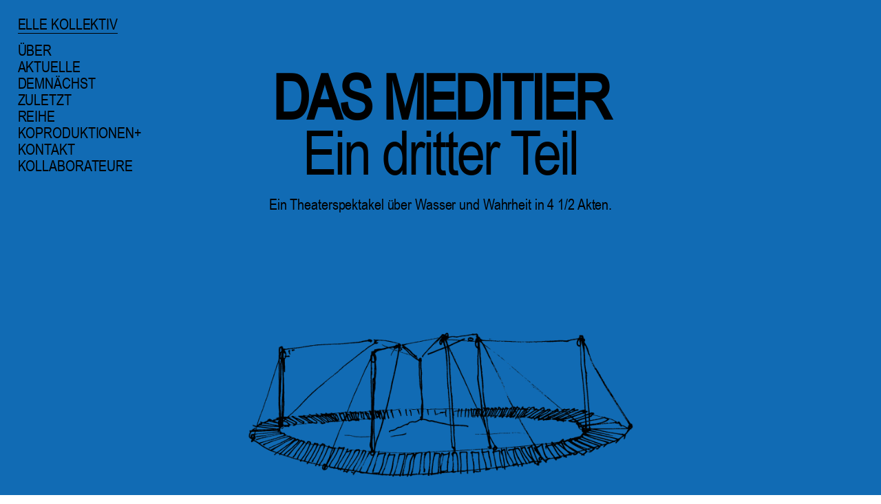

--- FILE ---
content_type: text/html; charset=UTF-8
request_url: http://ellekollektiv.de/das-meditier/
body_size: 22042
content:
<!DOCTYPE html>
<html lang="de">
<head>
<meta charset="UTF-8">
<meta name="viewport" content="width=device-width, initial-scale=1.0, minimum-scale=1.0, maximum-scale=1.0, user-scalable=no">


<title>ELLE KOLLEKTIV — Das Meditier</title>

<meta name='robots' content='max-image-preview:large' />
<link rel="alternate" title="oEmbed (JSON)" type="application/json+oembed" href="http://ellekollektiv.de/wp-json/oembed/1.0/embed?url=http%3A%2F%2Fellekollektiv.de%2Fdas-meditier%2F" />
<link rel="alternate" title="oEmbed (XML)" type="text/xml+oembed" href="http://ellekollektiv.de/wp-json/oembed/1.0/embed?url=http%3A%2F%2Fellekollektiv.de%2Fdas-meditier%2F&#038;format=xml" />
<style id='wp-img-auto-sizes-contain-inline-css' type='text/css'>
img:is([sizes=auto i],[sizes^="auto," i]){contain-intrinsic-size:3000px 1500px}
/*# sourceURL=wp-img-auto-sizes-contain-inline-css */
</style>
<link rel='stylesheet' id='frontend-style-css' href='http://ellekollektiv.de/wp-content/themes/lay/frontend/assets/css/frontend.style.css?ver=4.1.8' type='text/css' media='all' />
<style id='frontend-style-inline-css' type='text/css'>
/* essential styles that need to be in head */
		html{
			overflow-y: scroll;
			/* needs to be min-height: 100% instead of height: 100%. doing height: 100% can cause a bug when doing scroll in jQuery for html,body  */
			min-height: 100%;
			/* prevent anchor font size from changing when rotating iphone to landscape mode */
			/* also: https://stackoverflow.com/questions/49589861/is-there-a-non-hacky-way-to-prevent-pinch-zoom-on-ios-11-3-safari */
			-webkit-text-size-adjust: none;
			/* prevent overflow while loading */
			overflow-x: hidden!important;
		}
		body{
			background-color: white;
			transition: background-color 300ms ease;
			min-height: 100%;
			margin: 0;
			width: 100%;
		}
		/* lay image opacity css */
		#search-results-region img.setsizes{opacity: 0;}#search-results-region img.lay-gif{opacity: 0;}#search-results-region img.lay-image-original{opacity: 0;}#search-results-region img.carousel-img{opacity: 0;}#search-results-region video{opacity: 0;}#search-results-region img.setsizes.loaded{opacity: 1;}#search-results-region img.lay-gif.loaded{opacity: 1;}#search-results-region img.lay-image-original.loaded{opacity: 1;}#search-results-region img.carousel-img.loaded{opacity: 1;}#search-results-region video.loaded{opacity: 1;}.col img.setsizes{opacity: 0;}.col img.lay-gif{opacity: 0;}.col img.lay-image-original{opacity: 0;}.col img.carousel-img{opacity: 0;}.col video{opacity: 0;}.col img.setsizes.loaded{opacity: 1;}.col img.lay-gif.loaded{opacity: 1;}.col img.lay-image-original.loaded{opacity: 1;}.col img.carousel-img.loaded{opacity: 1;}.col video.loaded{opacity: 1;}.project-arrow img.setsizes{opacity: 0;}.project-arrow img.lay-gif{opacity: 0;}.project-arrow img.lay-image-original{opacity: 0;}.project-arrow img.carousel-img{opacity: 0;}.project-arrow video{opacity: 0;}.project-arrow img.setsizes.loaded{opacity: 1;}.project-arrow img.lay-gif.loaded{opacity: 1;}.project-arrow img.lay-image-original.loaded{opacity: 1;}.project-arrow img.carousel-img.loaded{opacity: 1;}.project-arrow video.loaded{opacity: 1;}.background-image img.setsizes{opacity: 0;}.background-image img.lay-gif{opacity: 0;}.background-image img.lay-image-original{opacity: 0;}.background-image img.carousel-img{opacity: 0;}.background-image video{opacity: 0;}.background-image img.setsizes.loaded{opacity: 1;}.background-image img.lay-gif.loaded{opacity: 1;}.background-image img.lay-image-original.loaded{opacity: 1;}.background-image img.carousel-img.loaded{opacity: 1;}.background-image video.loaded{opacity: 1;}.background-video img.setsizes{opacity: 0;}.background-video img.lay-gif{opacity: 0;}.background-video img.lay-image-original{opacity: 0;}.background-video img.carousel-img{opacity: 0;}.background-video video{opacity: 0;}.background-video img.setsizes.loaded{opacity: 1;}.background-video img.lay-gif.loaded{opacity: 1;}.background-video img.lay-image-original.loaded{opacity: 1;}.background-video img.carousel-img.loaded{opacity: 1;}.background-video video.loaded{opacity: 1;}
		/* lay media query styles */
		@media (min-width: 601px){
			
#custom-phone-grid {
  display: none; }

#footer-custom-phone-grid {
  display: none; }

.cover-region-phone, .cover-region-placeholder-phone {
  display: none; }

.sitetitle.txt .sitetitle-txt-inner {
  margin-top: 0;
  margin-bottom: 0; }

.row._100vh, .row._100vh.empty {
  min-height: 100vh; }
  .row._100vh .row-inner, .row._100vh .column-wrap:not(.stack-wrap), .row._100vh.empty .row-inner, .row._100vh.empty .column-wrap:not(.stack-wrap) {
    min-height: 100vh; }

nav.laynav li {
  display: inline-block; }

nav.laynav {
  white-space: nowrap; }

.lay-mobile-icons-wrap {
  display: none;
  white-space: nowrap; }

.mobile-title {
  display: none; }

.navbar {
  position: fixed;
  z-index: 10;
  width: 100%;
  -webkit-transform: translateZ(0);
          transform: translateZ(0); }

nav.mobile-nav {
  display: none; }

.sitetitle.txt .sitetitle-txt-inner span, nav.laynav span {
  border-bottom-style: solid; }

html.flexbox .column-wrap {
  display: -webkit-box;
  display: -ms-flexbox;
  display: flex; }

html.flexbox .column-wrap .stack-wrap {
  display: block; }

html.flexbox .col.align-middle {
  -webkit-align-self: center;
  -ms-flex-item-align: center;
      align-self: center;
  position: relative; }

html.flexbox .col.align-top {
  -ms-flex-item-align: start;
      align-self: flex-start; }

html.flexbox .col.align-bottom {
  -ms-flex-item-align: end;
      align-self: flex-end; }

html.no-flexbox .col.align-middle {
  position: relative;
  vertical-align: top; }

html.no-flexbox .col.align-top {
  vertical-align: top; }

html.no-flexbox .col.align-bottom {
  vertical-align: bottom; }

.cover-region {
  position: fixed;
  z-index: 1;
  top: 0;
  left: 0;
  width: 100%;
  height: 100vh;
  will-change: transform; }

.lay-sitewide-background-video-mobile {
  display: none; }

.cover-down-arrow-desktop {
  display: block; }

.cover-down-arrow-phone {
  display: none; }

._100vh :not(.stack-element) > .type-text {
  position: absolute !important;
  margin-left: 0 !important;
  z-index: 1; }

._100vh :not(.stack-element) > .type-text.align-top {
  top: 0; }

._100vh :not(.stack-element) > .type-text.align-middle {
  top: 50%;
  -webkit-transform: translateY(-50%);
      -ms-transform: translateY(-50%);
          transform: translateY(-50%); }

._100vh :not(.stack-element) > .type-text.align-bottom {
  bottom: 0; }

._100vh :not(.stack-element) > .type-html {
  position: absolute !important;
  margin-left: 0 !important;
  z-index: 1; }

._100vh :not(.stack-element) > .type-html.align-top {
  top: 0; }

._100vh :not(.stack-element) > .type-html.align-middle {
  top: 50%;
  -webkit-transform: translateY(-50%);
      -ms-transform: translateY(-50%);
          transform: translateY(-50%); }

._100vh :not(.stack-element) > .type-html.align-bottom {
  bottom: 0; }


			
		}
		@media (max-width: 600px){
			
.hascustomphonegrid #grid {
  display: none; }

.hascustomphonegrid .cover-region-desktop {
  display: none; }

.hascustomphonegrid .cover-region-placeholder-desktop {
  display: none; }

.footer-hascustomphonegrid #footer {
  display: none; }

.tagline {
  display: none; }

body {
  -webkit-box-sizing: border-box;
          box-sizing: border-box; }

.fp-section.row._100vh, .fp-section.row._100vh.empty {
  min-height: 0; }
  .fp-section.row._100vh .row-inner, .fp-section.row._100vh.empty .row-inner {
    min-height: 0 !important; }

.lay-content.nocustomphonegrid #grid .col,
.lay-content.footer-nocustomphonegrid #footer .col,
.lay-content .cover-region-desktop .col {
  width: 100%;
  -webkit-transform: translate(0, 0) !important;
      -ms-transform: translate(0, 0) !important;
          transform: translate(0, 0) !important; }

html.flexbox .lay-content .row._100vh.one-col-row .column-wrap {
  display: -webkit-box;
  display: -ms-flexbox;
  display: flex; }

html.flexbox .lay-content .row._100vh.one-col-row .column-wrap .stack-wrap {
  display: block; }

html.flexbox .lay-content .row._100vh.one-col-row .col.align-middle {
  -webkit-align-self: center;
  -ms-flex-item-align: center;
      align-self: center;
  position: relative; }

html.flexbox .lay-content .row._100vh.one-col-row .col.align-bottom {
  -webkit-align-self: flex-end;
  -ms-flex-item-align: end;
      align-self: flex-end;
  position: relative; }

html.flexbox .lay-content .row._100vh.one-col-row .col.align-top {
  -webkit-align-self: flex-start;
  -ms-flex-item-align: start;
      align-self: flex-start;
  position: relative; }

.lay-content .row {
  -webkit-box-sizing: border-box;
          box-sizing: border-box;
  display: block; }

.lay-content .row:last-child .col:last-child {
  margin-bottom: 0 !important; }

html.flexbox #custom-phone-grid .column-wrap,
html.flexbox #footer-custom-phone-grid .column-wrap {
  display: -webkit-box;
  display: -ms-flexbox;
  display: flex; }

html.flexbox #custom-phone-grid .column-wrap .stack-wrap,
html.flexbox #footer-custom-phone-grid .column-wrap .stack-wrap {
  display: block; }

html.flexbox #custom-phone-grid .col.align-middle,
html.flexbox #footer-custom-phone-grid .col.align-middle {
  -webkit-align-self: center;
  -ms-flex-item-align: center;
      align-self: center;
  position: relative; }

html.flexbox #custom-phone-grid .col.align-top,
html.flexbox #footer-custom-phone-grid .col.align-top {
  -ms-flex-item-align: start;
      align-self: flex-start; }

html.flexbox #custom-phone-grid .col.align-bottom,
html.flexbox #footer-custom-phone-grid .col.align-bottom {
  -ms-flex-item-align: end;
      align-self: flex-end; }

html.no-flexbox #custom-phone-grid .col.align-middle,
html.no-flexbox #footer-custom-phone-grid .col.align-middle {
  position: relative;
  vertical-align: top; }

html.no-flexbox #custom-phone-grid .col.align-top,
html.no-flexbox #footer-custom-phone-grid .col.align-top {
  vertical-align: top; }

html.no-flexbox #custom-phone-grid .col.align-bottom,
html.no-flexbox #footer-custom-phone-grid .col.align-bottom {
  vertical-align: bottom; }

.row-inner {
  -webkit-box-sizing: border-box;
          box-sizing: border-box; }

.title a, .title {
  opacity: 1; }

.sitetitle {
  display: none; }

.navbar {
  display: block;
  top: 0;
  left: 0;
  bottom: auto;
  right: auto;
  width: 100%;
  z-index: 30;
  border-bottom-style: solid;
  border-bottom-width: 1px; }

.mobile-title.image {
  font-size: 0; }

.mobile-title.text {
  line-height: 1;
  display: -webkit-inline-box;
  display: -ms-inline-flexbox;
  display: inline-flex; }
  .mobile-title.text > span {
    -ms-flex-item-align: center;
        align-self: center; }

.mobile-title {
  z-index: 31;
  display: inline-block;
  -webkit-box-sizing: border-box;
          box-sizing: border-box; }
  .mobile-title img {
    -webkit-box-sizing: border-box;
            box-sizing: border-box;
    height: 100%; }

nav.primary, nav.second_menu, nav.third_menu, nav.fourth_menu {
  display: none; }

body.mobile-menu-style_desktop_menu .burger-wrap,
body.mobile-menu-style_desktop_menu .mobile-menu-close-custom {
  display: none; }

body.mobile-menu-style_desktop_menu nav.mobile-nav {
  z-index: 35;
  line-height: 1;
  white-space: nowrap; }
  body.mobile-menu-style_desktop_menu nav.mobile-nav li {
    vertical-align: top; }
  body.mobile-menu-style_desktop_menu nav.mobile-nav li:last-child {
    margin-right: 0 !important;
    margin-bottom: 0 !important; }
  body.mobile-menu-style_desktop_menu nav.mobile-nav ul {
    list-style-type: none;
    margin: 0;
    padding: 0;
    font-size: 0; }
  body.mobile-menu-style_desktop_menu nav.mobile-nav a {
    text-decoration: none; }
  body.mobile-menu-style_desktop_menu nav.mobile-nav span {
    border-bottom-style: solid;
    border-bottom-width: 0; }

.html5video .html5video-customplayicon {
  max-width: 100px; }

.cover-enabled-on-phone .cover-region {
  position: fixed;
  z-index: 1;
  top: 0;
  left: 0;
  width: 100%;
  min-height: 100vh;
  will-change: transform; }

.cover-disabled-on-phone .cover-region-placeholder {
  display: none; }

.lay-sitewide-background-video {
  display: none; }

.cover-down-arrow-desktop {
  display: none; }

.cover-down-arrow-phone {
  display: block; }

.hascustomphonegrid ._100vh :not(.stack-element) > .col.type-text {
  position: absolute !important;
  margin-left: 0 !important;
  z-index: 1; }

.hascustomphonegrid ._100vh :not(.stack-element) > .col.type-text.align-top {
  top: 0; }

.hascustomphonegrid ._100vh :not(.stack-element) > .col.type-text.align-middle {
  top: 50%;
  -webkit-transform: translateY(-50%);
      -ms-transform: translateY(-50%);
          transform: translateY(-50%); }

.hascustomphonegrid ._100vh :not(.stack-element) > .col.type-text.align-bottom {
  bottom: 0; }

.hascustomphonegrid ._100vh :not(.stack-element) > .col.type-html {
  position: absolute !important;
  margin-left: 0 !important;
  z-index: 1; }

.hascustomphonegrid ._100vh :not(.stack-element) > .col.type-html.align-top {
  top: 0; }

.hascustomphonegrid ._100vh :not(.stack-element) > .col.type-html.align-middle {
  top: 50%;
  -webkit-transform: translateY(-50%);
      -ms-transform: translateY(-50%);
          transform: translateY(-50%); }

.hascustomphonegrid ._100vh :not(.stack-element) > .col.type-html.align-bottom {
  bottom: 0; }

body.mobile-menu-style_1.mobile-menu-has-animation.mobile-menu-animation-possible.animate-mobile-menu nav.mobile-nav {
  -webkit-transition: -webkit-transform 300ms cubic-bezier(0.52, 0.16, 0.24, 1);
  transition: -webkit-transform 300ms cubic-bezier(0.52, 0.16, 0.24, 1);
  -o-transition: transform 300ms cubic-bezier(0.52, 0.16, 0.24, 1);
  transition: transform 300ms cubic-bezier(0.52, 0.16, 0.24, 1);
  transition: transform 300ms cubic-bezier(0.52, 0.16, 0.24, 1), -webkit-transform 300ms cubic-bezier(0.52, 0.16, 0.24, 1); }

body.mobile-menu-style_1 nav.mobile-nav::-webkit-scrollbar {
  display: none; }

body.mobile-menu-style_1 nav.mobile-nav {
  -webkit-transform: translateY(-99999px);
      -ms-transform: translateY(-99999px);
          transform: translateY(-99999px);
  overflow-y: scroll;
  -webkit-overflow-scrolling: touch;
  white-space: normal;
  width: 100%;
  top: 0;
  left: 0;
  bottom: auto; }
  body.mobile-menu-style_1 nav.mobile-nav .current-menu-item {
    opacity: 1; }
  body.mobile-menu-style_1 nav.mobile-nav li {
    display: block;
    margin-right: 0;
    margin-bottom: 0;
    padding: 0; }
    body.mobile-menu-style_1 nav.mobile-nav li a {
      display: block;
      opacity: 1;
      border-bottom-style: solid;
      border-bottom-width: 1px;
      -webkit-transition: background-color 200ms ease;
      -o-transition: background-color 200ms ease;
      transition: background-color 200ms ease;
      margin: 0; }
    body.mobile-menu-style_1 nav.mobile-nav li a:hover {
      opacity: 1; }
    body.mobile-menu-style_1 nav.mobile-nav li a .span-wrap {
      border-bottom: none; }
    body.mobile-menu-style_1 nav.mobile-nav li a:hover .span-wrap {
      border-bottom: none; }

body.mobile-menu-style_2.mobile-menu-has-animation.mobile-menu-animation-possible nav.mobile-nav {
  -webkit-transition: -webkit-transform 500ms cubic-bezier(0.52, 0.16, 0.24, 1);
  transition: -webkit-transform 500ms cubic-bezier(0.52, 0.16, 0.24, 1);
  -o-transition: transform 500ms cubic-bezier(0.52, 0.16, 0.24, 1);
  transition: transform 500ms cubic-bezier(0.52, 0.16, 0.24, 1);
  transition: transform 500ms cubic-bezier(0.52, 0.16, 0.24, 1), -webkit-transform 500ms cubic-bezier(0.52, 0.16, 0.24, 1); }

body.mobile-menu-style_2 .laynav .burger-wrap {
  position: absolute;
  right: 0;
  top: 0; }

body.mobile-menu-style_2 nav.mobile-nav.active {
  -webkit-transform: translateX(0);
      -ms-transform: translateX(0);
          transform: translateX(0); }

body.mobile-menu-style_2 nav.mobile-nav::-webkit-scrollbar {
  display: none; }

body.mobile-menu-style_2 nav.mobile-nav {
  -webkit-box-sizing: border-box;
          box-sizing: border-box;
  z-index: 35;
  top: 0;
  height: 100vh;
  overflow-y: scroll;
  -webkit-overflow-scrolling: touch;
  white-space: normal;
  width: 100%;
  -webkit-transform: translateX(100%);
      -ms-transform: translateX(100%);
          transform: translateX(100%); }
  body.mobile-menu-style_2 nav.mobile-nav li a {
    display: block;
    margin: 0;
    -webkit-box-sizing: border-box;
            box-sizing: border-box;
    width: 100%; }

body.mobile-menu-style_3.mobile-menu-has-animation.mobile-menu-animation-possible .mobile-nav ul {
  opacity: 0;
  -webkit-transition: opacity 300ms cubic-bezier(0.52, 0.16, 0.24, 1) 200ms;
  -o-transition: opacity 300ms cubic-bezier(0.52, 0.16, 0.24, 1) 200ms;
  transition: opacity 300ms cubic-bezier(0.52, 0.16, 0.24, 1) 200ms; }

body.mobile-menu-style_3.mobile-menu-has-animation.mobile-menu-animation-possible.mobile-menu-open .mobile-nav ul {
  opacity: 1; }

body.mobile-menu-style_3.mobile-menu-has-animation.mobile-menu-animation-possible nav.mobile-nav {
  -webkit-transition: height 500ms cubic-bezier(0.52, 0.16, 0.24, 1);
  -o-transition: height 500ms cubic-bezier(0.52, 0.16, 0.24, 1);
  transition: height 500ms cubic-bezier(0.52, 0.16, 0.24, 1); }

body.mobile-menu-style_3 nav.mobile-nav.active {
  -webkit-transform: translateX(0);
      -ms-transform: translateX(0);
          transform: translateX(0); }

body.mobile-menu-style_3 nav.mobile-nav::-webkit-scrollbar {
  display: none; }

body.mobile-menu-style_3 nav.mobile-nav {
  width: 100%;
  height: 0;
  -webkit-box-sizing: border-box;
          box-sizing: border-box;
  z-index: 33;
  overflow-y: scroll;
  -webkit-overflow-scrolling: touch;
  white-space: normal;
  width: 100%; }
  body.mobile-menu-style_3 nav.mobile-nav li a {
    display: block;
    margin: 0;
    -webkit-box-sizing: border-box;
            box-sizing: border-box;
    width: 100%; }

/**
 * Toggle Switch Globals
 *
 * All switches should take on the class `c-hamburger` as well as their
 * variant that will give them unique properties. This class is an overview
 * class that acts as a reset for all versions of the icon.
 */
.mobile-menu-style_1 .burger-wrap,
.mobile-menu-style_3 .burger-wrap {
  z-index: 33; }

.lay-mobile-icons-wrap {
  z-index: 33;
  top: 0;
  right: 0;
  vertical-align: top; }

.burger-wrap {
  padding-left: 10px;
  font-size: 0;
  -webkit-box-sizing: border-box;
          box-sizing: border-box;
  display: inline-block;
  cursor: pointer;
  vertical-align: top; }

.burger-inner {
  position: relative; }

.burger-default {
  border-radius: 0;
  overflow: hidden;
  margin: 0;
  padding: 0;
  width: 25px;
  height: 20px;
  font-size: 0;
  -webkit-appearance: none;
  -moz-appearance: none;
  appearance: none;
  -webkit-box-shadow: none;
          box-shadow: none;
  border-radius: none;
  border: none;
  cursor: pointer;
  background-color: transparent; }

.burger-default:focus {
  outline: none; }

.burger-default span {
  display: block;
  position: absolute;
  left: 0;
  right: 0;
  background-color: #000; }

.default .burger-default span {
  height: 2px;
  top: 9px; }

.default .burger-default span::before,
.default .burger-default span::after {
  height: 2px; }

.default .burger-default span::before {
  top: -8px; }

.default .burger-default span::after {
  bottom: -8px; }

.default_thin .burger-default span {
  height: 1px;
  top: 9px; }

.default_thin .burger-default span::before,
.default_thin .burger-default span::after {
  height: 1px; }

.default_thin .burger-default span::before {
  top: -7px; }

.default_thin .burger-default span::after {
  bottom: -7px; }

.burger-default span::before,
.burger-default span::after {
  position: absolute;
  display: block;
  left: 0;
  width: 100%;
  background-color: #000;
  content: ""; }

/**
 * Style 2
 *
 * Hamburger to "x" (htx). Takes on a hamburger shape, bars slide
 * down to center and transform into an "x".
 */
.burger-has-animation .burger-default {
  -webkit-transition: background 0.2s;
  -o-transition: background 0.2s;
  transition: background 0.2s; }

.burger-has-animation .burger-default span {
  -webkit-transition: background-color 0.2s 0s;
  -o-transition: background-color 0.2s 0s;
  transition: background-color 0.2s 0s; }

.burger-has-animation .burger-default span::before,
.burger-has-animation .burger-default span::after {
  -webkit-transition-timing-function: cubic-bezier(0.04, 0.04, 0.12, 0.96);
       -o-transition-timing-function: cubic-bezier(0.04, 0.04, 0.12, 0.96);
          transition-timing-function: cubic-bezier(0.04, 0.04, 0.12, 0.96);
  -webkit-transition-duration: 0.2s, 0.2s;
       -o-transition-duration: 0.2s, 0.2s;
          transition-duration: 0.2s, 0.2s;
  -webkit-transition-delay: 0.2s, 0s;
       -o-transition-delay: 0.2s, 0s;
          transition-delay: 0.2s, 0s; }

.burger-has-animation .burger-default span::before {
  transition-property: top, -webkit-transform;
  -o-transition-property: top, transform;
  transition-property: top, transform;
  transition-property: top, transform, -webkit-transform;
  -webkit-transition-property: top, -webkit-transform; }

.burger-has-animation .burger-default span::after {
  transition-property: bottom, -webkit-transform;
  -o-transition-property: bottom, transform;
  transition-property: bottom, transform;
  transition-property: bottom, transform, -webkit-transform;
  -webkit-transition-property: bottom, -webkit-transform; }

.burger-has-animation .burger-default.active span::before,
.burger-has-animation .burger-default.active span::after {
  -webkit-transition-delay: 0s, 0.2s;
       -o-transition-delay: 0s, 0.2s;
          transition-delay: 0s, 0.2s; }

/* active state, i.e. menu open */
.burger-default.active span {
  background-color: transparent !important; }

.burger-default.active span::before {
  -webkit-transform: rotate(45deg);
      -ms-transform: rotate(45deg);
          transform: rotate(45deg);
  top: 0; }

.burger-default.active span::after {
  -webkit-transform: rotate(-45deg);
      -ms-transform: rotate(-45deg);
          transform: rotate(-45deg);
  bottom: 0; }

.mobile-menu-icon {
  z-index: 31; }

.mobile-menu-icon {
  cursor: pointer; }

.burger-custom-wrap-close {
  display: none; }

body.mobile-menu-style_2 .mobile-nav .burger-custom-wrap-close {
  display: inline-block; }

body.mobile-menu-style_2 .burger-custom-wrap-open {
  display: inline-block; }

body.mobile-menu-open.mobile-menu-style_3 .burger-custom-wrap-close,
body.mobile-menu-open.mobile-menu-style_1 .burger-custom-wrap-close {
  display: inline-block; }

body.mobile-menu-open.mobile-menu-style_3 .burger-custom-wrap-open,
body.mobile-menu-open.mobile-menu-style_1 .burger-custom-wrap-open {
  display: none; }

/**
 * Toggle Switch Globals
 *
 * All switches should take on the class `c-hamburger` as well as their
 * variant that will give them unique properties. This class is an overview
 * class that acts as a reset for all versions of the icon.
 */
body.mobile_menu_bar_not_hidden .burger-wrap-new {
  padding-right: 5px; }

body.mobile_menu_bar_not_hidden .lay-mobile-icons-wrap.contains-cart-icon .burger-wrap-new {
  padding-top: 6px; }

.burger-wrap-new.burger-wrap {
  padding-left: 5px;
  padding-right: 5px; }

.lay-mobile-icons-wrap.contains-cart-icon.custom-burger .lay-cart-icon-wrap {
  padding-top: 0; }

.burger-new {
  border-radius: 0;
  overflow: hidden;
  margin: 0;
  padding: 0;
  width: 30px;
  height: 30px;
  font-size: 0;
  -webkit-appearance: none;
  -moz-appearance: none;
  appearance: none;
  -webkit-box-shadow: none;
          box-shadow: none;
  border-radius: none;
  border: none;
  cursor: pointer;
  background-color: transparent; }

.burger-new:focus {
  outline: none; }

.burger-new .bread-top,
.burger-new .bread-bottom {
  -webkit-transform: none;
      -ms-transform: none;
          transform: none;
  z-index: 4;
  position: absolute;
  z-index: 3;
  top: 0;
  left: 0;
  width: 30px;
  height: 30px; }

.burger-has-animation .bread-top,
.burger-has-animation .bread-bottom {
  -webkit-transition: -webkit-transform 0.1806s cubic-bezier(0.04, 0.04, 0.12, 0.96);
  transition: -webkit-transform 0.1806s cubic-bezier(0.04, 0.04, 0.12, 0.96);
  -o-transition: transform 0.1806s cubic-bezier(0.04, 0.04, 0.12, 0.96);
  transition: transform 0.1806s cubic-bezier(0.04, 0.04, 0.12, 0.96);
  transition: transform 0.1806s cubic-bezier(0.04, 0.04, 0.12, 0.96), -webkit-transform 0.1806s cubic-bezier(0.04, 0.04, 0.12, 0.96); }

.burger-has-animation .bread-crust-bottom,
.burger-has-animation .bread-crust-top {
  -webkit-transition: -webkit-transform 0.1596s cubic-bezier(0.52, 0.16, 0.52, 0.84) 0.1008s;
  transition: -webkit-transform 0.1596s cubic-bezier(0.52, 0.16, 0.52, 0.84) 0.1008s;
  -o-transition: transform 0.1596s cubic-bezier(0.52, 0.16, 0.52, 0.84) 0.1008s;
  transition: transform 0.1596s cubic-bezier(0.52, 0.16, 0.52, 0.84) 0.1008s;
  transition: transform 0.1596s cubic-bezier(0.52, 0.16, 0.52, 0.84) 0.1008s, -webkit-transform 0.1596s cubic-bezier(0.52, 0.16, 0.52, 0.84) 0.1008s; }

.burger-has-animation .burger-new.active .bread-top, .burger-has-animation .burger-new.active .bread-bottom {
  -webkit-transition: -webkit-transform 0.3192s cubic-bezier(0.04, 0.04, 0.12, 0.96) 0.1008s;
  transition: -webkit-transform 0.3192s cubic-bezier(0.04, 0.04, 0.12, 0.96) 0.1008s;
  -o-transition: transform 0.3192s cubic-bezier(0.04, 0.04, 0.12, 0.96) 0.1008s;
  transition: transform 0.3192s cubic-bezier(0.04, 0.04, 0.12, 0.96) 0.1008s;
  transition: transform 0.3192s cubic-bezier(0.04, 0.04, 0.12, 0.96) 0.1008s, -webkit-transform 0.3192s cubic-bezier(0.04, 0.04, 0.12, 0.96) 0.1008s; }

.burger-has-animation .burger-new.active .bread-crust-bottom, .burger-has-animation .burger-new.active .bread-crust-top {
  -webkit-transition: -webkit-transform 0.1806s cubic-bezier(0.04, 0.04, 0.12, 0.96);
  transition: -webkit-transform 0.1806s cubic-bezier(0.04, 0.04, 0.12, 0.96);
  -o-transition: transform 0.1806s cubic-bezier(0.04, 0.04, 0.12, 0.96);
  transition: transform 0.1806s cubic-bezier(0.04, 0.04, 0.12, 0.96);
  transition: transform 0.1806s cubic-bezier(0.04, 0.04, 0.12, 0.96), -webkit-transform 0.1806s cubic-bezier(0.04, 0.04, 0.12, 0.96); }

.burger-new .bread-crust-top,
.burger-new .bread-crust-bottom {
  display: block;
  width: 17px;
  height: 1px;
  background: #000;
  position: absolute;
  left: 7px;
  z-index: 1; }

.bread-crust-top {
  top: 14px;
  -webkit-transform: translateY(-3px);
      -ms-transform: translateY(-3px);
          transform: translateY(-3px); }

.bread-crust-bottom {
  bottom: 14px;
  -webkit-transform: translateY(3px);
      -ms-transform: translateY(3px);
          transform: translateY(3px); }

.burger-new.active .bread-top {
  -webkit-transform: rotate(45deg);
      -ms-transform: rotate(45deg);
          transform: rotate(45deg); }

.burger-new.active .bread-crust-bottom {
  -webkit-transform: none;
      -ms-transform: none;
          transform: none; }

.burger-new.active .bread-bottom {
  -webkit-transform: rotate(-45deg);
      -ms-transform: rotate(-45deg);
          transform: rotate(-45deg); }

.burger-new.active .bread-crust-top {
  -webkit-transform: none;
      -ms-transform: none;
          transform: none; }

.cover-disabled-on-phone .cover-region-desktop._100vh._100vh-not-set-by-user {
  min-height: 0 !important; }
  .cover-disabled-on-phone .cover-region-desktop._100vh._100vh-not-set-by-user .cover-inner._100vh {
    min-height: 0 !important; }
  .cover-disabled-on-phone .cover-region-desktop._100vh._100vh-not-set-by-user .row._100vh {
    min-height: 0 !important; }
  .cover-disabled-on-phone .cover-region-desktop._100vh._100vh-not-set-by-user .row-inner._100vh {
    min-height: 0 !important; }
  .cover-disabled-on-phone .cover-region-desktop._100vh._100vh-not-set-by-user .column-wrap._100vh {
    min-height: 0 !important; }

.lay-thumbnailgrid-tagfilter {
  white-space: nowrap;
  overflow-x: scroll;
  -webkit-box-sizing: border-box;
          box-sizing: border-box;
  -webkit-overflow-scrolling: touch; }

.lay-thumbnailgrid-tagfilter::-webkit-scrollbar {
  display: none; }

.lay-thumbnailgrid-filter {
  white-space: nowrap;
  overflow-x: scroll;
  -webkit-box-sizing: border-box;
          box-sizing: border-box;
  -webkit-overflow-scrolling: touch; }

.lay-thumbnailgrid-filter::-webkit-scrollbar {
  display: none; }


			
		}

					/* default text format "Default" */
					.lay-textformat-parent > *, ._Default, ._Default_no_spaces{
						font-family:Arial Narrow;color:#000000;letter-spacing:-0.005em;line-height:1.1;font-weight:300;text-transform:none;font-style:normal;text-decoration: none;padding: 0;text-indent:0em;border-bottom: none;text-align:left;
					}@media (min-width: 1025px){
						.lay-textformat-parent > *, ._Default{
							font-size:22px;margin:0px 0 20px 0;
						}
						._Default_no_spaces{
							font-size:22px;
						}
						.lay-textformat-parent > *:last-child, ._Default:last-child{
							margin-bottom: 0;
						}
					}
					@media (min-width: 601px) and (max-width: 1024px){
						.lay-textformat-parent > *, ._Default{
							font-size:16px;margin:0px 0 20px 0;
						}
						._Default_no_spaces{
							font-size:16px;
						}
						.lay-textformat-parent > *:last-child, ._Default:last-child{
							margin-bottom: 0;
						}
					}
					@media (max-width: 600px){
						.lay-textformat-parent > *, ._Default{
							font-size:17px;margin:0px 0 20px 0;
						}
						._Default_no_spaces{
							font-size:17px;
						}
						.lay-textformat-parent > *:last-child, ._Default:last-child{
							margin-bottom: 0;
						}
					}._H1, ._H1_no_spaces{font-family:Arial Narrow;color:#000000;letter-spacing:-0.03em;line-height:0.8;font-weight:300;text-transform:none;font-style:normal;text-decoration: none;padding: 0;text-indent:0em;border-bottom: none;text-align:center;}@media (min-width: 1025px){
						._H1{font-size:100px;margin:0px 0 20px 0;}
						._H1:last-child{
							margin-bottom: 0;
						}
						._H1_no_spaces{font-size:100px;}
					}
						@media (min-width: 601px) and (max-width: 1024px){
							._H1{font-size:16px;margin:0px 0 20px 0;}
							._H1:last-child{
								margin-bottom: 0;
							}
							._H1_no_spaces{font-size:16px;}
						}
						@media (max-width: 600px){
							._H1{font-size:48px;margin:0px 0 20px 0;}
							._H1:last-child{
								margin-bottom: 0;
							}
							._H1_no_spaces{font-size:48px;}
						}
/* customizer css */
            .thumb .thumbnail-tags{opacity: 1;}.thumb .thumbnail-tags { margin-top:0px; }.thumb .thumbnail-tags { margin-bottom:0px; }.thumb .thumbnail-tags { text-align:left; }.thumb .thumbnail-tags { line-height:1.1; }.thumb .title, .thumb .thumbnail-tags{
                -webkit-transition: all 400ms ease-out;
                -moz-transition: all 400ms ease-out;
                transition: all 400ms ease-out;
            }.title{opacity: 1;}.title { text-align:left; }.below-image .title { margin-top:5px; }.above-image .title { margin-bottom:5px; }.title { line-height:1.1; }.titlewrap-on-image{}.thumb .descr{
                -webkit-transition: all 400ms ease-out;
                -moz-transition: all 400ms ease-out;
                transition: all 400ms ease-out;
            }.thumb .descr{opacity: 1;}.thumb .descr { margin-top:0px; }.thumb .descr { margin-bottom:0px; }.thumb .ph{
                transition: -webkit-filter 400ms ease-out;
            }body, .hascover #footer-region, .cover-content, .cover-region { background-color:#ffffff; }.lay-textformat-parent a, a.projectlink .lay-textformat-parent>*, .lay-carousel-sink .single-caption-inner a { color:#000000; }.lay-textformat-parent a, a.projectlink .lay-textformat-parent>*, .lay-carousel-sink .single-caption-inner a { border-bottom-width:0px; }.lay-thumbnailgrid-filter { margin-bottom:20px; }.lay-thumbnailgrid-filter-anchor { margin-right:0.5em; }.lay-thumbnailgrid-filter-anchor{opacity: 0.5;}.lay-thumbnailgrid-filter-anchor.lay-filter-active{opacity: 1;}@media (hover) {.lay-thumbnailgrid-filter-anchor:hover}{opacity: 1;}.lay-thumbnailgrid-tagfilter { margin-bottom:20px; }.tag-bubble { margin:4px; }.lay-thumbnailgrid-tagfilter { margin-left:-4px; }.tag-bubble { background-color:#eeeeee; }.tag-bubble { border-radius:100px; }@media (hover) {.tag-bubble:hover, .tag-bubble.lay-tag-active} { background-color:#d0d0d0; }.search-view { background-color:rgba(255,255,255,0.85); }input#search-query::selection { background:#f5f5f5; }.close-search { color:#000000; }input#search-query::placeholder { color:#ccc; }input#search-query { color:#000; }.suggest-item { color:#aaa; }@media (hover) {.suggest-item:hover} { color:#000; }.search-view{ -webkit-backdrop-filter: saturate(180%) blur(10px);
            backdrop-filter: saturate(180%) blur(10px); }
            @media (min-width: 601px){.sitetitle { top:2vw; }.sitetitle { left:2%; }.sitetitle { right:5%; }.sitetitle { bottom:16px; }.sitetitle img { width:20vw; }.sitetitle{opacity: 1;}.sitetitle{bottom: auto; right: auto;}.sitetitle{position: fixed;}.sitetitle{display: inline-block;}.sitetitle.txt .sitetitle-txt-inner span { border-bottom-width:1px; }.sitetitle.img { text-align:left; }.no-touchdevice .sitetitle.txt:hover .sitetitle-txt-inner span, .no-touchdevice .sitetitle:hover .tagline { color:#000000; }.no-touchdevice .sitetitle:hover{opacity: 1;}.no-touchdevice .sitetitle.txt:hover .sitetitle-txt-inner span { border-bottom-width:0px; }.tagline { margin-top:5px; }.tagline{opacity: 1;}nav.primary{display: inline-block;}nav.primary { left:2%; }nav.primary { right:5%; }nav.primary { bottom:16px; }nav.primary{position: fixed;}nav.primary a{opacity: 1;}nav.laynav.primary li{display: block; }nav.primary { top:5vw; }nav.primary{bottom: auto; right: auto;}nav.primary a span { border-bottom-width:0px; }nav.laynav .current-menu-item>a { color:#000000; }nav.laynav .current-menu-item>a { font-weight:300; }nav.laynav .current-menu-item>a span { border-bottom-color:#000000; }nav.laynav .current-menu-item>a span { border-bottom-width:0px; }nav.laynav .current-menu-item>a{opacity: 0.25;}nav.laynav .current_page_item>a { color:#000000; }nav.laynav .current_page_item>a { font-weight:300; }nav.laynav .current_page_item>a span { border-bottom-color:#000000; }nav.laynav .current_page_item>a span { border-bottom-width:0px; }nav.laynav .current_page_item>a{opacity: 0.25;}nav.laynav .current-menu-parent>a { color:#000000; }nav.laynav .current-menu-parent>a { font-weight:300; }nav.laynav .current-menu-parent>a span { border-bottom-color:#000000; }nav.laynav .current-menu-parent>a span { border-bottom-width:0px; }nav.laynav .current-menu-parent>a{opacity: 0.25;}nav.laynav .current-menu-ancestor>a { color:#000000; }nav.laynav .current-menu-ancestor>a { font-weight:300; }nav.laynav .current-menu-ancestor>a span { border-bottom-color:#000000; }nav.laynav .current-menu-ancestor>a span { border-bottom-width:0px; }nav.laynav .current-menu-ancestor>a{opacity: 0.25;}.no-touchdevice nav.laynav a:hover { color:#000000; }.no-touchdevice nav.laynav a:hover span { border-bottom-color:#000000; }nav.laynav a:hover span{border-bottom-color: transparent;}.no-touchdevice nav.laynav a:hover{opacity: 0.25;}.laynav.desktop-nav.arrangement-horizontal .sub-menu{ left:-10px; padding:10px; }.laynav.desktop-nav.arrangement-vertical .sub-menu{ padding-left:10px; padding-right:10px; }.laynav.desktop-nav.arrangement-horizontal.submenu-type-vertical .menu-item-has-children .sub-menu li a{ padding-bottom: 4px; }.laynav.desktop-nav.arrangement-horizontal.submenu-type-horizontal .menu-item-has-children .sub-menu li{ margin-right: 4px; }.laynav.desktop-nav.arrangement-vertical .menu-item-has-children .sub-menu li{ margin-bottom: 4px; }.laynav.desktop-nav.arrangement-horizontal.show-submenu-on-hover.position-top .menu-item-has-children:hover { padding-bottom:0px; }.laynav.desktop-nav.arrangement-horizontal.show-submenu-on-click.position-top .menu-item-has-children.show-submenu-desktop { padding-bottom:0px; }.laynav.desktop-nav.arrangement-horizontal.show-submenu-on-hover.position-not-top .menu-item-has-children:hover { padding-top:0px; }.laynav.desktop-nav.arrangement-horizontal.show-submenu-on-click.position-not-top .menu-item-has-children.show-submenu-desktop { padding-top:0px; }.laynav.desktop-nav.arrangement-vertical .sub-menu { padding-top:0px; }.laynav.desktop-nav.arrangement-vertical .sub-menu { padding-bottom:0px; }.navbar{ top:0; bottom: auto; }.navbar { height:60px; }.navbar{display: none;}.navbar { background-color:rgba(255,255,255,0.9); }.navbar { border-color:#cccccc; }.no-touchdevice .lay-textformat-parent a:hover, .no-touchdevice a.projectlink .lay-textformat-parent>*:hover, .no-touchdevice .lay-carousel-sink .single-caption-inner a:hover { color:#000000; }.no-touchdevice .lay-textformat-parent a:hover, .no-touchdevice a.projectlink .lay-textformat-parent>*:hover, .no-touchdevice .lay-carousel-sink .single-caption-inner a:hover { border-bottom-width:0px; }.no-touchdevice .lay-textformat-parent a:hover, .no-touchdevice a.projectlink .lay-textformat-parent>*:hover, .no-touchdevice .lay-carousel-sink .single-caption-inner a:hover{opacity: 0.25;}input#search-query, .suggest-item { font-family:Arial Narrow; }}
            @media (max-width: 600px){.lay-content.nocustomphonegrid #grid .col, .lay-content.footer-nocustomphonegrid #footer .col { margin-bottom:20%; }.lay-content.nocustomphonegrid .cover-region .col { margin-bottom:20%; }.lay-content.nocustomphonegrid #grid .row.empty._100vh, .lay-content.footer-nocustomphonegrid #footer .row.empty._100vh { margin-bottom:20%; }.lay-content.nocustomphonegrid #grid .row.has-background, .lay-content.footer-nocustomphonegrid #footer .row.has-background { margin-bottom:20%; }.lay-content.nocustomphonegrid.hascover #grid { padding-top:20%; }.lay-content.nocustomphonegrid #grid .row, .lay-content.nocustomphonegrid .cover-region-desktop .row, .lay-content.footer-nocustomphonegrid #footer .row { padding-left:2vw; }.lay-content.nocustomphonegrid #grid .row, .lay-content.nocustomphonegrid .cover-region-desktop .row, .lay-content.footer-nocustomphonegrid #footer .row { padding-right:2vw; }.lay-content.nocustomphonegrid #grid { padding-bottom:0vw; }.lay-content.nocustomphonegrid #grid { padding-top:30vw; }.nocustomphonegrid .cover-region .column-wrap { padding-top:30vw; }.lay-content.footer-nocustomphonegrid #footer { padding-bottom:5vw; }.lay-content.footer-nocustomphonegrid #footer { padding-top:5vw; }}
/* customizer css mobile menu */
            @media (max-width: 600px){nav.mobile-nav{position: absolute;}.navbar, .lay-mobile-icons-wrap{position: absolute;}.mobile-title.image img { height:30px; }.mobile-title.text { font-family:Arial Narrow; }.mobile-title.text { font-size:17px; }.mobile-title.text { font-weight:300; }.mobile-title.text { color:#000000; }.mobile-title.text { letter-spacing:-0.005em; }.mobile-title{position:absolute;}.mobile-title { top:12px; }.mobile-title{width: 100%}.navbar{
                text-align: center;
            }
            .mobile-title{
                text-align:center; padding: 0 44px;
            }
            .mobile-title.text > span{
                margin: 0 auto;
            }.burger-wrap{padding-top:10px;}.lay-mobile-icons-wrap{padding-right:10px;}.laynav .burger-wrap{padding-right:7px;}.lay-cart-icon-wrap{padding-top:8px;}.lay-cart-icon-wrap{padding-left:10px;}.lay-cart-icon-wrap{height:42px;}.burger-wrap{height:40px;}.burger-custom{width:25px;}.mobile-menu-close-custom{width:25px;}body{padding-top:40px;}.cover-enabled-on-phone .cover-region{top:40px;}
            .row.first-row._100vh{
                min-height: calc(100vh - 40px)!important;
            }
            /* iphone (iphone with homebutton) safari */
            html.is-iphone.is-safari .row.first-row._100vh{
                min-height: calc(100vh - 75px - 40px)!important;
            }
            /* iphonex (iphone without homebutton) safari */
            html.is-iphonex.is-safari .row.first-row._100vh{
                min-height: calc(100vh - 113px - 40px)!important;
            }
            /* android chrome */
            html.is-android.is-chrome .row.first-row._100vh{
                min-height: calc(100vh - 56px - 40px)!important;
            }
            /* iphonex (iphone without homebutton) chrome */
            html.is-iphonex.is-chrome .row.first-row._100vh{
                min-height: calc(100vh - 109px - 40px)!important;
            }
            /* iphone (iphone with homebutton) chrome */
            html.is-iphone.is-chrome .row.first-row._100vh{
                min-height: calc(100vh - 71px - 40px)!important;
            }
            /* ipad chrome */
            html.is-ipad.is-chrome .row.first-row._100vh{
                min-height: calc(100vh - 75px - 40px)!important;
            }
            /* ipad safari */
            html.is-ipad.is-safari .row.first-row._100vh{
                min-height: calc(100vh - 64px - 40px)!important;
            }
            .row.first-row ._100vh{
                min-height: calc(100vh - 40px)!important;
            }
            /* iphone (iphone with homebutton) safari */
            html.is-iphone.is-safari .row.first-row ._100vh{
                min-height: calc(100vh - 75px - 40px)!important;
            }
            /* iphonex (iphone without homebutton) safari */
            html.is-iphonex.is-safari .row.first-row ._100vh{
                min-height: calc(100vh - 113px - 40px)!important;
            }
            /* android chrome */
            html.is-android.is-chrome .row.first-row ._100vh{
                min-height: calc(100vh - 56px - 40px)!important;
            }
            /* iphonex (iphone without homebutton) chrome */
            html.is-iphonex.is-chrome .row.first-row ._100vh{
                min-height: calc(100vh - 109px - 40px)!important;
            }
            /* iphone (iphone with homebutton) chrome */
            html.is-iphone.is-chrome .row.first-row ._100vh{
                min-height: calc(100vh - 71px - 40px)!important;
            }
            /* ipad chrome */
            html.is-ipad.is-chrome .row.first-row ._100vh{
                min-height: calc(100vh - 75px - 40px)!important;
            }
            /* ipad safari */
            html.is-ipad.is-safari .row.first-row ._100vh{
                min-height: calc(100vh - 64px - 40px)!important;
            }
            .cover-region-phone._100vh{
                min-height: calc(100vh - 40px)!important;
            }
            /* iphone (iphone with homebutton) safari */
            html.is-iphone.is-safari .cover-region-phone._100vh{
                min-height: calc(100vh - 75px - 40px)!important;
            }
            /* iphonex (iphone without homebutton) safari */
            html.is-iphonex.is-safari .cover-region-phone._100vh{
                min-height: calc(100vh - 113px - 40px)!important;
            }
            /* android chrome */
            html.is-android.is-chrome .cover-region-phone._100vh{
                min-height: calc(100vh - 56px - 40px)!important;
            }
            /* iphonex (iphone without homebutton) chrome */
            html.is-iphonex.is-chrome .cover-region-phone._100vh{
                min-height: calc(100vh - 109px - 40px)!important;
            }
            /* iphone (iphone with homebutton) chrome */
            html.is-iphone.is-chrome .cover-region-phone._100vh{
                min-height: calc(100vh - 71px - 40px)!important;
            }
            /* ipad chrome */
            html.is-ipad.is-chrome .cover-region-phone._100vh{
                min-height: calc(100vh - 75px - 40px)!important;
            }
            /* ipad safari */
            html.is-ipad.is-safari .cover-region-phone._100vh{
                min-height: calc(100vh - 64px - 40px)!important;
            }
            .cover-region-phone .cover-inner._100vh{
                min-height: calc(100vh - 40px)!important;
            }
            /* iphone (iphone with homebutton) safari */
            html.is-iphone.is-safari .cover-region-phone .cover-inner._100vh{
                min-height: calc(100vh - 75px - 40px)!important;
            }
            /* iphonex (iphone without homebutton) safari */
            html.is-iphonex.is-safari .cover-region-phone .cover-inner._100vh{
                min-height: calc(100vh - 113px - 40px)!important;
            }
            /* android chrome */
            html.is-android.is-chrome .cover-region-phone .cover-inner._100vh{
                min-height: calc(100vh - 56px - 40px)!important;
            }
            /* iphonex (iphone without homebutton) chrome */
            html.is-iphonex.is-chrome .cover-region-phone .cover-inner._100vh{
                min-height: calc(100vh - 109px - 40px)!important;
            }
            /* iphone (iphone with homebutton) chrome */
            html.is-iphone.is-chrome .cover-region-phone .cover-inner._100vh{
                min-height: calc(100vh - 71px - 40px)!important;
            }
            /* ipad chrome */
            html.is-ipad.is-chrome .cover-region-phone .cover-inner._100vh{
                min-height: calc(100vh - 75px - 40px)!important;
            }
            /* ipad safari */
            html.is-ipad.is-safari .cover-region-phone .cover-inner._100vh{
                min-height: calc(100vh - 64px - 40px)!important;
            }
            .cover-region-phone .row._100vh{
                min-height: calc(100vh - 40px)!important;
            }
            /* iphone (iphone with homebutton) safari */
            html.is-iphone.is-safari .cover-region-phone .row._100vh{
                min-height: calc(100vh - 75px - 40px)!important;
            }
            /* iphonex (iphone without homebutton) safari */
            html.is-iphonex.is-safari .cover-region-phone .row._100vh{
                min-height: calc(100vh - 113px - 40px)!important;
            }
            /* android chrome */
            html.is-android.is-chrome .cover-region-phone .row._100vh{
                min-height: calc(100vh - 56px - 40px)!important;
            }
            /* iphonex (iphone without homebutton) chrome */
            html.is-iphonex.is-chrome .cover-region-phone .row._100vh{
                min-height: calc(100vh - 109px - 40px)!important;
            }
            /* iphone (iphone with homebutton) chrome */
            html.is-iphone.is-chrome .cover-region-phone .row._100vh{
                min-height: calc(100vh - 71px - 40px)!important;
            }
            /* ipad chrome */
            html.is-ipad.is-chrome .cover-region-phone .row._100vh{
                min-height: calc(100vh - 75px - 40px)!important;
            }
            /* ipad safari */
            html.is-ipad.is-safari .cover-region-phone .row._100vh{
                min-height: calc(100vh - 64px - 40px)!important;
            }
            .cover-region-phone .row-inner._100vh{
                min-height: calc(100vh - 40px)!important;
            }
            /* iphone (iphone with homebutton) safari */
            html.is-iphone.is-safari .cover-region-phone .row-inner._100vh{
                min-height: calc(100vh - 75px - 40px)!important;
            }
            /* iphonex (iphone without homebutton) safari */
            html.is-iphonex.is-safari .cover-region-phone .row-inner._100vh{
                min-height: calc(100vh - 113px - 40px)!important;
            }
            /* android chrome */
            html.is-android.is-chrome .cover-region-phone .row-inner._100vh{
                min-height: calc(100vh - 56px - 40px)!important;
            }
            /* iphonex (iphone without homebutton) chrome */
            html.is-iphonex.is-chrome .cover-region-phone .row-inner._100vh{
                min-height: calc(100vh - 109px - 40px)!important;
            }
            /* iphone (iphone with homebutton) chrome */
            html.is-iphone.is-chrome .cover-region-phone .row-inner._100vh{
                min-height: calc(100vh - 71px - 40px)!important;
            }
            /* ipad chrome */
            html.is-ipad.is-chrome .cover-region-phone .row-inner._100vh{
                min-height: calc(100vh - 75px - 40px)!important;
            }
            /* ipad safari */
            html.is-ipad.is-safari .cover-region-phone .row-inner._100vh{
                min-height: calc(100vh - 64px - 40px)!important;
            }
            .cover-region-phone .column-wrap._100vh{
                min-height: calc(100vh - 40px)!important;
            }
            /* iphone (iphone with homebutton) safari */
            html.is-iphone.is-safari .cover-region-phone .column-wrap._100vh{
                min-height: calc(100vh - 75px - 40px)!important;
            }
            /* iphonex (iphone without homebutton) safari */
            html.is-iphonex.is-safari .cover-region-phone .column-wrap._100vh{
                min-height: calc(100vh - 113px - 40px)!important;
            }
            /* android chrome */
            html.is-android.is-chrome .cover-region-phone .column-wrap._100vh{
                min-height: calc(100vh - 56px - 40px)!important;
            }
            /* iphonex (iphone without homebutton) chrome */
            html.is-iphonex.is-chrome .cover-region-phone .column-wrap._100vh{
                min-height: calc(100vh - 109px - 40px)!important;
            }
            /* iphone (iphone with homebutton) chrome */
            html.is-iphone.is-chrome .cover-region-phone .column-wrap._100vh{
                min-height: calc(100vh - 71px - 40px)!important;
            }
            /* ipad chrome */
            html.is-ipad.is-chrome .cover-region-phone .column-wrap._100vh{
                min-height: calc(100vh - 75px - 40px)!important;
            }
            /* ipad safari */
            html.is-ipad.is-safari .cover-region-phone .column-wrap._100vh{
                min-height: calc(100vh - 64px - 40px)!important;
            }
            .row.first-row .col .lay-carousel._100vh{
                min-height: calc(100vh - 40px)!important;
            }
            /* iphone (iphone with homebutton) safari */
            html.is-iphone.is-safari .row.first-row .col .lay-carousel._100vh{
                min-height: calc(100vh - 75px - 40px)!important;
            }
            /* iphonex (iphone without homebutton) safari */
            html.is-iphonex.is-safari .row.first-row .col .lay-carousel._100vh{
                min-height: calc(100vh - 113px - 40px)!important;
            }
            /* android chrome */
            html.is-android.is-chrome .row.first-row .col .lay-carousel._100vh{
                min-height: calc(100vh - 56px - 40px)!important;
            }
            /* iphonex (iphone without homebutton) chrome */
            html.is-iphonex.is-chrome .row.first-row .col .lay-carousel._100vh{
                min-height: calc(100vh - 109px - 40px)!important;
            }
            /* iphone (iphone with homebutton) chrome */
            html.is-iphone.is-chrome .row.first-row .col .lay-carousel._100vh{
                min-height: calc(100vh - 71px - 40px)!important;
            }
            /* ipad chrome */
            html.is-ipad.is-chrome .row.first-row .col .lay-carousel._100vh{
                min-height: calc(100vh - 75px - 40px)!important;
            }
            /* ipad safari */
            html.is-ipad.is-safari .row.first-row .col .lay-carousel._100vh{
                min-height: calc(100vh - 64px - 40px)!important;
            }
            .cover-enabled-on-phone .cover-region{
                min-height: calc(100vh - 40px)!important;
            }
            /* iphone (iphone with homebutton) safari */
            html.is-iphone.is-safari .cover-enabled-on-phone .cover-region{
                min-height: calc(100vh - 75px - 40px)!important;
            }
            /* iphonex (iphone without homebutton) safari */
            html.is-iphonex.is-safari .cover-enabled-on-phone .cover-region{
                min-height: calc(100vh - 113px - 40px)!important;
            }
            /* android chrome */
            html.is-android.is-chrome .cover-enabled-on-phone .cover-region{
                min-height: calc(100vh - 56px - 40px)!important;
            }
            /* iphonex (iphone without homebutton) chrome */
            html.is-iphonex.is-chrome .cover-enabled-on-phone .cover-region{
                min-height: calc(100vh - 109px - 40px)!important;
            }
            /* iphone (iphone with homebutton) chrome */
            html.is-iphone.is-chrome .cover-enabled-on-phone .cover-region{
                min-height: calc(100vh - 71px - 40px)!important;
            }
            /* ipad chrome */
            html.is-ipad.is-chrome .cover-enabled-on-phone .cover-region{
                min-height: calc(100vh - 75px - 40px)!important;
            }
            /* ipad safari */
            html.is-ipad.is-safari .cover-enabled-on-phone .cover-region{
                min-height: calc(100vh - 64px - 40px)!important;
            }
            .cover-region .cover-inner{
                min-height: calc(100vh - 40px)!important;
            }
            /* iphone (iphone with homebutton) safari */
            html.is-iphone.is-safari .cover-region .cover-inner{
                min-height: calc(100vh - 75px - 40px)!important;
            }
            /* iphonex (iphone without homebutton) safari */
            html.is-iphonex.is-safari .cover-region .cover-inner{
                min-height: calc(100vh - 113px - 40px)!important;
            }
            /* android chrome */
            html.is-android.is-chrome .cover-region .cover-inner{
                min-height: calc(100vh - 56px - 40px)!important;
            }
            /* iphonex (iphone without homebutton) chrome */
            html.is-iphonex.is-chrome .cover-region .cover-inner{
                min-height: calc(100vh - 109px - 40px)!important;
            }
            /* iphone (iphone with homebutton) chrome */
            html.is-iphone.is-chrome .cover-region .cover-inner{
                min-height: calc(100vh - 71px - 40px)!important;
            }
            /* ipad chrome */
            html.is-ipad.is-chrome .cover-region .cover-inner{
                min-height: calc(100vh - 75px - 40px)!important;
            }
            /* ipad safari */
            html.is-ipad.is-safari .cover-region .cover-inner{
                min-height: calc(100vh - 64px - 40px)!important;
            }.navbar { height:40px; }.navbar{background-color:rgba(10,10,10,0)}.navbar { border-bottom-color:#ededed; }.burger-default span, .burger-default span:before, .burger-default span:after { background-color:#000000; }.burger-new .bread-crust-top, .burger-new .bread-crust-bottom { background:#000000; }.lay-cart-icon-wrap { color:#000; }.navbar{border-bottom-width: 0;}nav.mobile-nav li a { border-bottom-color:#ededed; }nav.mobile-nav a { color:#ffffff; }nav.mobile-nav li>a{background-color:rgba(0,0,0,1)}nav.mobile-nav li.current-menu-item>a, nav.mobile-nav li.current_page_item>a{background-color:rgba(237,237,237,1)}nav.mobile-nav li.current-menu-item>a, nav.mobile-nav li.current_page_item>a{color:rgb(0,0,0)}nav.mobile-nav li a { font-size:px; }nav.mobile-nav li a { padding-left:10px; }nav.mobile-nav li a { padding-right:10px; }nav.mobile-nav li a { padding-top:10px; }nav.mobile-nav li a { padding-bottom:10px; }nav.mobile-nav li, nav.mobile-nav li a { text-align:left; }nav.mobile-nav li a { line-height:1em; }}
/*# sourceURL=frontend-style-inline-css */
</style>
<style id='classic-theme-styles-inline-css' type='text/css'>
/*! This file is auto-generated */
.wp-block-button__link{color:#fff;background-color:#32373c;border-radius:9999px;box-shadow:none;text-decoration:none;padding:calc(.667em + 2px) calc(1.333em + 2px);font-size:1.125em}.wp-block-file__button{background:#32373c;color:#fff;text-decoration:none}
/*# sourceURL=/wp-includes/css/classic-themes.min.css */
</style>
<script type="text/javascript" src="http://ellekollektiv.de/wp-includes/js/jquery/jquery.min.js?ver=3.7.1" id="jquery-core-js"></script>
<script type="text/javascript" src="http://ellekollektiv.de/wp-includes/js/underscore.min.js?ver=1.13.7" id="underscore-js"></script>
<script type="text/javascript" src="http://ellekollektiv.de/wp-includes/js/backbone.min.js?ver=1.6.0" id="backbone-js"></script>
<script type="text/javascript" src="http://ellekollektiv.de/wp-content/themes/lay/frontend/assets/vendor/backbone.radio.js?ver=4.1.8" id="vendor-backbone-radio-js"></script>
<script type="text/javascript" id="vendor-backbone-radio-js-after">
/* <![CDATA[ */
window.laytheme = Backbone.Radio.channel('laytheme');
			// Frontend.GlobalEvents for backwards compatibility
			window.Frontend = {};
			window.Frontend.GlobalEvents = Backbone.Radio.channel('globalevents');
//# sourceURL=vendor-backbone-radio-js-after
/* ]]> */
</script>
<link rel="https://api.w.org/" href="http://ellekollektiv.de/wp-json/" /><link rel="alternate" title="JSON" type="application/json" href="http://ellekollektiv.de/wp-json/wp/v2/pages/80" /><link rel="EditURI" type="application/rsd+xml" title="RSD" href="http://ellekollektiv.de/xmlrpc.php?rsd" />
<meta name="generator" content="WordPress 6.9" />
<link rel="canonical" href="http://ellekollektiv.de/das-meditier/" />
<link rel='shortlink' href='http://ellekollektiv.de/?p=80' />
<!-- webfonts -->
		<style type="text/css">@font-face{ font-family: "Arial Narrow"; src: url("http://ellekollektiv.de/wp-content/uploads/2020/01/Arial-Narrow.woff") format("woff"); } </style><!-- intro style -->
		<style>.intro_text { top:5px; }.intro_text { left:5%; }.intro_text { right:5%; }.intro_text { bottom:5px; }.intro_text{bottom: auto; right: auto; top:50%;
                    -webkit-transform: translate(0, -50%);
                    -moz-transform: translate(0, -50%);
                    -ms-transform: translate(0, -50%);
                    -o-transform: translate(0, -50%);
                    transform: translate(0, -50%);}.intro{opacity: 1;}.intro .mediawrap{filter: brightness(1); -webkit-filter: brightness(1);}.intro.animatehide{
					opacity: 0;
					-webkit-transform: scale(1.5);
					transform: scale(1.5);
				}.intro{
			transition: opacity 500ms ease, transform 500ms ease;
			-webkit-transition: opacity 500ms ease, -webkit-transform 500ms ease;
		}.intro-svg-overlay{width:30%;}</style><!-- horizontal lines -->
		<style>
			.lay-hr{
				height:1px;
				background-color:#000000;
			}
		</style><!-- sticky footer css -->
			<style>
				body.woocommerce-page{
					display: flex;
					flex-direction: column;
					min-height: 100vh;
				}
				body.woocommerce-page #lay-woocommerce{
					flex: 1 0 auto;
				}
				.lay-content{
					display: -webkit-box;
					display: -webkit-flex;
					display: -ms-flexbox;
					display: flex;
					-webkit-box-orient: vertical;
					-webkit-box-direction: normal;
					-webkit-flex-direction: column;
					-ms-flex-direction: column;
					flex-direction: column;
				}
				/* needs to work for desktop grid and cpl grid container */
			    #grid, #custom-phone-grid {
					-webkit-box-flex: 1 0 auto;
					-webkit-flex: 1 0 auto;
					-ms-flex: 1 0 auto;
					flex: 1 0 auto;
	          	}
	          	/* firefox fix */
	          	#footer-region{
	          		overflow: hidden;
				}
				@media (min-width: 601px){
					.lay-content{
						min-height: 100vh;
					}
				}
				@media (max-width: 600px){
					body.woocommerce-page .lay-content{
						min-height: auto;
					}/* account for possible mobile menu menubar height,
					not if this is a woocommerce page */
					.lay-content{
						min-height: calc(100vh - 40px);
					}
				}
			</style><meta property="og:title" content="ELLE KOLLEKTIV">
		<meta property="og:site_name" content="ELLE KOLLEKTIV"><meta name="twitter:card" content="summary">
			<meta name="twitter:title" content="ELLE KOLLEKTIV"><!-- navigation transition duration css -->
		<style>
			body{
				-webkit-transition: background-color 250ms ease;
				transition: background-color 250ms ease;
			}
			.lay-content{
				-webkit-transition: opacity 250ms ease;
				transition: opacity 250ms ease;
			}
		</style><!-- Thank you for using Lay Theme 4.1.8 by 100k Studio --><!-- Fix for flash of unstyled content on Chrome --><style>.sitetitle, .laynav, .project-arrow, .mobile-title{visibility:hidden;}</style><style id='global-styles-inline-css' type='text/css'>
:root{--wp--preset--aspect-ratio--square: 1;--wp--preset--aspect-ratio--4-3: 4/3;--wp--preset--aspect-ratio--3-4: 3/4;--wp--preset--aspect-ratio--3-2: 3/2;--wp--preset--aspect-ratio--2-3: 2/3;--wp--preset--aspect-ratio--16-9: 16/9;--wp--preset--aspect-ratio--9-16: 9/16;--wp--preset--color--black: #000000;--wp--preset--color--cyan-bluish-gray: #abb8c3;--wp--preset--color--white: #ffffff;--wp--preset--color--pale-pink: #f78da7;--wp--preset--color--vivid-red: #cf2e2e;--wp--preset--color--luminous-vivid-orange: #ff6900;--wp--preset--color--luminous-vivid-amber: #fcb900;--wp--preset--color--light-green-cyan: #7bdcb5;--wp--preset--color--vivid-green-cyan: #00d084;--wp--preset--color--pale-cyan-blue: #8ed1fc;--wp--preset--color--vivid-cyan-blue: #0693e3;--wp--preset--color--vivid-purple: #9b51e0;--wp--preset--gradient--vivid-cyan-blue-to-vivid-purple: linear-gradient(135deg,rgb(6,147,227) 0%,rgb(155,81,224) 100%);--wp--preset--gradient--light-green-cyan-to-vivid-green-cyan: linear-gradient(135deg,rgb(122,220,180) 0%,rgb(0,208,130) 100%);--wp--preset--gradient--luminous-vivid-amber-to-luminous-vivid-orange: linear-gradient(135deg,rgb(252,185,0) 0%,rgb(255,105,0) 100%);--wp--preset--gradient--luminous-vivid-orange-to-vivid-red: linear-gradient(135deg,rgb(255,105,0) 0%,rgb(207,46,46) 100%);--wp--preset--gradient--very-light-gray-to-cyan-bluish-gray: linear-gradient(135deg,rgb(238,238,238) 0%,rgb(169,184,195) 100%);--wp--preset--gradient--cool-to-warm-spectrum: linear-gradient(135deg,rgb(74,234,220) 0%,rgb(151,120,209) 20%,rgb(207,42,186) 40%,rgb(238,44,130) 60%,rgb(251,105,98) 80%,rgb(254,248,76) 100%);--wp--preset--gradient--blush-light-purple: linear-gradient(135deg,rgb(255,206,236) 0%,rgb(152,150,240) 100%);--wp--preset--gradient--blush-bordeaux: linear-gradient(135deg,rgb(254,205,165) 0%,rgb(254,45,45) 50%,rgb(107,0,62) 100%);--wp--preset--gradient--luminous-dusk: linear-gradient(135deg,rgb(255,203,112) 0%,rgb(199,81,192) 50%,rgb(65,88,208) 100%);--wp--preset--gradient--pale-ocean: linear-gradient(135deg,rgb(255,245,203) 0%,rgb(182,227,212) 50%,rgb(51,167,181) 100%);--wp--preset--gradient--electric-grass: linear-gradient(135deg,rgb(202,248,128) 0%,rgb(113,206,126) 100%);--wp--preset--gradient--midnight: linear-gradient(135deg,rgb(2,3,129) 0%,rgb(40,116,252) 100%);--wp--preset--font-size--small: 13px;--wp--preset--font-size--medium: 20px;--wp--preset--font-size--large: 36px;--wp--preset--font-size--x-large: 42px;--wp--preset--spacing--20: 0.44rem;--wp--preset--spacing--30: 0.67rem;--wp--preset--spacing--40: 1rem;--wp--preset--spacing--50: 1.5rem;--wp--preset--spacing--60: 2.25rem;--wp--preset--spacing--70: 3.38rem;--wp--preset--spacing--80: 5.06rem;--wp--preset--shadow--natural: 6px 6px 9px rgba(0, 0, 0, 0.2);--wp--preset--shadow--deep: 12px 12px 50px rgba(0, 0, 0, 0.4);--wp--preset--shadow--sharp: 6px 6px 0px rgba(0, 0, 0, 0.2);--wp--preset--shadow--outlined: 6px 6px 0px -3px rgb(255, 255, 255), 6px 6px rgb(0, 0, 0);--wp--preset--shadow--crisp: 6px 6px 0px rgb(0, 0, 0);}:where(.is-layout-flex){gap: 0.5em;}:where(.is-layout-grid){gap: 0.5em;}body .is-layout-flex{display: flex;}.is-layout-flex{flex-wrap: wrap;align-items: center;}.is-layout-flex > :is(*, div){margin: 0;}body .is-layout-grid{display: grid;}.is-layout-grid > :is(*, div){margin: 0;}:where(.wp-block-columns.is-layout-flex){gap: 2em;}:where(.wp-block-columns.is-layout-grid){gap: 2em;}:where(.wp-block-post-template.is-layout-flex){gap: 1.25em;}:where(.wp-block-post-template.is-layout-grid){gap: 1.25em;}.has-black-color{color: var(--wp--preset--color--black) !important;}.has-cyan-bluish-gray-color{color: var(--wp--preset--color--cyan-bluish-gray) !important;}.has-white-color{color: var(--wp--preset--color--white) !important;}.has-pale-pink-color{color: var(--wp--preset--color--pale-pink) !important;}.has-vivid-red-color{color: var(--wp--preset--color--vivid-red) !important;}.has-luminous-vivid-orange-color{color: var(--wp--preset--color--luminous-vivid-orange) !important;}.has-luminous-vivid-amber-color{color: var(--wp--preset--color--luminous-vivid-amber) !important;}.has-light-green-cyan-color{color: var(--wp--preset--color--light-green-cyan) !important;}.has-vivid-green-cyan-color{color: var(--wp--preset--color--vivid-green-cyan) !important;}.has-pale-cyan-blue-color{color: var(--wp--preset--color--pale-cyan-blue) !important;}.has-vivid-cyan-blue-color{color: var(--wp--preset--color--vivid-cyan-blue) !important;}.has-vivid-purple-color{color: var(--wp--preset--color--vivid-purple) !important;}.has-black-background-color{background-color: var(--wp--preset--color--black) !important;}.has-cyan-bluish-gray-background-color{background-color: var(--wp--preset--color--cyan-bluish-gray) !important;}.has-white-background-color{background-color: var(--wp--preset--color--white) !important;}.has-pale-pink-background-color{background-color: var(--wp--preset--color--pale-pink) !important;}.has-vivid-red-background-color{background-color: var(--wp--preset--color--vivid-red) !important;}.has-luminous-vivid-orange-background-color{background-color: var(--wp--preset--color--luminous-vivid-orange) !important;}.has-luminous-vivid-amber-background-color{background-color: var(--wp--preset--color--luminous-vivid-amber) !important;}.has-light-green-cyan-background-color{background-color: var(--wp--preset--color--light-green-cyan) !important;}.has-vivid-green-cyan-background-color{background-color: var(--wp--preset--color--vivid-green-cyan) !important;}.has-pale-cyan-blue-background-color{background-color: var(--wp--preset--color--pale-cyan-blue) !important;}.has-vivid-cyan-blue-background-color{background-color: var(--wp--preset--color--vivid-cyan-blue) !important;}.has-vivid-purple-background-color{background-color: var(--wp--preset--color--vivid-purple) !important;}.has-black-border-color{border-color: var(--wp--preset--color--black) !important;}.has-cyan-bluish-gray-border-color{border-color: var(--wp--preset--color--cyan-bluish-gray) !important;}.has-white-border-color{border-color: var(--wp--preset--color--white) !important;}.has-pale-pink-border-color{border-color: var(--wp--preset--color--pale-pink) !important;}.has-vivid-red-border-color{border-color: var(--wp--preset--color--vivid-red) !important;}.has-luminous-vivid-orange-border-color{border-color: var(--wp--preset--color--luminous-vivid-orange) !important;}.has-luminous-vivid-amber-border-color{border-color: var(--wp--preset--color--luminous-vivid-amber) !important;}.has-light-green-cyan-border-color{border-color: var(--wp--preset--color--light-green-cyan) !important;}.has-vivid-green-cyan-border-color{border-color: var(--wp--preset--color--vivid-green-cyan) !important;}.has-pale-cyan-blue-border-color{border-color: var(--wp--preset--color--pale-cyan-blue) !important;}.has-vivid-cyan-blue-border-color{border-color: var(--wp--preset--color--vivid-cyan-blue) !important;}.has-vivid-purple-border-color{border-color: var(--wp--preset--color--vivid-purple) !important;}.has-vivid-cyan-blue-to-vivid-purple-gradient-background{background: var(--wp--preset--gradient--vivid-cyan-blue-to-vivid-purple) !important;}.has-light-green-cyan-to-vivid-green-cyan-gradient-background{background: var(--wp--preset--gradient--light-green-cyan-to-vivid-green-cyan) !important;}.has-luminous-vivid-amber-to-luminous-vivid-orange-gradient-background{background: var(--wp--preset--gradient--luminous-vivid-amber-to-luminous-vivid-orange) !important;}.has-luminous-vivid-orange-to-vivid-red-gradient-background{background: var(--wp--preset--gradient--luminous-vivid-orange-to-vivid-red) !important;}.has-very-light-gray-to-cyan-bluish-gray-gradient-background{background: var(--wp--preset--gradient--very-light-gray-to-cyan-bluish-gray) !important;}.has-cool-to-warm-spectrum-gradient-background{background: var(--wp--preset--gradient--cool-to-warm-spectrum) !important;}.has-blush-light-purple-gradient-background{background: var(--wp--preset--gradient--blush-light-purple) !important;}.has-blush-bordeaux-gradient-background{background: var(--wp--preset--gradient--blush-bordeaux) !important;}.has-luminous-dusk-gradient-background{background: var(--wp--preset--gradient--luminous-dusk) !important;}.has-pale-ocean-gradient-background{background: var(--wp--preset--gradient--pale-ocean) !important;}.has-electric-grass-gradient-background{background: var(--wp--preset--gradient--electric-grass) !important;}.has-midnight-gradient-background{background: var(--wp--preset--gradient--midnight) !important;}.has-small-font-size{font-size: var(--wp--preset--font-size--small) !important;}.has-medium-font-size{font-size: var(--wp--preset--font-size--medium) !important;}.has-large-font-size{font-size: var(--wp--preset--font-size--large) !important;}.has-x-large-font-size{font-size: var(--wp--preset--font-size--x-large) !important;}
/*# sourceURL=global-styles-inline-css */
</style>
<link rel='stylesheet' id='laycarousel-style-css' href='http://ellekollektiv.de/wp-content/plugins/laytheme-carousel/frontend/assets/css/frontend.style.css?ver=2.5.2' type='text/css' media='all' />
<style id='laycarousel-style-inline-css' type='text/css'>
.lay-carousel-caption-under-slide-caption,
            .lay-carousel-sink-parent .sink-caption{ margin-top:0px;padding-left:0px; }
			.lay-carousel-sink-parent .numbers,
            .lay-carousel-caption-under-slide-number{ margin-top:4px;padding-right:0px; }
			.laycarousel-bullets{ padding-top:10px; }.flickity-prev-next-button.next{ right:10px; }
			    .flickity-prev-next-button.previous{ left:10px; }.lay-carousel .slide-text{ padding-left:0px; padding-right:0px; }
/*# sourceURL=laycarousel-style-inline-css */
</style>
<link rel='stylesheet' id='lightbox-style-css' href='http://ellekollektiv.de/wp-content/plugins/laytheme-lightbox/frontend/assets/css/frontend.style.css?ver=1.7.1' type='text/css' media='all' />
<style id='lightbox-style-inline-css' type='text/css'>
/* lightbox css */
			body.lightbox-css-on #lightbox-region .lightbox-bg{
				background-color:#ffffff;
				opacity:1;
			}
			body.lightbox-css-on .close-lightbox.standard-close::before{
				color:#000000;
			}
			@media (min-width: 601px){
				body.lightbox-css-on .close-lightbox{
					top: 0;
					right: 0;
					position: fixed;
					padding: 20px;
					z-index: 20;
					cursor: pointer;
					font-size: 0;
				}
				body.lightbox-css-on .close-lightbox.standard-close::before {
					font-size: 26px;
				}
            }
            @media (max-width: 600px){
				body.lightbox-css-on .close-lightbox{
					top: 0;
					right: 0;
					position: fixed;
					padding: 20px;
					z-index: 20;
					cursor: pointer;
					font-size: 0;
				}
				body.lightbox-css-on .close-lightbox.standard-close::before {
					font-size: 23px;
				}
            }
			
/*# sourceURL=lightbox-style-inline-css */
</style>
<link rel='stylesheet' id='magneticslides-style-css' href='http://ellekollektiv.de/wp-content/plugins/laytheme-magneticslides/frontend/assets/css/frontend.style.css?ver=1.7.4' type='text/css' media='' />
<style id='magneticslides-style-inline-css' type='text/css'>
.grid.fullpage-wrapper{padding:0;}
			#fp-nav.right {
				right: 10px;
			}
			#fp-nav.left {
				left: 10px;
			}
			#fp-nav ul li{
				margin: 10px 0;
			}
			.fp-slidesNav.bottom{
				bottom: 10px;
			}
			.fp-slidesNav ul li{
				margin: 0 10px 0 0;
			}
			.fp-slidesNav ul li:last-child{
				margin-right: 0;
			}@media (max-width: 900px){
				html.fp-enabled body{
					padding-top: 0!important;
				}
			}
/*# sourceURL=magneticslides-style-inline-css */
</style>
</head>

<body class="wp-singular page-template-default page page-id-80 wp-theme-lay  no-touchdevice type-page id-80 slug-das-meditier mobile-menu-style_1 mobile-menu-has-animation thumb-mo-image-no-transition mobile_menu_bar_not_hidden mobile_burger_style_default_thin" data-type="page" data-id="80" data-catid="" data-slug="das-meditier">
<a class="sitetitle position-top is-fixed txt" href="http://ellekollektiv.de" data-title="" data-type="page" data-id="6" data-catid="">
					<div class="sitetitle-txt-inner _Default"><span>ELLE KOLLEKTIV</span></div>
					
				</a><nav class="laynav mobile-nav mobile-menu-style-style_1 "><ul><li id="menu-item-19" class="menu-item menu-item-type-post_type menu-item-object-page menu-item-19"><a href="http://ellekollektiv.de/ueber/" class="_Default" data-id="12" data-type="page" data-title="ÜBER"><span>ÜBER</span></a></li>
<li id="menu-item-290" class="menu-item menu-item-type-post_type menu-item-object-page menu-item-290"><a href="http://ellekollektiv.de/aktuelle/" class="_Default" data-id="288" data-type="page" data-title="AKTUELLE"><span>AKTUELLE</span></a></li>
<li id="menu-item-52" class="menu-item menu-item-type-post_type menu-item-object-page menu-item-52"><a href="http://ellekollektiv.de/demnaechst/" class="_Default" data-id="28" data-type="page" data-title="DEMNÄCHST"><span>DEMNÄCHST</span></a></li>
<li id="menu-item-51" class="menu-item menu-item-type-post_type menu-item-object-page menu-item-51"><a href="http://ellekollektiv.de/zuletzt/" class="_Default" data-id="29" data-type="page" data-title="ZULETZT"><span>ZULETZT</span></a></li>
<li id="menu-item-175" class="menu-item menu-item-type-post_type menu-item-object-page menu-item-175"><a href="http://ellekollektiv.de/reihe/" class="_Default" data-id="173" data-type="page" data-title="REIHE"><span>REIHE</span></a></li>
<li id="menu-item-181" class="menu-item menu-item-type-post_type menu-item-object-page menu-item-181"><a href="http://ellekollektiv.de/koproduktionen/" class="_Default" data-id="178" data-type="page" data-title="KOPRODUKTIONEN+"><span>KOPRODUKTIONEN+</span></a></li>
<li id="menu-item-84" class="menu-item menu-item-type-post_type menu-item-object-page menu-item-84"><a href="http://ellekollektiv.de/kontakt/" class="_Default" data-id="83" data-type="page" data-title="KONTAKT"><span>KONTAKT</span></a></li>
<li id="menu-item-596" class="menu-item menu-item-type-post_type menu-item-object-page menu-item-596"><a href="http://ellekollektiv.de/yorckdertinger/" class="_Default" data-id="562" data-type="page" data-title="KOLLABORATEURE"><span>KOLLABORATEURE</span></a></li>
</ul>
        </nav><nav class="laynav desktop-nav show-submenu-on-hover submenu-type-vertical laynav-position-top-left arrangement-vertical position-top is-fixed primary">
            <ul>
                <li class="menu-item menu-item-type-post_type menu-item-object-page menu-item-19"><a href="http://ellekollektiv.de/ueber/" class="_Default" data-id="12" data-type="page" data-title="ÜBER"><span>ÜBER</span></a></li>
<li class="menu-item menu-item-type-post_type menu-item-object-page menu-item-290"><a href="http://ellekollektiv.de/aktuelle/" class="_Default" data-id="288" data-type="page" data-title="AKTUELLE"><span>AKTUELLE</span></a></li>
<li class="menu-item menu-item-type-post_type menu-item-object-page menu-item-52"><a href="http://ellekollektiv.de/demnaechst/" class="_Default" data-id="28" data-type="page" data-title="DEMNÄCHST"><span>DEMNÄCHST</span></a></li>
<li class="menu-item menu-item-type-post_type menu-item-object-page menu-item-51"><a href="http://ellekollektiv.de/zuletzt/" class="_Default" data-id="29" data-type="page" data-title="ZULETZT"><span>ZULETZT</span></a></li>
<li class="menu-item menu-item-type-post_type menu-item-object-page menu-item-175"><a href="http://ellekollektiv.de/reihe/" class="_Default" data-id="173" data-type="page" data-title="REIHE"><span>REIHE</span></a></li>
<li class="menu-item menu-item-type-post_type menu-item-object-page menu-item-181"><a href="http://ellekollektiv.de/koproduktionen/" class="_Default" data-id="178" data-type="page" data-title="KOPRODUKTIONEN+"><span>KOPRODUKTIONEN+</span></a></li>
<li class="menu-item menu-item-type-post_type menu-item-object-page menu-item-84"><a href="http://ellekollektiv.de/kontakt/" class="_Default" data-id="83" data-type="page" data-title="KONTAKT"><span>KONTAKT</span></a></li>
<li class="menu-item menu-item-type-post_type menu-item-object-page menu-item-596"><a href="http://ellekollektiv.de/yorckdertinger/" class="_Default" data-id="562" data-type="page" data-title="KOLLABORATEURE"><span>KOLLABORATEURE</span></a></li>

            </ul>
        </nav><div class="navbar position-top "></div><a class="mobile-title text " href="http://ellekollektiv.de" data-title="" data-type="page" data-id="6" data-catid=""><span>ELLE KOLLEKTIV</span></a><div class="lay-mobile-icons-wrap default_thin-burger  "><div class="burger-wrap burger-wrap-default burger-no-animation default_thin" >
				<div class="burger-inner">
					<div class="burger burger-default mobile-menu-icon">
						<span></span>
						<span></span>
						<span></span>
					</div>
				</div>
			</div></div>	<div id="intro-region"></div>
	<div id="search-region"></div>
	<div class="lay-content nocustomphonegrid footer-nocustomphonegrid nocover  cover-enabled-on-phone">
            <!-- Start Desktop Layout -->
            
            
            <div id="grid" class="grid lay-not-empty">
                <div class="grid-inner">
                <!-- grid frame css --><style>@media (min-width: 601px){#grid{padding-top:5%;}#grid{padding-bottom:5%;}}</style>
                <!-- rows margin bottom css --><style>@media (min-width: 601px){#grid .row-0{margin-bottom:5%;}#grid .row-1{margin-bottom:5%;}#grid .row-2{margin-bottom:5%;}#grid .row-3{margin-bottom:5%;}#grid .row-4{margin-bottom:5%;}#grid .row-5{margin-bottom:5%;}#grid .row-6{margin-bottom:5%;}#grid .row-7{margin-bottom:5%;}#grid .row-8{margin-bottom:5%;}#grid .row-9{margin-bottom:5%;}#grid .row-10{margin-bottom:5%;}#grid .row-11{margin-bottom:5%;}#grid .row-12{margin-bottom:5%;}}</style>
                <!-- grid css --><style>@media (min-width: 601px){#grid .frame-overflow-both.span-6{width: 100%;}#grid .no-frame-overflow.push-0.first-child{margin-left: 12%;}#grid .frame-overflow-right.push-0.first-child{margin-left: 12%;}#grid .push-0.not-first-child{margin-left: 0%;}#grid .absolute-position.push-0{left: 12%}#grid .frame-overflow-left.span-1{width: calc( (100% - 24%) / 6 * 1 - 0% + 12%);}#grid .frame-overflow-right.span-1{width: calc( (100% - 24%) / 6 * 1 - 0% + 12%);}#grid .span-1{width: calc( (100% - 24%) / 6 * 1 - 0%);}#grid .span-1 .stack-element .span-0{ width: calc( 0% - 0% ); }#grid .span-1 .stack-element .push-0{ margin-left: calc( 0% - 0%); }#grid .span-1 .stack-element .span-1{ width: calc( 100% - 0% ); }#grid .span-1 .stack-element .push-1{ margin-left: calc( 100% - 0%); }#grid .push-1.first-child{margin-left: calc( 12% + (100% - 24%) / 6 * 1 + 0%);}#grid .push-1.not-first-child{margin-left: calc( (100% - 24%) / 6 * 1 + 0% + 0%);}#grid .absolute-position.push-1{left: calc( 12% + (100% - 24%) / 6 * 1 + 0%);}#grid .frame-overflow-left.span-2{width: calc( (100% - 24%) / 6 * 2 - 0% + 12%);}#grid .frame-overflow-right.span-2{width: calc( (100% - 24%) / 6 * 2 - 0% + 12%);}#grid .span-2{width: calc( (100% - 24%) / 6 * 2 - 0%);}#grid .span-2 .stack-element .span-0{ width: calc( 0% - 0% ); }#grid .span-2 .stack-element .push-0{ margin-left: calc( 0% - 0%); }#grid .span-2 .stack-element .span-1{ width: calc( 50% - 0% ); }#grid .span-2 .stack-element .push-1{ margin-left: calc( 50% - 0%); }#grid .span-2 .stack-element .span-2{ width: calc( 100% - 0% ); }#grid .span-2 .stack-element .push-2{ margin-left: calc( 100% - 0%); }#grid .push-2.first-child{margin-left: calc( 12% + (100% - 24%) / 6 * 2 + 0%);}#grid .push-2.not-first-child{margin-left: calc( (100% - 24%) / 6 * 2 + 0% + 0%);}#grid .absolute-position.push-2{left: calc( 12% + (100% - 24%) / 6 * 2 + 0%);}#grid .frame-overflow-left.span-3{width: calc( (100% - 24%) / 6 * 3 - 0% + 12%);}#grid .frame-overflow-right.span-3{width: calc( (100% - 24%) / 6 * 3 - 0% + 12%);}#grid .span-3{width: calc( (100% - 24%) / 6 * 3 - 0%);}#grid .span-3 .stack-element .span-0{ width: calc( 0% - 0% ); }#grid .span-3 .stack-element .push-0{ margin-left: calc( 0% - 0%); }#grid .span-3 .stack-element .span-1{ width: calc( 33.333333333333% - 0% ); }#grid .span-3 .stack-element .push-1{ margin-left: calc( 33.333333333333% - 0%); }#grid .span-3 .stack-element .span-2{ width: calc( 66.666666666667% - 0% ); }#grid .span-3 .stack-element .push-2{ margin-left: calc( 66.666666666667% - 0%); }#grid .span-3 .stack-element .span-3{ width: calc( 100% - 0% ); }#grid .span-3 .stack-element .push-3{ margin-left: calc( 100% - 0%); }#grid .push-3.first-child{margin-left: calc( 12% + (100% - 24%) / 6 * 3 + 0%);}#grid .push-3.not-first-child{margin-left: calc( (100% - 24%) / 6 * 3 + 0% + 0%);}#grid .absolute-position.push-3{left: calc( 12% + (100% - 24%) / 6 * 3 + 0%);}#grid .frame-overflow-left.span-4{width: calc( (100% - 24%) / 6 * 4 - 0% + 12%);}#grid .frame-overflow-right.span-4{width: calc( (100% - 24%) / 6 * 4 - 0% + 12%);}#grid .span-4{width: calc( (100% - 24%) / 6 * 4 - 0%);}#grid .span-4 .stack-element .span-0{ width: calc( 0% - 0% ); }#grid .span-4 .stack-element .push-0{ margin-left: calc( 0% - 0%); }#grid .span-4 .stack-element .span-1{ width: calc( 25% - 0% ); }#grid .span-4 .stack-element .push-1{ margin-left: calc( 25% - 0%); }#grid .span-4 .stack-element .span-2{ width: calc( 50% - 0% ); }#grid .span-4 .stack-element .push-2{ margin-left: calc( 50% - 0%); }#grid .span-4 .stack-element .span-3{ width: calc( 75% - 0% ); }#grid .span-4 .stack-element .push-3{ margin-left: calc( 75% - 0%); }#grid .span-4 .stack-element .span-4{ width: calc( 100% - 0% ); }#grid .span-4 .stack-element .push-4{ margin-left: calc( 100% - 0%); }#grid .push-4.first-child{margin-left: calc( 12% + (100% - 24%) / 6 * 4 + 0%);}#grid .push-4.not-first-child{margin-left: calc( (100% - 24%) / 6 * 4 + 0% + 0%);}#grid .absolute-position.push-4{left: calc( 12% + (100% - 24%) / 6 * 4 + 0%);}#grid .frame-overflow-left.span-5{width: calc( (100% - 24%) / 6 * 5 - 0% + 12%);}#grid .frame-overflow-right.span-5{width: calc( (100% - 24%) / 6 * 5 - 0% + 12%);}#grid .span-5{width: calc( (100% - 24%) / 6 * 5 - 0%);}#grid .span-5 .stack-element .span-0{ width: calc( 0% - 0% ); }#grid .span-5 .stack-element .push-0{ margin-left: calc( 0% - 0%); }#grid .span-5 .stack-element .span-1{ width: calc( 20% - 0% ); }#grid .span-5 .stack-element .push-1{ margin-left: calc( 20% - 0%); }#grid .span-5 .stack-element .span-2{ width: calc( 40% - 0% ); }#grid .span-5 .stack-element .push-2{ margin-left: calc( 40% - 0%); }#grid .span-5 .stack-element .span-3{ width: calc( 60% - 0% ); }#grid .span-5 .stack-element .push-3{ margin-left: calc( 60% - 0%); }#grid .span-5 .stack-element .span-4{ width: calc( 80% - 0% ); }#grid .span-5 .stack-element .push-4{ margin-left: calc( 80% - 0%); }#grid .span-5 .stack-element .span-5{ width: calc( 100% - 0% ); }#grid .span-5 .stack-element .push-5{ margin-left: calc( 100% - 0%); }#grid .push-5.first-child{margin-left: calc( 12% + (100% - 24%) / 6 * 5 + 0%);}#grid .push-5.not-first-child{margin-left: calc( (100% - 24%) / 6 * 5 + 0% + 0%);}#grid .absolute-position.push-5{left: calc( 12% + (100% - 24%) / 6 * 5 + 0%);}#grid .frame-overflow-left.span-6{width: calc( (100% - 24%) / 6 * 6 - 0% + 12%);}#grid .frame-overflow-right.span-6{width: calc( (100% - 24%) / 6 * 6 - 0% + 12%);}#grid .span-6{width: calc( (100% - 24%) / 6 * 6 - 0%);}#grid .span-6 .stack-element .span-0{ width: calc( 0% - 0% ); }#grid .span-6 .stack-element .push-0{ margin-left: calc( 0% - 0%); }#grid .span-6 .stack-element .span-1{ width: calc( 16.666666666667% - 0% ); }#grid .span-6 .stack-element .push-1{ margin-left: calc( 16.666666666667% - 0%); }#grid .span-6 .stack-element .span-2{ width: calc( 33.333333333333% - 0% ); }#grid .span-6 .stack-element .push-2{ margin-left: calc( 33.333333333333% - 0%); }#grid .span-6 .stack-element .span-3{ width: calc( 50% - 0% ); }#grid .span-6 .stack-element .push-3{ margin-left: calc( 50% - 0%); }#grid .span-6 .stack-element .span-4{ width: calc( 66.666666666667% - 0% ); }#grid .span-6 .stack-element .push-4{ margin-left: calc( 66.666666666667% - 0%); }#grid .span-6 .stack-element .span-5{ width: calc( 83.333333333333% - 0% ); }#grid .span-6 .stack-element .push-5{ margin-left: calc( 83.333333333333% - 0%); }#grid .span-6 .stack-element .span-6{ width: calc( 100% - 0% ); }#grid .span-6 .stack-element .push-6{ margin-left: calc( 100% - 0%); }#grid .push-6.first-child{margin-left: calc( 12% + (100% - 24%) / 6 * 6 + 0%);}#grid .push-6.not-first-child{margin-left: calc( (100% - 24%) / 6 * 6 + 0% + 0%);}#grid .absolute-position.push-6{left: calc( 12% + (100% - 24%) / 6 * 6 + 0%);}</style>
                <!-- background color css --><style>#grid, .cover-region-desktop .cover-inner{background-color:#116bb4;}</style>
                <div class="row  one-col-row no-row-hoverimage first-row row-0"  >
                <div class="row-inner ">
                    <div class="column-wrap "><div class="col no-offset push-0 span-6 align-top first-child no-frame-overflow no-parallax type-text  no_100vh-carousel"  data-type="text"  data-yvel="1" ><div class="text lay-textformat-parent "><h1> </h1><h1 class="_H1"><span style="font-size: 90px;"><b>DAS MEDITIER<br /></b>Ein dritter Teil</span><b></b></h1><div style="text-align: center;">Ein Theaterspektakel über Wasser und Wahrheit in 4 1/2 Akten.</div><div> </div></div></div></div>
            </div>
                
                
                
                </div><div class="row  one-col-row no-row-hoverimage  row-1"  >
                <div class="row-inner ">
                    <div class="column-wrap "><div class="col no-offset push-1 span-4 align-middle first-child no-frame-overflow no-parallax type-img  no_100vh-carousel"  data-type="img"  data-yvel="1" ><div class="img  " data-id=81 ><img class="lay-image-responsive setsizes " src="[data-uri]" data-src="http://ellekollektiv.de/wp-content/uploads/2020/01/meditier_preview-265x145.png" data-srcset="http://ellekollektiv.de/wp-content/uploads/2020/01/meditier_preview-150x82.png 150w, http://ellekollektiv.de/wp-content/uploads/2020/01/meditier_preview-768x419.png 768w, http://ellekollektiv.de/wp-content/uploads/2020/01/meditier_preview-1536x838.png 1536w, http://ellekollektiv.de/wp-content/uploads/2020/01/meditier_preview-2048x1117.png 2048w, http://ellekollektiv.de/wp-content/uploads/2020/01/meditier_preview-1920x1047.png 1920w, http://ellekollektiv.de/wp-content/uploads/2020/01/meditier_preview-1280x698.png 1280w, http://ellekollektiv.de/wp-content/uploads/2020/01/meditier_preview-1024x559.png 1024w, http://ellekollektiv.de/wp-content/uploads/2020/01/meditier_preview-512x279.png 512w, http://ellekollektiv.de/wp-content/uploads/2020/01/meditier_preview-265x145.png 265w" sizes="" data-ar="0.54545454545455" alt="ELLE KOLLEKTIV"  data-w="2200" data-h="1200" data-id="81"/><div class="ph" style="padding-bottom:54.545454545455%;"></div></div></div></div>
            </div>
                
                
                
                </div><div class="row  one-col-row no-row-hoverimage  row-2"  >
                <div class="row-inner ">
                    <div class="column-wrap "><div class="col no-offset push-2 span-4 align-top first-child no-frame-overflow no-parallax type-text  no_100vh-carousel"  data-type="text"  data-yvel="1" ><div class="text lay-textformat-parent "><p>DAS MEDITIER ist der letzte Teil der Trilogie DIE SCHLAFENDE VERNUNFT.</p></div></div></div>
            </div>
                
                
                
                </div><div class="row  one-col-row no-row-hoverimage  row-3"  >
                <div class="row-inner ">
                    <div class="column-wrap "><div class="col no-offset push-0 span-6 align-middle first-child no-frame-overflow no-parallax type-img  no_100vh-carousel"  data-type="img"  data-yvel="1" ><div class="img  " data-id=217 ><img class="lay-gif " src="[data-uri]" data-src="http://ellekollektiv.de/wp-content/uploads/2021/01/Medi-Power.gif" data-ar="0.56296296296296" alt="ELLE KOLLEKTIV"  data-w="540" data-h="304" data-id="217"/><div class="ph" style="padding-bottom:56.296296296296%;"></div></div></div></div>
            </div>
                
                
                
                </div><div class="row  one-col-row no-row-hoverimage  row-4"  >
                <div class="row-inner ">
                    <div class="column-wrap "><div class="col no-offset push-4 span-2 align-middle first-child no-frame-overflow no-parallax type-text  no_100vh-carousel"  data-type="text"  data-yvel="1" ><div class="text lay-textformat-parent "><p>Teaser</p></div></div></div>
            </div>
                
                
                
                </div><div class="row  one-col-row no-row-hoverimage  row-5"  >
                <div class="row-inner ">
                    <div class="column-wrap "><div class="col no-offset push-0 span-6 align-top first-child no-frame-overflow no-parallax type-video  no_100vh-carousel"  data-type="video"  data-yvel="1" ><div class="video">
            <div class="ph" style="padding-bottom:56.5%;">
                <iframe width="200" height="113" data-src="//www.youtube.com/embed/Krfmahnd0pQ?enablejsapi=1&wmode=transparent&autohide=1&iv_load_policy=3&modestbranding=1&rel=0&showinfo=0&showsearch=0?&theme=light&color=white" frameborder="0" allowfullscreen></iframe>
            </div>
            
        </div></div></div>
            </div>
                
                
                
                </div><div class="row  one-col-row no-row-hoverimage  row-6"  >
                <div class="row-inner ">
                    <div class="column-wrap "><div class="col no-offset push-3 span-3 align-top first-child no-frame-overflow no-parallax type-text  no_100vh-carousel"  data-type="text"  data-yvel="1" ><div class="text lay-textformat-parent "><p>DAS MEDITIER ist der letzte Teil der Trilogie DIE SCHLAFENDE VERNUNFT.<br />DAS MEDITIER ist ein immersives Open-Air Theaterspektakel und findet am und auf dem Ammersees statt. Im Laufe der Vorstellung fahren die Zuschauer mit Tretbooten hinaus auf das dunkle Wasser. Zusammen mit 14 Performer*innen beleuchtet das ELLE KOLLEKTIV zwei essentielle Grundlagen des Lebens: Wasser und Wahrheit. Beiden wohnen Tiefgründigkeit, Unergründlichkeit und Wandelbarkeit inne.<br />Die westliche Welt schien sich auf den Konsens, was sich beweisen lässt, ist wahr, geeinigt zu haben. Die Vernunft diente als gesellschaftliche Struktur. Heute reden wir von einer postfaktischen Zeit. Was bedeutet das für die Gesellschaft aber auch für Klima und Natur? <br />Ein merkwürdiges Etwas ist im Ammersee aufgetaucht. Vorerst verweigert es sich jedweder Beschreibung, da es sich nicht in gängige Wahrnehmungskonzepte einordnen lässt. Was will es uns sagen? <br />In DAS MEDITIER geht es um nichts Geringeres als den Kampf um die Wahrheit.</p></div></div></div>
            </div>
                
                
                
                </div><div class="row  one-col-row no-row-hoverimage  row-7"  >
                <div class="row-inner ">
                    <div class="column-wrap "><div class="col no-offset push-1 span-5 align-top first-child no-frame-overflow no-parallax type-carousel  no_100vh-carousel"  data-type="carousel"  data-yvel="1" ><div class="lay-carousel-wrap  dont-place-buttons-outside captions-and-numbers-not-same-position loop-slides dont-show-multiple-slides enable-click-and-drag aspectRatioOfFirstElement dont-fill-slides no-fixed-slides-width no-fixed-height no-circles sink-below pause-autoplay-on-hover horizontal-alignment-center">
        
        <div class="lay-carousel content-alignment-top no-autoplay enable-click-and-drag no-free-scroll no-captions-under-slides no-fixed-height-auto transition-sliding fixed-height-not-auto text-alignment-top" data-relid="1755" data-autoplayspeed="3000" data-autoplaydelay="0" data-transitionspeed="300" data-spacebetween="0" style="padding-bottom:66.695652173913%;" data-carouselAr="0.66695652173913"><div class="swiper-container swiper"><div class="swiper-wrapper"><div class="lay-carousel-slide orientation-landscape swiper-slide  lay-carousel-slide-img" data-slide-type="img" style=""><div class="slide-inner" style=""><img class="carousel-img carousel-lazy-img carousel-responsive-img"  src="[data-uri]" data-lay-src="http://ellekollektiv.de/wp-content/uploads/2021/08/Meditier_21_YD_15-265x177.jpg" data-lay-srcset="http://ellekollektiv.de/wp-content/uploads/2021/08/Meditier_21_YD_15-150x100.jpg 150w, http://ellekollektiv.de/wp-content/uploads/2021/08/Meditier_21_YD_15-768x512.jpg 768w, http://ellekollektiv.de/wp-content/uploads/2021/08/Meditier_21_YD_15-1536x1024.jpg 1536w, http://ellekollektiv.de/wp-content/uploads/2021/08/Meditier_21_YD_15-2048x1366.jpg 2048w, http://ellekollektiv.de/wp-content/uploads/2021/08/Meditier_21_YD_15-1920x1281.jpg 1920w, http://ellekollektiv.de/wp-content/uploads/2021/08/Meditier_21_YD_15-1280x854.jpg 1280w, http://ellekollektiv.de/wp-content/uploads/2021/08/Meditier_21_YD_15-1024x683.jpg 1024w, http://ellekollektiv.de/wp-content/uploads/2021/08/Meditier_21_YD_15-512x341.jpg 512w, http://ellekollektiv.de/wp-content/uploads/2021/08/Meditier_21_YD_15-265x177.jpg 265w" data-ar="0.66695652173913" data-w="2300" data-h="1534" data-aspectratio="1.4993481095176" alt=" "/><div class="ph" style="padding-bottom:66.695652173913%;"></div></div></div><div class="lay-carousel-slide orientation-landscape swiper-slide  lay-carousel-slide-img" data-slide-type="img" style=""><div class="slide-inner" style=""><img class="carousel-img carousel-lazy-img carousel-responsive-img"  src="[data-uri]" data-lay-src="http://ellekollektiv.de/wp-content/uploads/2021/08/Meditier_21_YD_14-265x172.jpg" data-lay-srcset="http://ellekollektiv.de/wp-content/uploads/2021/08/Meditier_21_YD_14-150x97.jpg 150w, http://ellekollektiv.de/wp-content/uploads/2021/08/Meditier_21_YD_14-768x497.jpg 768w, http://ellekollektiv.de/wp-content/uploads/2021/08/Meditier_21_YD_14-1536x995.jpg 1536w, http://ellekollektiv.de/wp-content/uploads/2021/08/Meditier_21_YD_14-2048x1326.jpg 2048w, http://ellekollektiv.de/wp-content/uploads/2021/08/Meditier_21_YD_14-1920x1243.jpg 1920w, http://ellekollektiv.de/wp-content/uploads/2021/08/Meditier_21_YD_14-1280x829.jpg 1280w, http://ellekollektiv.de/wp-content/uploads/2021/08/Meditier_21_YD_14-1024x663.jpg 1024w, http://ellekollektiv.de/wp-content/uploads/2021/08/Meditier_21_YD_14-512x332.jpg 512w, http://ellekollektiv.de/wp-content/uploads/2021/08/Meditier_21_YD_14-265x172.jpg 265w" data-ar="0.6476" data-w="2500" data-h="1619" data-aspectratio="1.5441630636195" alt=" "/><div class="ph" style="padding-bottom:64.76%;"></div></div></div><div class="lay-carousel-slide orientation-landscape swiper-slide  lay-carousel-slide-img" data-slide-type="img" style=""><div class="slide-inner" style=""><img class="carousel-img carousel-lazy-img carousel-responsive-img"  src="[data-uri]" data-lay-src="http://ellekollektiv.de/wp-content/uploads/2021/08/Meditier_21_YD_12-265x191.jpg" data-lay-srcset="http://ellekollektiv.de/wp-content/uploads/2021/08/Meditier_21_YD_12-150x108.jpg 150w, http://ellekollektiv.de/wp-content/uploads/2021/08/Meditier_21_YD_12-768x553.jpg 768w, http://ellekollektiv.de/wp-content/uploads/2021/08/Meditier_21_YD_12-1536x1107.jpg 1536w, http://ellekollektiv.de/wp-content/uploads/2021/08/Meditier_21_YD_12-2048x1475.jpg 2048w, http://ellekollektiv.de/wp-content/uploads/2021/08/Meditier_21_YD_12-1920x1383.jpg 1920w, http://ellekollektiv.de/wp-content/uploads/2021/08/Meditier_21_YD_12-1280x922.jpg 1280w, http://ellekollektiv.de/wp-content/uploads/2021/08/Meditier_21_YD_12-1024x738.jpg 1024w, http://ellekollektiv.de/wp-content/uploads/2021/08/Meditier_21_YD_12-512x369.jpg 512w, http://ellekollektiv.de/wp-content/uploads/2021/08/Meditier_21_YD_12-265x191.jpg 265w" data-ar="0.72042553191489" data-w="2350" data-h="1693" data-aspectratio="1.3880685174247" alt=" "/><div class="ph" style="padding-bottom:72.042553191489%;"></div></div></div><div class="lay-carousel-slide orientation-landscape swiper-slide  lay-carousel-slide-img" data-slide-type="img" style=""><div class="slide-inner" style=""><img class="carousel-img carousel-lazy-img carousel-responsive-img"  src="[data-uri]" data-lay-src="http://ellekollektiv.de/wp-content/uploads/2021/08/Meditier_21_YD_003-265x189.jpg" data-lay-srcset="http://ellekollektiv.de/wp-content/uploads/2021/08/Meditier_21_YD_003-150x107.jpg 150w, http://ellekollektiv.de/wp-content/uploads/2021/08/Meditier_21_YD_003-768x547.jpg 768w, http://ellekollektiv.de/wp-content/uploads/2021/08/Meditier_21_YD_003-1536x1093.jpg 1536w, http://ellekollektiv.de/wp-content/uploads/2021/08/Meditier_21_YD_003-2048x1458.jpg 2048w, http://ellekollektiv.de/wp-content/uploads/2021/08/Meditier_21_YD_003-1920x1367.jpg 1920w, http://ellekollektiv.de/wp-content/uploads/2021/08/Meditier_21_YD_003-1280x911.jpg 1280w, http://ellekollektiv.de/wp-content/uploads/2021/08/Meditier_21_YD_003-1024x729.jpg 1024w, http://ellekollektiv.de/wp-content/uploads/2021/08/Meditier_21_YD_003-512x364.jpg 512w, http://ellekollektiv.de/wp-content/uploads/2021/08/Meditier_21_YD_003-265x189.jpg 265w" data-ar="0.7118218877391" data-w="3189" data-h="2270" data-aspectratio="1.404845814978" alt=" "/><div class="ph" style="padding-bottom:71.18218877391%;"></div></div></div><div class="lay-carousel-slide orientation-landscape swiper-slide  lay-carousel-slide-img" data-slide-type="img" style=""><div class="slide-inner" style=""><img class="carousel-img carousel-lazy-img carousel-responsive-img"  src="[data-uri]" data-lay-src="http://ellekollektiv.de/wp-content/uploads/2021/08/Meditier_21_YD_08-265x206.jpg" data-lay-srcset="http://ellekollektiv.de/wp-content/uploads/2021/08/Meditier_21_YD_08-150x117.jpg 150w, http://ellekollektiv.de/wp-content/uploads/2021/08/Meditier_21_YD_08-768x597.jpg 768w, http://ellekollektiv.de/wp-content/uploads/2021/08/Meditier_21_YD_08-1536x1195.jpg 1536w, http://ellekollektiv.de/wp-content/uploads/2021/08/Meditier_21_YD_08-2048x1593.jpg 2048w, http://ellekollektiv.de/wp-content/uploads/2021/08/Meditier_21_YD_08-1920x1493.jpg 1920w, http://ellekollektiv.de/wp-content/uploads/2021/08/Meditier_21_YD_08-1280x995.jpg 1280w, http://ellekollektiv.de/wp-content/uploads/2021/08/Meditier_21_YD_08-1024x796.jpg 1024w, http://ellekollektiv.de/wp-content/uploads/2021/08/Meditier_21_YD_08-512x398.jpg 512w, http://ellekollektiv.de/wp-content/uploads/2021/08/Meditier_21_YD_08-265x206.jpg 265w" data-ar="0.7776959882223" data-w="2717" data-h="2113" data-aspectratio="1.2858495030762" alt=" "/><div class="ph" style="padding-bottom:77.76959882223%;"></div></div></div><div class="lay-carousel-slide orientation-portrait swiper-slide  lay-carousel-slide-img" data-slide-type="img" style=""><div class="slide-inner" style=""><img class="carousel-img carousel-lazy-img carousel-responsive-img"  src="[data-uri]" data-lay-src="http://ellekollektiv.de/wp-content/uploads/2021/08/Meditier_21_YD_11-265x394.jpg" data-lay-srcset="http://ellekollektiv.de/wp-content/uploads/2021/08/Meditier_21_YD_11-101x150.jpg 101w, http://ellekollektiv.de/wp-content/uploads/2021/08/Meditier_21_YD_11-768x1142.jpg 768w, http://ellekollektiv.de/wp-content/uploads/2021/08/Meditier_21_YD_11-1033x1536.jpg 1033w, http://ellekollektiv.de/wp-content/uploads/2021/08/Meditier_21_YD_11-1378x2048.jpg 1378w, http://ellekollektiv.de/wp-content/uploads/2021/08/Meditier_21_YD_11-1280x1903.jpg 1280w, http://ellekollektiv.de/wp-content/uploads/2021/08/Meditier_21_YD_11-1024x1522.jpg 1024w, http://ellekollektiv.de/wp-content/uploads/2021/08/Meditier_21_YD_11-512x761.jpg 512w, http://ellekollektiv.de/wp-content/uploads/2021/08/Meditier_21_YD_11-265x394.jpg 265w, http://ellekollektiv.de/wp-content/uploads/2021/08/Meditier_21_YD_11.jpg 1700w" data-ar="1.4864705882353" data-w="1700" data-h="2527" data-aspectratio="0.67273446774832" alt=" "/><div class="ph" style="padding-bottom:148.64705882353%;"></div></div></div><div class="lay-carousel-slide orientation-landscape swiper-slide  lay-carousel-slide-img" data-slide-type="img" style=""><div class="slide-inner" style=""><img class="carousel-img carousel-lazy-img carousel-responsive-img"  src="[data-uri]" data-lay-src="http://ellekollektiv.de/wp-content/uploads/2021/08/Meditier_21_YD_001-265x177.jpg" data-lay-srcset="http://ellekollektiv.de/wp-content/uploads/2021/08/Meditier_21_YD_001-150x100.jpg 150w, http://ellekollektiv.de/wp-content/uploads/2021/08/Meditier_21_YD_001-768x512.jpg 768w, http://ellekollektiv.de/wp-content/uploads/2021/08/Meditier_21_YD_001-1536x1025.jpg 1536w, http://ellekollektiv.de/wp-content/uploads/2021/08/Meditier_21_YD_001-2048x1366.jpg 2048w, http://ellekollektiv.de/wp-content/uploads/2021/08/Meditier_21_YD_001-1920x1281.jpg 1920w, http://ellekollektiv.de/wp-content/uploads/2021/08/Meditier_21_YD_001-1280x854.jpg 1280w, http://ellekollektiv.de/wp-content/uploads/2021/08/Meditier_21_YD_001-1024x683.jpg 1024w, http://ellekollektiv.de/wp-content/uploads/2021/08/Meditier_21_YD_001-512x342.jpg 512w, http://ellekollektiv.de/wp-content/uploads/2021/08/Meditier_21_YD_001-265x177.jpg 265w" data-ar="0.66723116003387" data-w="2362" data-h="1576" data-aspectratio="1.498730964467" alt=" "/><div class="ph" style="padding-bottom:66.723116003387%;"></div></div></div><div class="lay-carousel-slide orientation-landscape swiper-slide  lay-carousel-slide-img" data-slide-type="img" style=""><div class="slide-inner" style=""><img class="carousel-img carousel-lazy-img carousel-responsive-img"  src="[data-uri]" data-lay-src="http://ellekollektiv.de/wp-content/uploads/2021/08/Meditier_21_YD_06-265x177.jpg" data-lay-srcset="http://ellekollektiv.de/wp-content/uploads/2021/08/Meditier_21_YD_06-150x100.jpg 150w, http://ellekollektiv.de/wp-content/uploads/2021/08/Meditier_21_YD_06-768x512.jpg 768w, http://ellekollektiv.de/wp-content/uploads/2021/08/Meditier_21_YD_06-1536x1025.jpg 1536w, http://ellekollektiv.de/wp-content/uploads/2021/08/Meditier_21_YD_06-2048x1366.jpg 2048w, http://ellekollektiv.de/wp-content/uploads/2021/08/Meditier_21_YD_06-1920x1281.jpg 1920w, http://ellekollektiv.de/wp-content/uploads/2021/08/Meditier_21_YD_06-1280x854.jpg 1280w, http://ellekollektiv.de/wp-content/uploads/2021/08/Meditier_21_YD_06-1024x683.jpg 1024w, http://ellekollektiv.de/wp-content/uploads/2021/08/Meditier_21_YD_06-512x342.jpg 512w, http://ellekollektiv.de/wp-content/uploads/2021/08/Meditier_21_YD_06-265x177.jpg 265w" data-ar="0.66723116003387" data-w="2362" data-h="1576" data-aspectratio="1.498730964467" alt=" "/><div class="ph" style="padding-bottom:66.723116003387%;"></div></div></div><div class="lay-carousel-slide orientation-landscape swiper-slide  lay-carousel-slide-img" data-slide-type="img" style=""><div class="slide-inner" style=""><img class="carousel-img carousel-lazy-img carousel-responsive-img"  src="[data-uri]" data-lay-src="http://ellekollektiv.de/wp-content/uploads/2021/08/Meditier_21_YD_004-265x184.jpg" data-lay-srcset="http://ellekollektiv.de/wp-content/uploads/2021/08/Meditier_21_YD_004-150x104.jpg 150w, http://ellekollektiv.de/wp-content/uploads/2021/08/Meditier_21_YD_004-768x534.jpg 768w, http://ellekollektiv.de/wp-content/uploads/2021/08/Meditier_21_YD_004-1536x1068.jpg 1536w, http://ellekollektiv.de/wp-content/uploads/2021/08/Meditier_21_YD_004-2048x1425.jpg 2048w, http://ellekollektiv.de/wp-content/uploads/2021/08/Meditier_21_YD_004-1920x1336.jpg 1920w, http://ellekollektiv.de/wp-content/uploads/2021/08/Meditier_21_YD_004-1280x890.jpg 1280w, http://ellekollektiv.de/wp-content/uploads/2021/08/Meditier_21_YD_004-1024x712.jpg 1024w, http://ellekollektiv.de/wp-content/uploads/2021/08/Meditier_21_YD_004-512x356.jpg 512w, http://ellekollektiv.de/wp-content/uploads/2021/08/Meditier_21_YD_004-265x184.jpg 265w" data-ar="0.69562016930438" data-w="2717" data-h="1890" data-aspectratio="1.4375661375661" alt=" "/><div class="ph" style="padding-bottom:69.562016930438%;"></div></div></div><div class="lay-carousel-slide orientation-landscape swiper-slide  lay-carousel-slide-img" data-slide-type="img" style=""><div class="slide-inner" style=""><img class="carousel-img carousel-lazy-img carousel-responsive-img"  src="[data-uri]" data-lay-src="http://ellekollektiv.de/wp-content/uploads/2021/08/Meditier_21_YD_002-265x186.jpg" data-lay-srcset="http://ellekollektiv.de/wp-content/uploads/2021/08/Meditier_21_YD_002-150x105.jpg 150w, http://ellekollektiv.de/wp-content/uploads/2021/08/Meditier_21_YD_002-768x538.jpg 768w, http://ellekollektiv.de/wp-content/uploads/2021/08/Meditier_21_YD_002-1536x1076.jpg 1536w, http://ellekollektiv.de/wp-content/uploads/2021/08/Meditier_21_YD_002-2048x1434.jpg 2048w, http://ellekollektiv.de/wp-content/uploads/2021/08/Meditier_21_YD_002-1920x1345.jpg 1920w, http://ellekollektiv.de/wp-content/uploads/2021/08/Meditier_21_YD_002-1280x897.jpg 1280w, http://ellekollektiv.de/wp-content/uploads/2021/08/Meditier_21_YD_002-1024x717.jpg 1024w, http://ellekollektiv.de/wp-content/uploads/2021/08/Meditier_21_YD_002-512x359.jpg 512w, http://ellekollektiv.de/wp-content/uploads/2021/08/Meditier_21_YD_002-265x186.jpg 265w" data-ar="0.7004048582996" data-w="2717" data-h="1903" data-aspectratio="1.4277456647399" alt=" "/><div class="ph" style="padding-bottom:70.04048582996%;"></div></div></div><div class="lay-carousel-slide orientation-landscape swiper-slide  lay-carousel-slide-img" data-slide-type="img" style=""><div class="slide-inner" style=""><img class="carousel-img carousel-lazy-img carousel-responsive-img"  src="[data-uri]" data-lay-src="http://ellekollektiv.de/wp-content/uploads/2021/08/Meditier_21_YD_07-265x189.jpg" data-lay-srcset="http://ellekollektiv.de/wp-content/uploads/2021/08/Meditier_21_YD_07-150x107.jpg 150w, http://ellekollektiv.de/wp-content/uploads/2021/08/Meditier_21_YD_07-768x548.jpg 768w, http://ellekollektiv.de/wp-content/uploads/2021/08/Meditier_21_YD_07-1536x1096.jpg 1536w, http://ellekollektiv.de/wp-content/uploads/2021/08/Meditier_21_YD_07-2048x1461.jpg 2048w, http://ellekollektiv.de/wp-content/uploads/2021/08/Meditier_21_YD_07-1920x1369.jpg 1920w, http://ellekollektiv.de/wp-content/uploads/2021/08/Meditier_21_YD_07-1280x913.jpg 1280w, http://ellekollektiv.de/wp-content/uploads/2021/08/Meditier_21_YD_07-1024x730.jpg 1024w, http://ellekollektiv.de/wp-content/uploads/2021/08/Meditier_21_YD_07-512x365.jpg 512w, http://ellekollektiv.de/wp-content/uploads/2021/08/Meditier_21_YD_07-265x189.jpg 265w" data-ar="0.71324095458045" data-w="2598" data-h="1853" data-aspectratio="1.4020507285483" alt=" "/><div class="ph" style="padding-bottom:71.324095458045%;"></div></div></div><div class="lay-carousel-slide orientation-landscape swiper-slide  lay-carousel-slide-img" data-slide-type="img" style=""><div class="slide-inner" style=""><img class="carousel-img carousel-lazy-img carousel-responsive-img"  src="[data-uri]" data-lay-src="http://ellekollektiv.de/wp-content/uploads/2021/08/Meditier_21_YD_09-265x194.jpg" data-lay-srcset="http://ellekollektiv.de/wp-content/uploads/2021/08/Meditier_21_YD_09-150x110.jpg 150w, http://ellekollektiv.de/wp-content/uploads/2021/08/Meditier_21_YD_09-768x561.jpg 768w, http://ellekollektiv.de/wp-content/uploads/2021/08/Meditier_21_YD_09-1536x1122.jpg 1536w, http://ellekollektiv.de/wp-content/uploads/2021/08/Meditier_21_YD_09-2048x1496.jpg 2048w, http://ellekollektiv.de/wp-content/uploads/2021/08/Meditier_21_YD_09-1920x1403.jpg 1920w, http://ellekollektiv.de/wp-content/uploads/2021/08/Meditier_21_YD_09-1280x935.jpg 1280w, http://ellekollektiv.de/wp-content/uploads/2021/08/Meditier_21_YD_09-1024x748.jpg 1024w, http://ellekollektiv.de/wp-content/uploads/2021/08/Meditier_21_YD_09-512x374.jpg 512w, http://ellekollektiv.de/wp-content/uploads/2021/08/Meditier_21_YD_09-265x194.jpg 265w" data-ar="0.73056197074673" data-w="2598" data-h="1898" data-aspectratio="1.3688092729189" alt=" "/><div class="ph" style="padding-bottom:73.056197074673%;"></div></div></div><div class="lay-carousel-slide orientation-portrait swiper-slide  lay-carousel-slide-img" data-slide-type="img" style=""><div class="slide-inner" style=""><img class="carousel-img carousel-lazy-img carousel-responsive-img"  src="[data-uri]" data-lay-src="http://ellekollektiv.de/wp-content/uploads/2021/08/Meditier_21_YD_10-265x364.jpg" data-lay-srcset="http://ellekollektiv.de/wp-content/uploads/2021/08/Meditier_21_YD_10-109x150.jpg 109w, http://ellekollektiv.de/wp-content/uploads/2021/08/Meditier_21_YD_10-768x1054.jpg 768w, http://ellekollektiv.de/wp-content/uploads/2021/08/Meditier_21_YD_10-1119x1536.jpg 1119w, http://ellekollektiv.de/wp-content/uploads/2021/08/Meditier_21_YD_10-1492x2048.jpg 1492w, http://ellekollektiv.de/wp-content/uploads/2021/08/Meditier_21_YD_10-1920x2635.jpg 1920w, http://ellekollektiv.de/wp-content/uploads/2021/08/Meditier_21_YD_10-1280x1757.jpg 1280w, http://ellekollektiv.de/wp-content/uploads/2021/08/Meditier_21_YD_10-1024x1405.jpg 1024w, http://ellekollektiv.de/wp-content/uploads/2021/08/Meditier_21_YD_10-512x703.jpg 512w, http://ellekollektiv.de/wp-content/uploads/2021/08/Meditier_21_YD_10-265x364.jpg 265w, http://ellekollektiv.de/wp-content/uploads/2021/08/Meditier_21_YD_10.jpg 2000w" data-ar="1.3725" data-w="2000" data-h="2745" data-aspectratio="0.72859744990893" alt=" "/><div class="ph" style="padding-bottom:137.25%;"></div></div></div><div class="lay-carousel-slide orientation-landscape swiper-slide  lay-carousel-slide-img" data-slide-type="img" style=""><div class="slide-inner" style=""><img class="carousel-img carousel-lazy-img carousel-responsive-img"  src="[data-uri]" data-lay-src="http://ellekollektiv.de/wp-content/uploads/2021/08/Meditier_21_YD_18-265x177.jpg" data-lay-srcset="http://ellekollektiv.de/wp-content/uploads/2021/08/Meditier_21_YD_18-150x100.jpg 150w, http://ellekollektiv.de/wp-content/uploads/2021/08/Meditier_21_YD_18-768x512.jpg 768w, http://ellekollektiv.de/wp-content/uploads/2021/08/Meditier_21_YD_18-1536x1024.jpg 1536w, http://ellekollektiv.de/wp-content/uploads/2021/08/Meditier_21_YD_18-2048x1366.jpg 2048w, http://ellekollektiv.de/wp-content/uploads/2021/08/Meditier_21_YD_18-1920x1280.jpg 1920w, http://ellekollektiv.de/wp-content/uploads/2021/08/Meditier_21_YD_18-1280x854.jpg 1280w, http://ellekollektiv.de/wp-content/uploads/2021/08/Meditier_21_YD_18-1024x683.jpg 1024w, http://ellekollektiv.de/wp-content/uploads/2021/08/Meditier_21_YD_18-512x341.jpg 512w, http://ellekollektiv.de/wp-content/uploads/2021/08/Meditier_21_YD_18-265x177.jpg 265w" data-ar="0.66692307692308" data-w="2600" data-h="1734" data-aspectratio="1.4994232987313" alt=" "/><div class="ph" style="padding-bottom:66.692307692308%;"></div></div></div><div class="lay-carousel-slide orientation-landscape swiper-slide  lay-carousel-slide-img" data-slide-type="img" style=""><div class="slide-inner" style=""><img class="carousel-img carousel-lazy-img carousel-responsive-img"  src="[data-uri]" data-lay-src="http://ellekollektiv.de/wp-content/uploads/2021/08/Meditier_21_YD_21-265x196.jpg" data-lay-srcset="http://ellekollektiv.de/wp-content/uploads/2021/08/Meditier_21_YD_21-150x111.jpg 150w, http://ellekollektiv.de/wp-content/uploads/2021/08/Meditier_21_YD_21-768x567.jpg 768w, http://ellekollektiv.de/wp-content/uploads/2021/08/Meditier_21_YD_21-1536x1134.jpg 1536w, http://ellekollektiv.de/wp-content/uploads/2021/08/Meditier_21_YD_21-2048x1512.jpg 2048w, http://ellekollektiv.de/wp-content/uploads/2021/08/Meditier_21_YD_21-1920x1417.jpg 1920w, http://ellekollektiv.de/wp-content/uploads/2021/08/Meditier_21_YD_21-1280x945.jpg 1280w, http://ellekollektiv.de/wp-content/uploads/2021/08/Meditier_21_YD_21-1024x756.jpg 1024w, http://ellekollektiv.de/wp-content/uploads/2021/08/Meditier_21_YD_21-512x378.jpg 512w, http://ellekollektiv.de/wp-content/uploads/2021/08/Meditier_21_YD_21-265x196.jpg 265w" data-ar="0.73807692307692" data-w="2600" data-h="1919" data-aspectratio="1.3548723293382" alt=" "/><div class="ph" style="padding-bottom:73.807692307692%;"></div></div></div><div class="lay-carousel-slide orientation-portrait swiper-slide  lay-carousel-slide-img" data-slide-type="img" style=""><div class="slide-inner" style=""><img class="carousel-img carousel-lazy-img carousel-responsive-img"  src="[data-uri]" data-lay-src="http://ellekollektiv.de/wp-content/uploads/2021/08/Meditier_21_YD_20-265x332.jpg" data-lay-srcset="http://ellekollektiv.de/wp-content/uploads/2021/08/Meditier_21_YD_20-120x150.jpg 120w, http://ellekollektiv.de/wp-content/uploads/2021/08/Meditier_21_YD_20-768x963.jpg 768w, http://ellekollektiv.de/wp-content/uploads/2021/08/Meditier_21_YD_20-1224x1536.jpg 1224w, http://ellekollektiv.de/wp-content/uploads/2021/08/Meditier_21_YD_20-1633x2048.jpg 1633w, http://ellekollektiv.de/wp-content/uploads/2021/08/Meditier_21_YD_20-1280x1606.jpg 1280w, http://ellekollektiv.de/wp-content/uploads/2021/08/Meditier_21_YD_20-1024x1285.jpg 1024w, http://ellekollektiv.de/wp-content/uploads/2021/08/Meditier_21_YD_20-512x642.jpg 512w, http://ellekollektiv.de/wp-content/uploads/2021/08/Meditier_21_YD_20-265x332.jpg 265w, http://ellekollektiv.de/wp-content/uploads/2021/08/Meditier_21_YD_20.jpg 1800w" data-ar="1.2544444444444" data-w="1800" data-h="2258" data-aspectratio="0.79716563330381" alt=" "/><div class="ph" style="padding-bottom:125.44444444444%;"></div></div></div><div class="lay-carousel-slide orientation-landscape swiper-slide  lay-carousel-slide-img" data-slide-type="img" style=""><div class="slide-inner" style=""><img class="carousel-img carousel-lazy-img carousel-responsive-img"  src="[data-uri]" data-lay-src="http://ellekollektiv.de/wp-content/uploads/2021/08/Meditier_21_YD_19-265x185.jpg" data-lay-srcset="http://ellekollektiv.de/wp-content/uploads/2021/08/Meditier_21_YD_19-150x105.jpg 150w, http://ellekollektiv.de/wp-content/uploads/2021/08/Meditier_21_YD_19-768x536.jpg 768w, http://ellekollektiv.de/wp-content/uploads/2021/08/Meditier_21_YD_19-1536x1072.jpg 1536w, http://ellekollektiv.de/wp-content/uploads/2021/08/Meditier_21_YD_19-2048x1430.jpg 2048w, http://ellekollektiv.de/wp-content/uploads/2021/08/Meditier_21_YD_19-1920x1340.jpg 1920w, http://ellekollektiv.de/wp-content/uploads/2021/08/Meditier_21_YD_19-1280x894.jpg 1280w, http://ellekollektiv.de/wp-content/uploads/2021/08/Meditier_21_YD_19-1024x715.jpg 1024w, http://ellekollektiv.de/wp-content/uploads/2021/08/Meditier_21_YD_19-512x357.jpg 512w, http://ellekollektiv.de/wp-content/uploads/2021/08/Meditier_21_YD_19-265x185.jpg 265w" data-ar="0.69807692307692" data-w="2600" data-h="1815" data-aspectratio="1.4325068870523" alt=" "/><div class="ph" style="padding-bottom:69.807692307692%;"></div></div></div><div class="lay-carousel-slide orientation-landscape swiper-slide  lay-carousel-slide-img" data-slide-type="img" style=""><div class="slide-inner" style=""><img class="carousel-img carousel-lazy-img carousel-responsive-img"  src="[data-uri]" data-lay-src="http://ellekollektiv.de/wp-content/uploads/2021/08/Meditier_21_YD_005-265x173.jpg" data-lay-srcset="http://ellekollektiv.de/wp-content/uploads/2021/08/Meditier_21_YD_005-150x98.jpg 150w, http://ellekollektiv.de/wp-content/uploads/2021/08/Meditier_21_YD_005-768x502.jpg 768w, http://ellekollektiv.de/wp-content/uploads/2021/08/Meditier_21_YD_005-1536x1005.jpg 1536w, http://ellekollektiv.de/wp-content/uploads/2021/08/Meditier_21_YD_005-2048x1339.jpg 2048w, http://ellekollektiv.de/wp-content/uploads/2021/08/Meditier_21_YD_005-1920x1256.jpg 1920w, http://ellekollektiv.de/wp-content/uploads/2021/08/Meditier_21_YD_005-1280x837.jpg 1280w, http://ellekollektiv.de/wp-content/uploads/2021/08/Meditier_21_YD_005-1024x670.jpg 1024w, http://ellekollektiv.de/wp-content/uploads/2021/08/Meditier_21_YD_005-512x335.jpg 512w, http://ellekollektiv.de/wp-content/uploads/2021/08/Meditier_21_YD_005-265x173.jpg 265w" data-ar="0.65403018034597" data-w="2717" data-h="1777" data-aspectratio="1.5289814293754" alt=" "/><div class="ph" style="padding-bottom:65.403018034597%;"></div></div></div><div class="lay-carousel-slide orientation-landscape swiper-slide  lay-carousel-slide-img" data-slide-type="img" style=""><div class="slide-inner" style=""><img class="carousel-img carousel-lazy-img carousel-responsive-img"  src="[data-uri]" data-lay-src="http://ellekollektiv.de/wp-content/uploads/2021/08/Meditier_21_YD_17-265x182.jpg" data-lay-srcset="http://ellekollektiv.de/wp-content/uploads/2021/08/Meditier_21_YD_17-150x103.jpg 150w, http://ellekollektiv.de/wp-content/uploads/2021/08/Meditier_21_YD_17-768x527.jpg 768w, http://ellekollektiv.de/wp-content/uploads/2021/08/Meditier_21_YD_17-1536x1053.jpg 1536w, http://ellekollektiv.de/wp-content/uploads/2021/08/Meditier_21_YD_17-2048x1404.jpg 2048w, http://ellekollektiv.de/wp-content/uploads/2021/08/Meditier_21_YD_17-1920x1317.jpg 1920w, http://ellekollektiv.de/wp-content/uploads/2021/08/Meditier_21_YD_17-1280x878.jpg 1280w, http://ellekollektiv.de/wp-content/uploads/2021/08/Meditier_21_YD_17-1024x702.jpg 1024w, http://ellekollektiv.de/wp-content/uploads/2021/08/Meditier_21_YD_17-512x351.jpg 512w, http://ellekollektiv.de/wp-content/uploads/2021/08/Meditier_21_YD_17-265x182.jpg 265w" data-ar="0.68576923076923" data-w="2600" data-h="1783" data-aspectratio="1.4582164890634" alt=" "/><div class="ph" style="padding-bottom:68.576923076923%;"></div></div></div><div class="lay-carousel-slide orientation-landscape swiper-slide  lay-carousel-slide-img" data-slide-type="img" style=""><div class="slide-inner" style=""><img class="carousel-img carousel-lazy-img carousel-responsive-img"  src="[data-uri]" data-lay-src="http://ellekollektiv.de/wp-content/uploads/2021/09/Meditier_21_YD_27-265x177.jpg" data-lay-srcset="http://ellekollektiv.de/wp-content/uploads/2021/09/Meditier_21_YD_27-150x100.jpg 150w, http://ellekollektiv.de/wp-content/uploads/2021/09/Meditier_21_YD_27-768x512.jpg 768w, http://ellekollektiv.de/wp-content/uploads/2021/09/Meditier_21_YD_27-1536x1025.jpg 1536w, http://ellekollektiv.de/wp-content/uploads/2021/09/Meditier_21_YD_27-1920x1281.jpg 1920w, http://ellekollektiv.de/wp-content/uploads/2021/09/Meditier_21_YD_27-1280x854.jpg 1280w, http://ellekollektiv.de/wp-content/uploads/2021/09/Meditier_21_YD_27-1024x683.jpg 1024w, http://ellekollektiv.de/wp-content/uploads/2021/09/Meditier_21_YD_27-512x342.jpg 512w, http://ellekollektiv.de/wp-content/uploads/2021/09/Meditier_21_YD_27-265x177.jpg 265w, http://ellekollektiv.de/wp-content/uploads/2021/09/Meditier_21_YD_27.jpg 2000w" data-ar="0.667" data-w="2000" data-h="1334" data-aspectratio="1.4992503748126" alt=" "/><div class="ph" style="padding-bottom:66.7%;"></div></div></div><div class="lay-carousel-slide orientation-landscape swiper-slide  lay-carousel-slide-img" data-slide-type="img" style=""><div class="slide-inner" style=""><img class="carousel-img carousel-lazy-img carousel-responsive-img"  src="[data-uri]" data-lay-src="http://ellekollektiv.de/wp-content/uploads/2021/09/Meditier_21_YD_26-265x182.jpg" data-lay-srcset="http://ellekollektiv.de/wp-content/uploads/2021/09/Meditier_21_YD_26-150x103.jpg 150w, http://ellekollektiv.de/wp-content/uploads/2021/09/Meditier_21_YD_26-768x527.jpg 768w, http://ellekollektiv.de/wp-content/uploads/2021/09/Meditier_21_YD_26-1536x1054.jpg 1536w, http://ellekollektiv.de/wp-content/uploads/2021/09/Meditier_21_YD_26-2048x1405.jpg 2048w, http://ellekollektiv.de/wp-content/uploads/2021/09/Meditier_21_YD_26-1920x1318.jpg 1920w, http://ellekollektiv.de/wp-content/uploads/2021/09/Meditier_21_YD_26-1280x878.jpg 1280w, http://ellekollektiv.de/wp-content/uploads/2021/09/Meditier_21_YD_26-1024x703.jpg 1024w, http://ellekollektiv.de/wp-content/uploads/2021/09/Meditier_21_YD_26-512x351.jpg 512w, http://ellekollektiv.de/wp-content/uploads/2021/09/Meditier_21_YD_26-265x182.jpg 265w" data-ar="0.68625" data-w="4000" data-h="2745" data-aspectratio="1.4571948998179" alt=" "/><div class="ph" style="padding-bottom:68.625%;"></div></div></div><div class="lay-carousel-slide orientation-landscape swiper-slide  lay-carousel-slide-img" data-slide-type="img" style=""><div class="slide-inner" style=""><img class="carousel-img carousel-lazy-img carousel-responsive-img"  src="[data-uri]" data-lay-src="http://ellekollektiv.de/wp-content/uploads/2021/09/Meditier_21_YD_25-265x195.jpg" data-lay-srcset="http://ellekollektiv.de/wp-content/uploads/2021/09/Meditier_21_YD_25-150x110.jpg 150w, http://ellekollektiv.de/wp-content/uploads/2021/09/Meditier_21_YD_25-768x566.jpg 768w, http://ellekollektiv.de/wp-content/uploads/2021/09/Meditier_21_YD_25-1536x1131.jpg 1536w, http://ellekollektiv.de/wp-content/uploads/2021/09/Meditier_21_YD_25-2048x1508.jpg 2048w, http://ellekollektiv.de/wp-content/uploads/2021/09/Meditier_21_YD_25-1920x1414.jpg 1920w, http://ellekollektiv.de/wp-content/uploads/2021/09/Meditier_21_YD_25-1280x943.jpg 1280w, http://ellekollektiv.de/wp-content/uploads/2021/09/Meditier_21_YD_25-1024x754.jpg 1024w, http://ellekollektiv.de/wp-content/uploads/2021/09/Meditier_21_YD_25-512x377.jpg 512w, http://ellekollektiv.de/wp-content/uploads/2021/09/Meditier_21_YD_25-265x195.jpg 265w" data-ar="0.7365" data-w="4000" data-h="2946" data-aspectratio="1.3577732518669" alt=" "/><div class="ph" style="padding-bottom:73.65%;"></div></div></div><div class="lay-carousel-slide orientation-landscape swiper-slide  lay-carousel-slide-img" data-slide-type="img" style=""><div class="slide-inner" style=""><img class="carousel-img carousel-lazy-img carousel-responsive-img"  src="[data-uri]" data-lay-src="http://ellekollektiv.de/wp-content/uploads/2021/09/Meditier_21_YD_24-265x177.jpg" data-lay-srcset="http://ellekollektiv.de/wp-content/uploads/2021/09/Meditier_21_YD_24-150x100.jpg 150w, http://ellekollektiv.de/wp-content/uploads/2021/09/Meditier_21_YD_24-768x512.jpg 768w, http://ellekollektiv.de/wp-content/uploads/2021/09/Meditier_21_YD_24-1536x1025.jpg 1536w, http://ellekollektiv.de/wp-content/uploads/2021/09/Meditier_21_YD_24-2048x1366.jpg 2048w, http://ellekollektiv.de/wp-content/uploads/2021/09/Meditier_21_YD_24-1920x1281.jpg 1920w, http://ellekollektiv.de/wp-content/uploads/2021/09/Meditier_21_YD_24-1280x854.jpg 1280w, http://ellekollektiv.de/wp-content/uploads/2021/09/Meditier_21_YD_24-1024x683.jpg 1024w, http://ellekollektiv.de/wp-content/uploads/2021/09/Meditier_21_YD_24-512x342.jpg 512w, http://ellekollektiv.de/wp-content/uploads/2021/09/Meditier_21_YD_24-265x177.jpg 265w" data-ar="0.667" data-w="3000" data-h="2001" data-aspectratio="1.4992503748126" alt=" "/><div class="ph" style="padding-bottom:66.7%;"></div></div></div><div class="lay-carousel-slide orientation-portrait swiper-slide  lay-carousel-slide-img" data-slide-type="img" style=""><div class="slide-inner" style=""><img class="carousel-img carousel-lazy-img carousel-responsive-img"  src="[data-uri]" data-lay-src="http://ellekollektiv.de/wp-content/uploads/2021/09/Meditier_21_YD_23-265x351.jpg" data-lay-srcset="http://ellekollektiv.de/wp-content/uploads/2021/09/Meditier_21_YD_23-113x150.jpg 113w, http://ellekollektiv.de/wp-content/uploads/2021/09/Meditier_21_YD_23-768x1017.jpg 768w, http://ellekollektiv.de/wp-content/uploads/2021/09/Meditier_21_YD_23-1160x1536.jpg 1160w, http://ellekollektiv.de/wp-content/uploads/2021/09/Meditier_21_YD_23-1546x2048.jpg 1546w, http://ellekollektiv.de/wp-content/uploads/2021/09/Meditier_21_YD_23-1920x2543.jpg 1920w, http://ellekollektiv.de/wp-content/uploads/2021/09/Meditier_21_YD_23-1280x1695.jpg 1280w, http://ellekollektiv.de/wp-content/uploads/2021/09/Meditier_21_YD_23-1024x1356.jpg 1024w, http://ellekollektiv.de/wp-content/uploads/2021/09/Meditier_21_YD_23-512x678.jpg 512w, http://ellekollektiv.de/wp-content/uploads/2021/09/Meditier_21_YD_23-265x351.jpg 265w" data-ar="1.3244" data-w="2500" data-h="3311" data-aspectratio="0.75505889459378" alt=" "/><div class="ph" style="padding-bottom:132.44%;"></div></div></div><div class="lay-carousel-slide orientation-portrait swiper-slide  lay-carousel-slide-img" data-slide-type="img" style=""><div class="slide-inner" style=""><img class="carousel-img carousel-lazy-img carousel-responsive-img"  src="[data-uri]" data-lay-src="http://ellekollektiv.de/wp-content/uploads/2021/09/Meditier_21_YD_22-265x390.jpg" data-lay-srcset="http://ellekollektiv.de/wp-content/uploads/2021/09/Meditier_21_YD_22-102x150.jpg 102w, http://ellekollektiv.de/wp-content/uploads/2021/09/Meditier_21_YD_22-768x1131.jpg 768w, http://ellekollektiv.de/wp-content/uploads/2021/09/Meditier_21_YD_22-1043x1536.jpg 1043w, http://ellekollektiv.de/wp-content/uploads/2021/09/Meditier_21_YD_22-1391x2048.jpg 1391w, http://ellekollektiv.de/wp-content/uploads/2021/09/Meditier_21_YD_22-1920x2827.jpg 1920w, http://ellekollektiv.de/wp-content/uploads/2021/09/Meditier_21_YD_22-1280x1885.jpg 1280w, http://ellekollektiv.de/wp-content/uploads/2021/09/Meditier_21_YD_22-1024x1508.jpg 1024w, http://ellekollektiv.de/wp-content/uploads/2021/09/Meditier_21_YD_22-512x754.jpg 512w, http://ellekollektiv.de/wp-content/uploads/2021/09/Meditier_21_YD_22-265x390.jpg 265w" data-ar="1.4723333333333" data-w="3000" data-h="4417" data-aspectratio="0.6791940230926" alt=" "/><div class="ph" style="padding-bottom:147.23333333333%;"></div></div></div></div></div></div><div class="lay-carousel-sink-parent"><div class="lay-carousel-sink numbers-right captions-left sink-only-numbers"><span class="numbers _Default_no_spaces"></span></div></div></div></div></div>
            </div>
                
                
                
                </div><div class="row  one-col-row no-row-hoverimage  row-8"  >
                <div class="row-inner ">
                    <div class="column-wrap "><div class="col no-offset push-1 span-2 align-middle first-child no-frame-overflow no-parallax type-text  no_100vh-carousel"  data-type="text"  data-yvel="1" ><div class="text lay-textformat-parent "><p>Foto: Yorck Dertinger</p></div></div></div>
            </div>
                
                
                
                </div><div class="row  one-col-row no-row-hoverimage  row-9"  >
                <div class="row-inner ">
                    <div class="column-wrap "><div class="col no-offset push-3 span-3 align-top first-child no-frame-overflow no-parallax type-text  no_100vh-carousel"  data-type="text"  data-yvel="1" ><div class="text lay-textformat-parent "><p><span style="font-size: 100px;">Credits</span></p><p>Konzept: ELLE KOLLEKTIV<br />Regie: Elisabeth-Marie Leistikow &amp; Luis Lüps<br />Bühne &amp; Kostüm: Louis Panizza<br />Text: Elisabeth-Marie Leistikow, Mitarbeit Luis Lüps<br />Video: André Döbert<br />Musikarrangement: Bastian Hahn<br />Produktionsleitung: Evelyne Klunker-Bartelse<br />Künstlerische Mitarbeit Regie: Monika Ehlscheidt<br />Künstlerische Mitarbeit Bühne: Jana Boenisch<br />Künstlerische Mitarbeit Kostüm: Victoria Dietrich, Nicole Reichelt<br />Hospitanz: Felizia Taafel, Solweig Schmucker, Alina Seeliger<br />Plakat: Paul Putzar</p><p>Es spielen:<br />Pauline Fußban, Valentin Erb, Paul Wellenhof, Anna K. Seidel, Zora Klare-Thiessen, Antonia Hölzel, Mara Widmann, Doris Buchrucker, Marinus Knierim, Elisabeth-Marie Leistikow, Luis Lüps, Valentin Frick, János Fischer, Thomas Hauser, Erwin Kloker, Anton Gruber, André Döbert, Florentine Panizza, Ruben Potthast, Vincent Nawratek, Ingrid Engl, Samuel Freiwah, Lukas Tretboot, Solweig Schmucker</p><p>Premiere: 05. August 2021<br />Weitere Aufführungen: 06.- 07. August, 12. - 14. August, 19. - 21. August 2021<br />Beginn: 20:00 Uhr<br />Eintritt: 25 Euro <em>(Bitte passend bezahlen)</em><br />Zuschauerzahl pro Abend: 60 Personen<br />Spielort: Weingartenweg 2, Schondorf am Ammersee<br />Kartenreservierung unter Telefon: <b>0157 51581240</b></p><p> </p></div></div></div>
            </div>
                
                
                
                </div><div class="row  no-row-hoverimage  row-10"  >
                <div class="row-inner ">
                    <div class="column-wrap "><div class="col no-offset push-0 span-2 align-top first-child no-frame-overflow no-parallax type-img  no_100vh-carousel"  data-type="img"  data-yvel="1" ><div class="img  " data-id=275 ><img class="lay-image-responsive setsizes " src="[data-uri]" data-src="http://ellekollektiv.de/wp-content/uploads/2021/08/Bildschirmfoto-2021-08-08-um-12.43.09-265x375.png" data-srcset="http://ellekollektiv.de/wp-content/uploads/2021/08/Bildschirmfoto-2021-08-08-um-12.43.09-106x150.png 106w, http://ellekollektiv.de/wp-content/uploads/2021/08/Bildschirmfoto-2021-08-08-um-12.43.09-265x375.png 265w, http://ellekollektiv.de/wp-content/uploads/2021/08/Bildschirmfoto-2021-08-08-um-12.43.09.png 459w" sizes="" data-ar="1.4161220043573" alt="ELLE KOLLEKTIV"  data-w="459" data-h="650" data-id="275"/><div class="ph" style="padding-bottom:141.61220043573%;"></div></div></div><div class="col no-offset push-0 span-2 align-bottom not-first-child no-frame-overflow no-parallax type-img  no_100vh-carousel"  data-type="img"  data-yvel="1" ><div class="img  " data-id=275 ><img class="lay-image-responsive setsizes " src="[data-uri]" data-src="http://ellekollektiv.de/wp-content/uploads/2021/08/Bildschirmfoto-2021-08-08-um-12.43.09-265x375.png" data-srcset="http://ellekollektiv.de/wp-content/uploads/2021/08/Bildschirmfoto-2021-08-08-um-12.43.09-106x150.png 106w, http://ellekollektiv.de/wp-content/uploads/2021/08/Bildschirmfoto-2021-08-08-um-12.43.09-265x375.png 265w, http://ellekollektiv.de/wp-content/uploads/2021/08/Bildschirmfoto-2021-08-08-um-12.43.09.png 459w" sizes="" data-ar="1.4161220043573" alt="ELLE KOLLEKTIV"  data-w="459" data-h="650" data-id="275"/><div class="ph" style="padding-bottom:141.61220043573%;"></div></div></div><div class="col no-offset push-0 span-2 align-middle not-first-child no-frame-overflow no-parallax type-img  no_100vh-carousel"  data-type="img"  data-yvel="1" ><div class="img  " data-id=275 ><img class="lay-image-responsive setsizes " src="[data-uri]" data-src="http://ellekollektiv.de/wp-content/uploads/2021/08/Bildschirmfoto-2021-08-08-um-12.43.09-265x375.png" data-srcset="http://ellekollektiv.de/wp-content/uploads/2021/08/Bildschirmfoto-2021-08-08-um-12.43.09-106x150.png 106w, http://ellekollektiv.de/wp-content/uploads/2021/08/Bildschirmfoto-2021-08-08-um-12.43.09-265x375.png 265w, http://ellekollektiv.de/wp-content/uploads/2021/08/Bildschirmfoto-2021-08-08-um-12.43.09.png 459w" sizes="" data-ar="1.4161220043573" alt="ELLE KOLLEKTIV"  data-w="459" data-h="650" data-id="275"/><div class="ph" style="padding-bottom:141.61220043573%;"></div></div></div></div>
            </div>
                
                
                
                </div><div class="row  one-col-row no-row-hoverimage  row-11"  >
                <div class="row-inner ">
                    <div class="column-wrap "><div class="col no-offset push-3 span-3 align-top first-child no-frame-overflow no-parallax type-text  no_100vh-carousel"  data-type="text"  data-yvel="1" ><div class="text lay-textformat-parent "><p>DAS MEDITIER wird gefördert von:</p></div></div></div>
            </div>
                
                
                
                </div><div class="row  no-row-hoverimage  row-12"  >
                <div class="row-inner ">
                    <div class="column-wrap "><div class="col no-offset push-1 span-1 align-bottom first-child no-frame-overflow no-parallax type-img  no_100vh-carousel"  data-type="img"  data-yvel="1" ><div class="img  " data-id=225 ><img class="lay-image-responsive setsizes " src="[data-uri]" data-src="http://ellekollektiv.de/wp-content/uploads/2021/06/logo-kultursommer-landsberg-2021-265x131.jpg" data-srcset="http://ellekollektiv.de/wp-content/uploads/2021/06/logo-kultursommer-landsberg-2021-150x74.jpg 150w, http://ellekollektiv.de/wp-content/uploads/2021/06/logo-kultursommer-landsberg-2021-265x131.jpg 265w, http://ellekollektiv.de/wp-content/uploads/2021/06/logo-kultursommer-landsberg-2021.jpg 445w" sizes="" data-ar="0.49438202247191" alt="ELLE KOLLEKTIV"  data-w="445" data-h="220" data-id="225"/><div class="ph" style="padding-bottom:49.438202247191%;"></div></div></div><div class="col no-offset push-0 span-4 align-middle not-first-child no-frame-overflow no-parallax type-img  no_100vh-carousel"  data-type="img"  data-yvel="1" ><div class="img  " data-id=326 ><img class="lay-image-responsive setsizes " src="[data-uri]" data-src="http://ellekollektiv.de/wp-content/uploads/2022/02/Förderer29.01.22-265x433.jpg" data-srcset="http://ellekollektiv.de/wp-content/uploads/2022/02/Förderer29.01.22-92x150.jpg 92w, http://ellekollektiv.de/wp-content/uploads/2022/02/Förderer29.01.22-768x1255.jpg 768w, http://ellekollektiv.de/wp-content/uploads/2022/02/Förderer29.01.22-940x1536.jpg 940w, http://ellekollektiv.de/wp-content/uploads/2022/02/Förderer29.01.22-1253x2048.jpg 1253w, http://ellekollektiv.de/wp-content/uploads/2022/02/Förderer29.01.22-1280x2092.jpg 1280w, http://ellekollektiv.de/wp-content/uploads/2022/02/Förderer29.01.22-1024x1674.jpg 1024w, http://ellekollektiv.de/wp-content/uploads/2022/02/Förderer29.01.22-512x837.jpg 512w, http://ellekollektiv.de/wp-content/uploads/2022/02/Förderer29.01.22-265x433.jpg 265w, http://ellekollektiv.de/wp-content/uploads/2022/02/Förderer29.01.22.jpg 1500w" sizes="" data-ar="1.6346666666667" alt="ELLE KOLLEKTIV"  data-w="1500" data-h="2452" data-id="326"/><div class="ph" style="padding-bottom:163.46666666667%;"></div></div></div></div>
            </div>
                
                
                
                </div><div class="row  one-col-row no-row-hoverimage  row-13"  >
                <div class="row-inner ">
                    <div class="column-wrap "><div class="col no-offset push-2 span-4 align-top first-child no-frame-overflow no-parallax type-text  no_100vh-carousel"  data-type="text"  data-yvel="1" ><div class="text lay-textformat-parent "><p><span style="font-size: 100px;">Presse</span></p><p class="text_rundschau">KRITIKERUMSCHAU</p><p>Willibald Spatz schreibt auf <strong>nachtkritik.de</strong> am 5.8.2021<br />"Kunstvolle Vermischung der Realitäten.<br />Die Aufführung als Ganze beschäftigt sich laut Begleittext mit "Wasser und Wahrheit". Beiden wohne Tiefgründigkeit, Unergründlichkeit und Wandelbarkeit inne. Das tatsächlich Raffinierte am "Meditier" ist, dass man jede einzelne Aktion als einen schön ausgedachten Blödsinn anschauen kann, dann aber immer wieder unerwartete Wahrheits-Momente aufblitzen. Diese Aufführung endet nie, längst ist sie über den Ammersee hinausgeschwappt und der Rest der Welt nur ein Teil von ihr, was nicht das Schlechteste ist, das ihr jetzt passieren konnte."</p><p class="text_abstand">Höchst amüsant, findet <a href="https://www.sueddeutsche.de/muenchen/starnberg/theater-ueberbordend-1.5375304" target="_blank" rel="noopener">Armin Greune </a>von der <strong>Süddeutschen Zeitung</strong> (6.8.2021) dieses "überbordend fantasievolle() Verwirrspiel voller philosophischer Gedankengänge". "Es ließe sich eine ganze Zeitungsseite mit den Ideen füllen, die das ELLE-Team im Meditier Revue passieren lässt."</p><p class="text_abstand">"(W)as das ELLE Kollektiv mit dem 'Meditier' zaubert, verzaubert", schreibt <a href="https://www.kreisbote.de/lokales/landsberg/das-meditier-am-schondorfer-ammerseeufer-90904065.html" target="_blank" rel="noopener">Susanne Greiner</a> im <strong>Kreisboten</strong> (Online: 5.8.2021). Es biete jedem ein Gedankenpaket, dass er im Kopf mit nachhause nehmen könne, "verpackt in fantastischen Traumbildern, skurrilen Figuren, einem Theatererlebnis mittendrin".</p><p>Leopold Poner auf im <strong>Schondorf.blog</strong> vom 6.8.2021<br />"Die Aufführung des ELLE Kollektivs tut genau das, was man sich von einem gelungenem Theaterabend erwartet: Sie lässt uns etwas verwirrt, mit vielen Gedanken und starken Bildern im Kopf zurück"</p></div></div></div>
            </div>
                
                
                
                </div>
                </div>
            </div><!-- End Desktop Layout -->
            <div id="footer-region"></div></div><script type="speculationrules">
{"prefetch":[{"source":"document","where":{"and":[{"href_matches":"/*"},{"not":{"href_matches":["/wp-*.php","/wp-admin/*","/wp-content/uploads/*","/wp-content/*","/wp-content/plugins/*","/wp-content/themes/lay/*","/*\\?(.+)"]}},{"not":{"selector_matches":"a[rel~=\"nofollow\"]"}},{"not":{"selector_matches":".no-prefetch, .no-prefetch a"}}]},"eagerness":"conservative"}]}
</script>
<div id="lightbox-region" class="hide hide-images transparent normal-style animation-zoom">
	<div class="lightbox-bg"></div>
	<div id="lightbox-inner">
		<div class="swiper-container">
		</div>
	</div>
	<div class="close-lightbox standard-close">
			</div>
</div>
<script type="text/template" id="lightbox-slider">
</script><script type="text/javascript" src="http://ellekollektiv.de/wp-content/themes/lay/assets/js/vendor/marionettev3/backbone.marionette.min.js?ver=4.1.8" id="frontend-marionettev3-js"></script>
<script type="text/javascript" src="http://ellekollektiv.de/wp-content/themes/lay/frontend/assets/js/vendor.min.js?ver=4.1.8" id="vendor-frontend-footer-js"></script>
<script type="text/javascript" src="http://ellekollektiv.de/wp-content/plugins/laytheme-carousel/frontend/assets/js/vendor/swiper.js?ver=2.5.2" id="swiper-js"></script>
<script type="text/javascript" id="frontend-app-js-extra">
/* <![CDATA[ */
var passedDataHistory = {"titleprefix":"ELLE KOLLEKTIV \u2014 ","title":"ELLE KOLLEKTIV"};
var frontendPassedData = {"wpapiroot":"http://ellekollektiv.de/wp-json/","simple_parallax":"","pa_type":"icon","show_arrows":"","projectsMeta":"[]","nav_amount":"1","nav_customizer_properties":{"nav_hidewhenscrollingdown":"","nav_hidewhenscrollingdown_second_menu":"","nav_hidewhenscrollingdown_third_menu":"","nav_hidewhenscrollingdown_fourth_menu":"","nav_hidewhenscrolling_show_on_mouseover":true,"nav_hidewhenscrolling_show_on_mouseover_second_menu":true,"nav_hidewhenscrolling_show_on_mouseover_third_menu":true,"nav_hidewhenscrolling_show_on_mouseover_fourth_menu":true,"nav_hide":0,"nav_hide_second_menu":0,"nav_hide_third_menu":0,"nav_hide_fourth_menu":0,"nav_position":"top-left","nav_position_second_menu":"top-right","nav_position_third_menu":"top-right","nav_position_fourth_menu":"top-right"},"st_hidewhenscrollingdown":"","st_hide":"0","navbar_hide":"1","navbar_position":"top","navbar_hidewhenscrollingdown":"","st_position":"top-left","footer_active_in_projects":"off","footer_active_in_pages":"off","footer_active_in_categories":"off","projectsFooterId":"","pagesFooterId":"","categoriesFooterId":"","individual_project_footers":"","individual_page_footers":"","individual_category_footers":"","prevnext_navigate_through":"same_category","navigation_transition_duration":"500","fi_mo_touchdevice_behaviour":"mo_dont_show","image_loading":"instant_load","cover_scrolldown_on_click":"","cover_darken_when_scrolling":"","cover_parallaxmove_when_scrolling":"","cover_disable_for_phone":"","misc_options_cover":"","misc_options_max_width_apply_to_logo_and_nav":"","maxwidth":"0","frame_leftright":"12","m_st_fontfamily":"Arial Narrow","misc_options_showoriginalimages":"","phone_layout_active":"","breakpoint":"600","tabletbreakpoint":"1024","shortcodes":[],"is_customize":"","mobile_hide_menubar":"","mobile_menu_style":"style_1","mobile_burger_type":"default_thin","siteUrl":"http://ellekollektiv.de","ajax_url":"http://ellekollektiv.de/wp-admin/admin-ajax.php","intro_active":"1","intro_hide_after":"4000","intro_movement":"","intro_landscape":{},"intro_portrait":{},"intro_use_svg_overlay":"","intro_use_text_overlay":"","intro_text":"","is_frontpage":"","intro_svg_url":"","intro_text_textformat":"_Default","is_ssl":"","has_www":"0","is_qtranslate_active":"","is_polylang_active":"","video_thumbnail_mouseover_behaviour":"autoplay","element_transition_on_scroll":"","mobile_navbar_fixed":"","misc_options_disable_ajax":"","anchorscroll_offset_desktop":"0","anchorscroll_offset_phone":"0","tgf_transition":"fade_out_fade_in_2","sideCartPluginActive":"","lay_woocommerce_mobile_space_leftright":"15","woocommerce_active":"","lay_sticky_footer":"on","menu_submenu_show_on":"hover","spaces_mu":"%","offsets_mu":"%"};
//# sourceURL=frontend-app-js-extra
/* ]]> */
</script>
<script type="text/javascript" src="http://ellekollektiv.de/wp-content/themes/lay/frontend/assets/js/frontend.app.min.js?ver=4.1.8" id="frontend-app-js"></script>
<script type="text/javascript" src="http://ellekollektiv.de/wp-content/plugins/laytheme-carousel/frontend/assets/js/vendor/vimeoplayer.js?ver=2.5.2" id="vimeo-js"></script>
<script type="text/javascript" src="http://ellekollektiv.de/wp-content/plugins/laytheme-magneticslides/frontend/assets/vendor/fullpage.js?ver=1.7.4" id="fullpage-js"></script>
<script type="text/javascript" id="magneticslides-app-js-extra">
/* <![CDATA[ */
var magneticSlidesPassedData = {"activeInProjects":"","activeInPages":"","activeInCategories":"","individualProjectIds":"null","individualCategoryIds":"null","individualPageIds":"null","ms_slideonclick":"","ms_direction":"vertical","ms_autoScrolling":"on","ms_autoScrollingSpeed":"700","ms_scrollBar":"","ms_continuousVertical":"","ms_continuousHorizontal":"","ms_navigation":"","ms_navigation_position":"right","ms_fit_browser":"","ms_fit_browser_maxwidth":"90","ms_fit_browser_maxdim":"90","ms_disable_for_phone":"","breakpoint":"600","ms_fadingEffect":""};
//# sourceURL=magneticslides-app-js-extra
/* ]]> */
</script>
<script type="text/javascript" src="http://ellekollektiv.de/wp-content/plugins/laytheme-magneticslides/frontend/assets/js/magneticslides.plugin.min.js?ver=1.7.4" id="magneticslides-app-js"></script>
<script type="text/javascript" id="laycarousel-app-js-extra">
/* <![CDATA[ */
var layCarouselPassedData = {"horizontalAlignment":"center","youtube":"","loop":"1","transition":"immediate","autoplaySpeed":"3000","autoplayDelay":"0","transitionSpeed":"300","mousecursor":"leftright","showCaptions":"on","captionTextformat":"Default","numberTextformat":"Default","showCircles":"","showNumbers":"on","captionsPosition":"left","numbersPosition":"right","showArrowButtons":"","pauseAutoplayOnHover":"on","rightButton":"","lazyload":"on","alt_rightButton":"","showArrowButtonsForTouchDevices":"","alignSink":"on","contentAlignment":"top","sinkPosition":"below","textAlignment":"top","lessSizing":"","originalImages":""};
//# sourceURL=laycarousel-app-js-extra
/* ]]> */
</script>
<script type="text/javascript" src="http://ellekollektiv.de/wp-content/plugins/laytheme-carousel/frontend/assets/js/carousel.plugin.min.js?ver=2.5.2" id="laycarousel-app-js"></script>
<script type="text/javascript" id="lightbox-app-js-extra">
/* <![CDATA[ */
var layLightboxPassedData = {"minimalStyle":"","activeInProjects":"all","activeInPages":"all","activeInCategories":"all","activeInNews":"","individualProjectIds":"null","individualPageIds":"null","individualCategoryIds":"null","individualNewsIds":"null","onlyZoom":"","onlyDrag":"","slidingDuration":"1000","spaceAround":"40","spaceAroundPhone":"30","spaceBelow":"40","spaceBelowPhone":"30","space_between_image_and_caption":"40","space_between_image_and_caption_phone":"10","showOriginalImages":"","breakpoint":"900","activeOnPhone":"","lightbox_animation_style":"zoom"};
//# sourceURL=lightbox-app-js-extra
/* ]]> */
</script>
<script type="text/javascript" src="http://ellekollektiv.de/wp-content/plugins/laytheme-lightbox/frontend/assets/js/lightbox.plugin.min.js?ver=1.7.1" id="lightbox-app-js"></script>
<!-- Fix for flash of unstyled content on Chrome --><style>.sitetitle, .laynav, .project-arrow, .mobile-title{visibility:visible;}</style></body>
</html>

--- FILE ---
content_type: text/css
request_url: http://ellekollektiv.de/wp-content/themes/lay/frontend/assets/css/frontend.style.css?ver=4.1.8
body_size: 14096
content:
@charset "UTF-8";
body {
  -webkit-font-smoothing: antialiased;
  text-rendering: optimizeLegibility; }

input[type=text], input[type=number], input[type=email], input[type=tel], textarea {
  /* Remove First */
  -webkit-appearance: none !important;
  -moz-appearance: none !important;
  appearance: none !important;
  -webkit-box-shadow: none !important;
          box-shadow: none !important; }

@font-face {
  font-family: 'icomoon';
  src: url("../fonts/icomoon.eot?ifrblh");
  src: url("../fonts/icomoon.eot?ifrblh#iefix") format("embedded-opentype"), url("../fonts/icomoon.ttf?ifrblh") format("truetype"), url("../fonts/icomoon.woff?ifrblh") format("woff"), url("../fonts/icomoon.svg?ifrblh#icomoon") format("svg");
  font-weight: normal;
  font-style: normal;
  font-display: block; }

.lay-content {
  overflow: hidden; }

.lay-empty {
  display: none !important; }

#grid {
  width: 100%; }

#footer-region {
  width: 100%; }

img {
  -webkit-user-select: none;
  -moz-user-select: none;
  -o-user-select: none;
  -ms-user-select: none;
      user-select: none; }

a {
  -webkit-tap-highlight-color: transparent; }

.projectlink .lay-textformat-parent {
  display: inline; }

/*
        // links in texts and next project / prev project links, and in carousel captions
        $sharedStyles .= CSS_Output::generate_css('.lay-textformat-parent a, a.projectlink .lay-textformat-parent>*, .lay-carousel-sink .single-caption-inner a', 'color', 'link_color', '#00f');
        $sharedStyles .= CSS_Output::generate_css('.lay-textformat-parent a, a.projectlink .lay-textformat-parent>*, .lay-carousel-sink .single-caption-inner a', 'border-bottom-width', 'link_underline_strokewidth', '0', '', 'px');
*/
.lay-textformat-parent a, a.projectlink .lay-textformat-parent > *, .lay-carousel-sink .single-caption-inner a {
  display: inline;
  border-bottom-style: solid; }

.scrolltotop {
  cursor: pointer; }

a {
  outline: 0 !important;
  text-decoration: none; }

.sitetitle {
  line-height: 1;
  color: black;
  text-decoration: none;
  white-space: nowrap;
  z-index: 20; }

.sitetitle.img {
  font-size: 0; }

nav.laynav {
  z-index: 20;
  line-height: 1; }
  nav.laynav .span-wrap {
    display: inline-block; }
  nav.laynav ul {
    list-style-type: none;
    margin: 0;
    padding: 0;
    font-size: 0; }
  nav.laynav a {
    text-decoration: none; }
  nav.laynav li {
    vertical-align: top; }
  nav.laynav li:last-child {
    margin-right: 0 !important;
    margin-bottom: 0 !important; }

.titlewrap-on-image {
  z-index: 2;
  position: absolute;
  margin-top: 0; }

.title {
  display: block; }

.thumbnail-tags {
  display: block; }

.col .title, #search-results-region .title {
  z-index: 2; }

.thumb .below-image .title {
  display: block;
  margin-bottom: 0; }

.thumb .lay-textformat-parent p {
  display: block; }

.thumb .lay-textformat-parent p:last-child {
  margin-bottom: 0; }

.thumb .below-image .descr {
  margin-bottom: 0; }

.thumb-rel {
  position: relative; }
  .thumb-rel .lay-textformat-parent .title {
    margin: 0; }
  .thumb-rel .lay-textformat-parent .descr {
    margin-bottom: 0; }

.thumb .titlewrap-on-image.on-image.lay-textformat-parent p, .thumb .titlewrap-on-image.on-image.lay-textformat-parent span {
  display: block;
  text-align: center; }

.thumb .titlewrap-on-image.on-image.lay-textformat-parent .title {
  text-align: center; }

.thumb .descr {
  display: inline-block;
  width: 100%; }
  .thumb .descr p:first-child {
    margin-top: 0; }
  .thumb .descr p:last-child {
    margin-bottom: 0; }

body[data-type="page"] .project-arrow, body[data-type="category"] .project-arrow {
  opacity: 0;
  pointer-events: none; }

.project-arrow {
  position: fixed;
  z-index: 2;
  font-size: 20px;
  color: black; }

.project-arrow.center {
  top: 50vh;
  -webkit-transform: translateY(-50%);
      -ms-transform: translateY(-50%);
          transform: translateY(-50%); }

.project-arrow.pa-mirror .pa-inner {
  -webkit-transform: rotateY(180deg);
          transform: rotateY(180deg); }

.pa-thumb-wrap {
  position: relative; }
  .pa-thumb-wrap img {
    position: absolute;
    top: 0;
    left: 0;
    width: 100%;
    height: 100%; }

.pa-img img {
  width: 100%; }

.project-arrow {
  opacity: 1;
  -webkit-transition: opacity 200ms ease-out;
  -o-transition: opacity 200ms ease-out;
  transition: opacity 200ms ease-out; }

.project-arrow.hide {
  opacity: 0 !important;
  pointer-events: none; }

#grid.horizontal-fullpage {
  height: 100%; }

.grid-inner {
  overflow: hidden; }

body .lay-content {
  opacity: 1; }

body.hide-content .lay-content {
  opacity: 0;
  pointer-events: none; }

.col[data-type="embed"] > iframe, .col[data-type="embed"] > blockquote {
  max-width: none !important;
  min-width: 0 !important;
  width: 100%; }

.col[data-type="embed"] .ph {
  position: relative; }

.col[data-type="embed"] .ph > iframe {
  width: 100%;
  height: 100%;
  position: absolute;
  top: 0;
  left: 0;
  max-width: none;
  min-width: 0; }

.lay-textformat-parent a.thumb {
  border-bottom: none; }

.col .thumb .ph, #search-results-region .thumb .ph {
  overflow: hidden;
  position: relative; }
  .col .thumb .ph span, #search-results-region .thumb .ph span {
    position: absolute;
    top: 0;
    left: 0;
    bottom: 0;
    right: 0;
    width: 100%;
    height: 100%;
    opacity: 0;
    z-index: 1;
    pointer-events: none; }

.col .thumb img, #search-results-region .thumb img {
  height: 100%; }

.elementgrid-row.top-aligned,
.elementgrid-row.middle-aligned,
.elementgrid-row.bottom-aligned {
  display: -webkit-box;
  display: -ms-flexbox;
  display: flex;
  -ms-flex-wrap: wrap;
      flex-wrap: wrap; }

.thumbnailgrid-row.top-aligned .thumbnail-wrap,
.elementgrid-row.top-aligned .element-wrap {
  -ms-flex-item-align: start;
      align-self: flex-start; }

.thumbnailgrid-row.middle-aligned .thumbnail-wrap,
.elementgrid-row.middle-aligned .element-wrap {
  -ms-flex-item-align: center;
      align-self: center; }

.thumbnailgrid-row.bottom-aligned .thumbnail-wrap,
.elementgrid-row.bottom-aligned .element-wrap {
  -ms-flex-item-align: end;
      align-self: flex-end; }

.elements-collection-region {
  opacity: 0; }

.elements-collection-region.initialized {
  opacity: 1; }

.row {
  font-size: 0;
  position: relative;
  pointer-events: none; }
  .row .col {
    pointer-events: auto; }

.row.empty {
  padding-bottom: 20%; }

.row.empty._100vh {
  padding-bottom: 0; }

.column-wrap {
  position: relative;
  z-index: 1;
  width: 100%;
  -webkit-box-sizing: border-box;
          box-sizing: border-box; }

.column-wrap:not(.stack-wrap) {
  height: 100%; }

.col {
  position: relative;
  display: inline-block; }

#search-results-region img.lazyload,
#search-results-region img.lazyloading,
.col img.lazyload,
.col img.lazyloading,
.project-arrow img.lazyload,
.project-arrow img.lazyloading,
.background-image img.lazyload,
.background-image img.lazyloading,
#lay-woocommerce img.lazyload,
#lay-woocommerce img.lazyloading {
  opacity: 0; }

#search-results-region img.lazyloaded,
.col img.lazyloaded,
.project-arrow img.lazyloaded,
.background-image img.lazyloaded,
#lay-woocommerce img.lazyloaded {
  opacity: 1 !important; }

.project-arrow img, .background-image img {
  -webkit-transition: opacity 300ms ease-out;
  -o-transition: opacity 300ms ease-out;
  transition: opacity 300ms ease-out; }

.col img, #search-results-region img {
  position: absolute;
  top: 0;
  left: 0;
  width: 100%;
  height: auto;
  -webkit-transition: opacity 300ms ease-out;
  -o-transition: opacity 300ms ease-out;
  transition: opacity 300ms ease-out; }

video {
  -webkit-transition: opacity 300ms ease-out;
  -o-transition: opacity 300ms ease-out;
  transition: opacity 300ms ease-out; }

.html5video .html5-video-placeholder-image img {
  -webkit-transition: opacity 300ms ease-out;
  -o-transition: opacity 300ms ease-out;
  transition: opacity 300ms ease-out; }

.col .thumb img,
#search-results-region .thumb img {
  -webkit-transition: opacity 300ms ease-out, -webkit-transform 400ms ease-out;
  transition: opacity 300ms ease-out, -webkit-transform 400ms ease-out;
  -o-transition: transform 400ms ease-out, opacity 300ms ease-out;
  transition: transform 400ms ease-out, opacity 300ms ease-out;
  transition: transform 400ms ease-out, opacity 300ms ease-out, -webkit-transform 400ms ease-out; }

.col[data-type="text"] img {
  position: static;
  top: auto;
  left: auto;
  width: auto;
  height: auto;
  opacity: 1;
  -webkit-transition: none;
  -o-transition: none;
  transition: none;
  -webkit-transform: none;
      -ms-transform: none;
          transform: none;
  max-width: 100%; }

.thumbs-collection-region {
  opacity: 0; }

.thumbs-collection-region.sized {
  opacity: 1; }

.row-bg-link.no-row-bg-link-children {
  position: absolute;
  top: 0;
  left: 0;
  width: 100%;
  height: 100%;
  pointer-events: auto;
  overflow: hidden;
  z-index: 0; }

.row-bg-link {
  pointer-events: auto; }

.background-image {
  position: absolute;
  top: 0;
  left: 0;
  width: 100%;
  height: 100%;
  overflow: hidden;
  z-index: 0; }

.background-image img {
  position: absolute; }

html.objectfit .background-image img {
  -o-object-fit: cover;
     object-fit: cover;
  width: 100%;
  height: 100%;
  position: absolute;
  left: 0;
  top: 0; }

html.objectfit .background-image.background-image-count-2 img:first-child {
  width: 50%; }

html.objectfit .background-image.background-image-count-2 img:last-child {
  width: 50%;
  right: 0;
  left: 50%; }

html.no-objectfit .background-image img.bgw100 {
  width: 100%;
  height: auto;
  position: absolute;
  top: 50%;
  left: 0;
  -webkit-transform: translateY(-50%);
      -ms-transform: translateY(-50%);
          transform: translateY(-50%); }

html.no-objectfit .background-image img.bgh100 {
  height: 100%;
  width: auto;
  position: absolute;
  top: 0;
  left: 50%;
  -webkit-transform: translateX(-50%);
      -ms-transform: translateX(-50%);
          transform: translateX(-50%); }

.background-video {
  position: absolute;
  top: 0;
  left: 0;
  width: 100%;
  height: 100%;
  overflow: hidden;
  z-index: 0; }

.background-video video {
  position: absolute; }

html.objectfit .background-video video {
  -o-object-fit: cover;
     object-fit: cover;
  width: 100%;
  height: 100%;
  position: absolute;
  left: 0;
  top: 0; }

html.no-objectfit .background-video video.w100 {
  width: 100%;
  height: auto;
  position: absolute;
  top: 50%;
  left: 0;
  -webkit-transform: translateY(-50%);
      -ms-transform: translateY(-50%);
          transform: translateY(-50%); }

html.no-objectfit .background-video video.h100 {
  height: 100%;
  width: auto;
  position: absolute;
  top: 0;
  left: 50%;
  -webkit-transform: translateX(-50%);
      -ms-transform: translateX(-50%);
          transform: translateX(-50%); }

.row-inner {
  position: relative;
  z-index: 1; }

video {
  -o-object-fit: cover;
     object-fit: cover; }

.html5video.autoplay video {
  display: block; }

.html5video.autoplay .html5-video-placeholder-image, .html5video.autoplay .html5video-customplayicon {
  display: none; }

.html5video video {
  display: none; }

.html5video {
  position: relative; }

.html5video video {
  position: absolute;
  width: 100%;
  height: 100%;
  top: 0;
  left: 0; }

.html5video video.playpauseonclick {
  cursor: pointer; }

.html5video .ph {
  position: relative; }

.html5video .html5video-customplayicon {
  position: absolute;
  left: 50%;
  top: 50%;
  -webkit-transform: translate3d(-50%, -50%, 0);
          transform: translate3d(-50%, -50%, 0);
  z-index: 2;
  cursor: pointer;
  width: auto;
  height: auto; }

.html5video .html5-video-placeholder-image {
  position: absolute;
  width: 100%;
  height: 100%;
  z-index: 1;
  overflow: hidden; }

.html5video .html5-video-placeholder-image.playpauseonclick {
  cursor: pointer; }

.html5video .html5-video-placeholder-image.w100 img {
  width: 100%;
  height: auto;
  position: absolute;
  left: 0;
  top: 50%;
  -webkit-transform: translateY(-50%);
      -ms-transform: translateY(-50%);
          transform: translateY(-50%); }

.html5video .html5-video-placeholder-image.h100 img {
  height: 100%;
  width: auto;
  position: absolute;
  top: 0;
  left: 50%;
  -webkit-transform: translateX(-50%);
      -ms-transform: translateX(-50%);
          transform: translateX(-50%); }

.lay-mute-unmute-button {
  position: absolute;
  bottom: 0;
  right: 0;
  padding: 10px;
  z-index: 5;
  cursor: pointer;
  width: 20px;
  height: 20px; }
  .lay-mute-unmute-button > * {
    pointer-events: none; }
  .lay-mute-unmute-button .lay-volume-off {
    display: block; }
  .lay-mute-unmute-button .lay-volume-on {
    display: none; }

.lay-unmute-button-style-2 svg path {
  fill: #000; }

.lay-unmute-button-style-2 svg .st1 {
  stroke: #000; }

.lay-unmute-button-style-3 {
  background: rgba(0, 0, 0, 0.1); }

.lay-mute-unmute-button.unmuted .lay-volume-on {
  display: block; }

.lay-mute-unmute-button.unmuted .lay-volume-off {
  display: none; }

.col[data-type="video"] .video {
  position: relative; }

.col[data-type="video"] .video iframe {
  position: absolute;
  width: 100%;
  height: 100%;
  top: 0;
  left: 0; }

.col[data-type="video"] .video .ph {
  position: relative; }

.img {
  position: relative; }

.thumb {
  position: relative;
  display: block; }

.text {
  position: relative; }

.text > *:last-child {
  margin-bottom: 0 !important; }

.caption > *:last-child {
  margin-bottom: 0 !important; }

/* has transition */
body.thumb-mo-image-has-transition .thumb.has-mouseover-img img.mo_thumb {
  opacity: 0 !important; }

body.no-touchdevice.thumb-mo-image-has-transition .thumb.has-mouseover-img:hover .ph img:first-child {
  opacity: 0 !important; }

body.no-touchdevice.thumb-mo-image-has-transition .thumb.has-mouseover-img:hover .ph img.mo_thumb {
  opacity: 1 !important; }

body.touchdevice.thumb-mo-image-has-transition .thumb.has-mouseover-img.hover .ph img:first-child {
  opacity: 0 !important; }

body.touchdevice.thumb-mo-image-has-transition .thumb.has-mouseover-img.hover .ph img.mo_thumb {
  opacity: 1 !important; }

/* no transition */
body.thumb-mo-image-no-transition .thumb.has-mouseover-img img.mo_thumb {
  visibility: hidden; }

body.no-touchdevice.thumb-mo-image-no-transition .thumb.has-mouseover-img:hover .ph img:first-child {
  visibility: hidden; }

body.no-touchdevice.thumb-mo-image-no-transition .thumb.has-mouseover-img:hover .ph img.mo_thumb {
  visibility: visible; }

body.touchdevice.thumb-mo-image-no-transition .thumb.has-mouseover-img.hover .ph img:first-child {
  visibility: hidden; }

body.touchdevice.thumb-mo-image-no-transition .thumb.has-mouseover-img.hover .ph img.mo_thumb {
  visibility: visible; }

.mo_thumb {
  z-index: 0;
  -o-object-fit: cover;
     object-fit: cover; }

.thumb video {
  position: absolute;
  top: 0;
  left: 0;
  width: 100%;
  -webkit-transition: opacity 300ms ease-out, -webkit-transform 400ms ease-out;
  transition: opacity 300ms ease-out, -webkit-transform 400ms ease-out;
  -o-transition: transform 400ms ease-out, opacity 300ms ease-out;
  transition: transform 400ms ease-out, opacity 300ms ease-out;
  transition: transform 400ms ease-out, opacity 300ms ease-out, -webkit-transform 400ms ease-out;
  z-index: 0; }

.lay-hr {
  width: 100%; }

.xoo-wsc-notices {
  text-align: left; }

.clickable-cover {
  cursor: pointer; }

.cover-region-placeholder {
  width: 100%;
  pointer-events: none;
  position: relative;
  z-index: -2; }

.cover-content {
  z-index: 2;
  position: relative; }

.hascover #footer-region,
.cpl-hascover #footer-custom-phone-grid {
  position: relative;
  z-index: 2; }

.cover-down-arrow {
  position: absolute;
  bottom: 10px;
  left: 50%;
  z-index: 3;
  padding: 15px;
  -webkit-transform: translateX(-50%);
      -ms-transform: translateX(-50%);
          transform: translateX(-50%);
  font-size: 0; }

@-webkit-keyframes MoveUpDown {
  0%, 100% {
    -webkit-transform: translate(-50%, 0);
            transform: translate(-50%, 0); }
  50% {
    -webkit-transform: translate(-50%, -12px);
            transform: translate(-50%, -12px); } }

@keyframes MoveUpDown {
  0%, 100% {
    -webkit-transform: translate(-50%, 0);
            transform: translate(-50%, 0); }
  50% {
    -webkit-transform: translate(-50%, -12px);
            transform: translate(-50%, -12px); } }

.cover-down-arrow-animate {
  -webkit-animation: MoveUpDown 1.3s ease-in-out infinite;
          animation: MoveUpDown 1.3s ease-in-out infinite; }

.cover-down-arrow-type-white svg {
  stroke: white !important; }

.cover-down-arrow-type-black svg {
  stroke: black !important; }

.password-form {
  width: 100%;
  height: 100vh;
  background: whitesmoke;
  font-family: 'Helvetica', 'Arial', 'sans-serif';
  font-weight: 400; }

.password-form.wrong-password .password-input-wrap-inner {
  -webkit-animation: shake .5s linear;
          animation: shake .5s linear; }

@-webkit-keyframes shake {
  8%, 41% {
    -webkit-transform: translateX(-10px);
            transform: translateX(-10px); }
  25%, 58% {
    -webkit-transform: translateX(10px);
            transform: translateX(10px); }
  75% {
    -webkit-transform: translateX(-5px);
            transform: translateX(-5px); }
  92% {
    -webkit-transform: translateX(5px);
            transform: translateX(5px); }
  0%, 100% {
    -webkit-transform: translateX(0);
            transform: translateX(0); } }

@keyframes shake {
  8%, 41% {
    -webkit-transform: translateX(-10px);
            transform: translateX(-10px); }
  25%, 58% {
    -webkit-transform: translateX(10px);
            transform: translateX(10px); }
  75% {
    -webkit-transform: translateX(-5px);
            transform: translateX(-5px); }
  92% {
    -webkit-transform: translateX(5px);
            transform: translateX(5px); }
  0%, 100% {
    -webkit-transform: translateX(0);
            transform: translateX(0); } }

.password-form input {
  -webkit-appearance: none;
     -moz-appearance: none;
          appearance: none;
  outline: 0;
  color: black;
  letter-spacing: 0.01em;
  margin-top: 0;
  margin-bottom: 0; }

.password-input-wrap {
  display: inline-block;
  position: absolute;
  top: 50%;
  left: 50%;
  -webkit-transform: translate(-50%, -50%);
      -ms-transform: translate(-50%, -50%);
          transform: translate(-50%, -50%);
  white-space: nowrap; }

.password-ok, .password-form input {
  background: white;
  border: 1px solid #cacaca;
  display: inline-block;
  vertical-align: top;
  border-radius: 5px; }

.password-ok {
  color: black;
  cursor: pointer; }

.password-ok:active {
  background: #f0f0f0; }

.password-form input::-webkit-input-placeholder {
  color: #cacaca; }

.password-form input::-moz-placeholder {
  color: #cacaca; }

.password-form input::-ms-input-placeholder {
  color: #cacaca; }

.password-form input::placeholder {
  color: #cacaca; }

@media (min-width: 700px) {
  .password-form input {
    width: 280px; }
  .password-ok, .password-form input {
    padding: 5px;
    font-size: 20px;
    line-height: 35px; }
  .password-ok {
    padding-left: 20px;
    padding-right: 20px; }
  .password-form input {
    margin-right: 10px;
    padding-left: 15px; } }

@media (max-width: 699px) {
  .password-form input {
    width: 200px; }
  .password-ok, .password-form input {
    padding: 5px;
    font-size: 15px;
    line-height: 30px; }
  .password-ok {
    padding-left: 15px;
    padding-right: 15px; }
  .password-form input {
    margin-right: 7px;
    padding-left: 10px;
    padding-right: 10px; } }

body.intro-loading .lay-content {
  visibility: hidden; }

#intro-region.hide {
  display: none; }

.intro {
  background-color: white; }

.intro, .mediawrap {
  -webkit-backface-visibility: hidden;
          backface-visibility: hidden; }

.intro {
  opacity: 1;
  -webkit-transform: scale(1);
      -ms-transform: scale(1);
          transform: scale(1);
  will-change: opacity, transform;
  cursor: pointer;
  display: block; }

.intro .mediawrap {
  height: 100vh;
  width: 100%; }

.intro img.lazyloading,
.intro img.lazyload {
  opacity: 0; }

.intro img.lazyloaded {
  opacity: 1;
  -webkit-transition: opacity 400ms;
  -o-transition: opacity 400ms;
  transition: opacity 400ms; }

.intro {
  top: 0;
  left: 0;
  width: 100%;
  height: 100vh;
  position: fixed;
  overflow: hidden;
  z-index: 50; }

.intro .media {
  -webkit-transform: translate(-50%, -50%);
      -ms-transform: translate(-50%, -50%);
          transform: translate(-50%, -50%);
  position: fixed;
  left: 50%;
  top: 50%; }

.intro .mediawrap.followmovement .media {
  -webkit-transform: translate(-50%, -50%) scale(1.15);
      -ms-transform: translate(-50%, -50%) scale(1.15);
          transform: translate(-50%, -50%) scale(1.15); }

.intro .mediawrap.w100 .media {
  width: 100%;
  height: auto; }

.intro .mediawrap.h100 .media {
  width: auto;
  height: 100%; }

.intro-svg-overlay {
  position: absolute;
  top: 50%;
  left: 50%;
  -webkit-transform: translate(-50%, -50%);
      -ms-transform: translate(-50%, -50%);
          transform: translate(-50%, -50%);
  z-index: 60; }

.intro-svg-overlay, .intro_text {
  pointer-events: none; }

.intro_text {
  position: absolute;
  z-index: 65;
  white-space: pre-line; }

.search-view {
  display: none; }

.search-view.hide {
  display: none; }

.search-view.show {
  display: block; }

.search-header {
  padding-top: 20px;
  padding-bottom: 20px;
  width: 100%; }

input#search-query, .suggest-item {
  font-family: 'Helvetica Neue', 'Helvetica', sans-serif; }

.close-search {
  top: 0;
  right: 0;
  position: absolute;
  padding: 20px;
  z-index: 20;
  cursor: pointer;
  font-size: 0; }

.close-search::before {
  font-family: 'icomoon' !important;
  speak: never;
  font-style: normal;
  font-weight: normal;
  font-variant: normal;
  text-transform: none;
  line-height: 1;
  -webkit-font-smoothing: antialiased;
  -moz-osx-font-smoothing: grayscale;
  content: "\e901"; }

.search-view::-webkit-scrollbar {
  display: none; }

.search-view {
  position: fixed;
  width: 100%;
  height: 100vh;
  top: 0;
  left: 0;
  z-index: 99;
  background-color: white;
  overflow-y: scroll; }

.search-header {
  -webkit-box-sizing: border-box;
          box-sizing: border-box;
  padding-left: 20px;
  padding-right: 20px; }

.search-inputs {
  display: block;
  position: relative;
  width: 100%; }

.search-view .search-icon {
  pointer-events: none;
  position: absolute;
  left: 0;
  display: none; }
  .search-view .search-icon path {
    fill: #ccc; }

input#search-query:focus {
  outline: 0; }

input#search-query {
  border: 0;
  border-width: 0;
  border-bottom-style: solid;
  border-bottom-width: 0;
  background-color: transparent;
  -webkit-appearance: textfield;
  width: 100%;
  line-height: 1.2; }

/* clears the 'X' from Internet Explorer */
input[type=search]::-ms-clear {
  display: none;
  width: 0;
  height: 0; }

input[type=search]::-ms-reveal {
  display: none;
  width: 0;
  height: 0; }

/* clears the 'X' from Chrome */
input[type="search"]::-webkit-search-decoration,
input[type="search"]::-webkit-search-cancel-button,
input[type="search"]::-webkit-search-results-button,
input[type="search"]::-webkit-search-results-decoration {
  display: none; }

input#search-query {
  text-align: left;
  letter-spacing: 0.023em;
  font-weight: 400; }

.suggest-item {
  font-size: 20px;
  font-weight: 400;
  padding-bottom: 0;
  padding-top: 0;
  line-height: 1.3; }

.suggest-item {
  color: #ccc; }

@media (hover) {
  .suggest-item:hover {
    color: black; } }

#search-autosuggest-list {
  width: 100%;
  -webkit-box-sizing: border-box;
          box-sizing: border-box; }

.suggest-collection {
  z-index: 8;
  position: absolute;
  bottom: 0;
  -webkit-transform: translateY(100%);
      -ms-transform: translateY(100%);
          transform: translateY(100%); }

#suggest-results {
  width: 100%;
  cursor: default; }

#search-results-region {
  height: auto;
  -webkit-box-sizing: border-box;
          box-sizing: border-box; }

@media (min-width: 751px) {
  #search-results-region {
    margin-top: 100px; }
  #search-results-region {
    margin-top: 100px;
    padding: 0 40px 40px 40px; } }

@media (min-width: 601px) {
  .close-search::before {
    font-size: 26px; }
  input#search-query {
    font-size: 58px;
    letter-spacing: 0.023em;
    font-weight: 400;
    margin-top: 95px;
    left: 0;
    right: 0;
    position: relative;
    padding: 0 0 0 40px; }
  .search-view .search-icon {
    top: 14px;
    height: 27px; }
  .search-view .search-icon {
    padding-left: 0; }
  .suggest-item {
    padding-left: 40px;
    padding-right: 0;
    cursor: pointer; } }

@media (max-width: 600px) {
  .close-search::before {
    font-size: 23px; }
  input#search-query {
    font-size: 27px;
    padding: 0 0 0 20px; }
  input#search-query {
    margin-top: 20px;
    margin-bottom: 5px; }
  #search-results-region {
    margin-top: 95px; }
  .suggest-item {
    padding-left: 20px;
    padding-right: 0;
    cursor: pointer; }
  #search-results-region {
    padding: 0 20px 20px 20px; } }

body.lay-transition-elements-on-scroll .row:last-child {
  overflow: hidden; }

@media (min-width: 701px) {
  .lay-thumbnailgrid-filter-wrap.below,
  .col.type-socialmediaicons.below,
  .col.type-project.below,
  .col.type-text.below,
  .col.type-embed.below,
  .col.type-carousel.below,
  .col.type-img.below,
  .col.type-html5video.below,
  .col.type-video.below,
  .col.type-productsgrid li.below,
  .col.type-projectindex.below,
  .col.type-thumbnailgrid .thumbnail-wrap.below,
  .col.type-elementgrid .element-wrap.below {
    -webkit-transform: translate3d(0, 90px, 0) !important;
            transform: translate3d(0, 90px, 0) !important;
    -webkit-transition: opacity 300ms ease, -webkit-transform 300ms ease;
    transition: opacity 300ms ease, -webkit-transform 300ms ease;
    -o-transition: transform 300ms ease, opacity 300ms ease;
    transition: transform 300ms ease, opacity 300ms ease;
    transition: transform 300ms ease, opacity 300ms ease, -webkit-transform 300ms ease;
    opacity: 0; }
  .lay-thumbnailgrid-filter-wrap.in-view,
  .col.type-socialmediaicons.in-view,
  .col.type-project.in-view,
  .col.type-text.in-view,
  .col.type-embed.in-view,
  .col.type-carousel.in-view,
  .col.type-img.in-view,
  .col.type-html5video.in-view,
  .col.type-video.in-view,
  .col.type-productsgrid li.in-view,
  .col.type-projectindex.in-view,
  .col.type-thumbnailgrid .thumbnail-wrap.in-view,
  .col.type-elementgrid .element-wrap.in-view {
    -webkit-transform: translate3d(0, 0, 0) !important;
            transform: translate3d(0, 0, 0) !important;
    -webkit-transition: opacity 300ms ease, -webkit-transform 300ms ease;
    transition: opacity 300ms ease, -webkit-transform 300ms ease;
    -o-transition: transform 300ms ease, opacity 300ms ease;
    transition: transform 300ms ease, opacity 300ms ease;
    transition: transform 300ms ease, opacity 300ms ease, -webkit-transform 300ms ease;
    opacity: 1; } }

@media (max-width: 700px) {
  .lay-thumbnailgrid-filter-wrap.below,
  .col.type-socialmediaicons.below,
  .col.type-project.below,
  .col.type-text.below,
  .col.type-embed.below,
  .col.type-carousel.below,
  .col.type-img.below,
  .col.type-html5video.below,
  .col.type-video.below,
  .col.type-productsgrid li.below,
  .col.type-projectindex.below,
  .col.type-thumbnailgrid .thumbnail-wrap.below,
  .col.type-elementgrid .element-wrap.below {
    -webkit-transform: translate3d(0, 60px, 0) !important;
            transform: translate3d(0, 60px, 0) !important;
    -webkit-transition: opacity 300ms ease, -webkit-transform 300ms ease;
    transition: opacity 300ms ease, -webkit-transform 300ms ease;
    -o-transition: transform 300ms ease, opacity 300ms ease;
    transition: transform 300ms ease, opacity 300ms ease;
    transition: transform 300ms ease, opacity 300ms ease, -webkit-transform 300ms ease;
    opacity: 0; }
  .lay-thumbnailgrid-filter-wrap.in-view,
  .col.type-socialmediaicons.in-view,
  .col.type-project.in-view,
  .col.type-text.in-view,
  .col.type-embed.in-view,
  .col.type-carousel.in-view,
  .col.type-img.in-view,
  .col.type-html5video.in-view,
  .col.type-video.in-view,
  .col.type-productsgrid li.in-view,
  .col.type-projectindex.in-view,
  .col.type-thumbnailgrid .thumbnail-wrap.in-view,
  .col.type-elementgrid .element-wrap.in-view {
    -webkit-transform: translate3d(0, 0, 0) !important;
            transform: translate3d(0, 0, 0) !important;
    -webkit-transition: opacity 300ms ease, -webkit-transform 300ms ease;
    transition: opacity 300ms ease, -webkit-transform 300ms ease;
    -o-transition: transform 300ms ease, opacity 300ms ease;
    transition: transform 300ms ease, opacity 300ms ease;
    transition: transform 300ms ease, opacity 300ms ease, -webkit-transform 300ms ease;
    opacity: 1; } }

/* 
    note to myself about how this works:
    first row is always barheight_scrolled_up
    rows after that are always just 100vh
    because when u're scrolled up, the bottom and top browser bars show up, making the browser height smaller
    bar height is different for an iphone with a homebutton and without a homebutton,
    iphonex: with homebutton, iphone: without homebutton, see _100vh_controller.js
    i can only use min-height, i should not use height here.
    bc if i use height and we're on mobile and for example I have an elementgrid inside the row, that row won't expand properly and the content will be cut off
*/
/*
CAROUSELS
*/
/* 
need to use !important here because if carousel is inside a fullscreen slider, the other css that i use
makes carousel not show up
 ".fullpage-wrapper .row ._100vh {
    height: inherit !important;
    min-height: 0 !important;
 }"
because lay-carousel's parent is not 100vh the above css doesnt work and makes it height: 0
*/
.col .lay-carousel._100vh,
html.no-touchdevice .fullpage-wrapper .row .lay-carousel._100vh {
  min-height: 100vh !important; }

html.is-iphone.is-safari .row.first-row .col .lay-carousel._100vh,
html.fp-enabled.is-iphone.is-safari .row.first-row .col .lay-carousel._100vh {
  min-height: calc(100vh - 75px) !important; }

html.is-iphonex.is-safari .row.first-row .col .lay-carousel._100vh,
html.fp-enabled.is-iphonex.is-safari .row.first-row .col .lay-carousel._100vh {
  min-height: calc(100vh - 113px) !important; }

html.is-android.is-chrome .row.first-row .col .lay-carousel._100vh,
html.fp-enabled.is-android.is-chrome .row.first-row .col .lay-carousel._100vh {
  min-height: calc(100vh - 56px) !important; }

html.is-iphonex.is-chrome .row.first-row .col .lay-carousel._100vh,
html.fp-enabled.is-iphonex.is-chrome .row.first-row .col .lay-carousel._100vh {
  min-height: calc(100vh - 109px) !important; }

html.is-iphone.is-chrome .row.first-row .col .lay-carousel._100vh,
html.fp-enabled.is-iphone.is-chrome .row.first-row .col .lay-carousel._100vh {
  min-height: calc(100vh - 71px) !important; }

html.is-ipad.is-chrome .row.first-row .col .lay-carousel._100vh,
html.fp-enabled.is-ipad.is-chrome .row.first-row .col .lay-carousel._100vh {
  min-height: calc(100vh - 75px) !important; }

html.is-ipad.is-safari .row.first-row .col .lay-carousel._100vh,
html.fp-enabled.is-ipad.is-safari .row.first-row .col .lay-carousel._100vh {
  min-height: calc(100vh - 64px) !important; }

/* 
ROWS

".fp-slide" is for fullscreen slider

*/
._100vh {
  min-height: 100vh; }

.fp-section, .fp-slide, .fp-tableCell {
  height: 100vh; }

html.is-iphone.is-safari .row.first-row._100vh,
html.is-iphone.is-safari .row.first-row ._100vh,
html.is-iphone.is-safari .cover-region._100vh,
html.is-iphone.is-safari .cover-region-placeholder._100vh,
html.is-iphone.is-safari .cover-region ._100vh,
html.is-iphone.is-safari .fullpage-wrapper .row-inner._100vh, html.is-iphone.is-safari .fullpage-wrapper .column-wrap._100vh {
  min-height: calc(100vh - 75px); }

html.is-iphonex.is-safari .row.first-row._100vh,
html.is-iphonex.is-safari .row.first-row ._100vh,
html.is-iphonex.is-safari .cover-region._100vh,
html.is-iphonex.is-safari .cover-region-placeholder._100vh,
html.is-iphonex.is-safari .cover-region ._100vh,
html.is-iphonex.is-safari .fullpage-wrapper .row-inner._100vh, html.is-iphonex.is-safari .fullpage-wrapper .column-wrap._100vh {
  min-height: calc(100vh - 113px); }

html.is-android.is-chrome .row.first-row._100vh,
html.is-android.is-chrome .row.first-row ._100vh,
html.is-android.is-chrome .cover-region._100vh,
html.is-android.is-chrome .cover-region-placeholder._100vh,
html.is-android.is-chrome .cover-region ._100vh,
html.is-android.is-chrome .fullpage-wrapper .row-inner._100vh, html.is-android.is-chrome .fullpage-wrapper .column-wrap._100vh {
  min-height: calc(100vh - 56px); }

html.is-iphonex.is-chrome .row.first-row._100vh,
html.is-iphonex.is-chrome .row.first-row ._100vh,
html.is-iphonex.is-chrome .cover-region._100vh,
html.is-iphonex.is-chrome .cover-region-placeholder._100vh,
html.is-iphonex.is-chrome .cover-region ._100vh,
html.is-iphonex.is-chrome .fullpage-wrapper .row-inner._100vh, html.is-iphonex.is-chrome .fullpage-wrapper .column-wrap._100vh {
  min-height: calc(100vh - 109px); }

html.is-iphone.is-chrome .row.first-row._100vh,
html.is-iphone.is-chrome .row.first-row ._100vh,
html.is-iphone.is-chrome .cover-region._100vh,
html.is-iphone.is-chrome .cover-region-placeholder._100vh,
html.is-iphone.is-chrome .cover-region ._100vh,
html.is-iphone.is-chrome .fullpage-wrapper .row-inner._100vh, html.is-iphone.is-chrome .fullpage-wrapper .column-wrap._100vh {
  min-height: calc(100vh - 71px); }

html.is-ipad.is-chrome .row.first-row._100vh,
html.is-ipad.is-chrome .row.first-row ._100vh,
html.is-ipad.is-chrome .cover-region._100vh,
html.is-ipad.is-chrome .cover-region-placeholder._100vh,
html.is-ipad.is-chrome .cover-region ._100vh,
html.is-ipad.is-chrome .fullpage-wrapper .row-inner._100vh, html.is-ipad.is-chrome .fullpage-wrapper .column-wrap._100vh {
  min-height: calc(100vh - 75px); }

html.is-ipad.is-safari .row.first-row._100vh,
html.is-ipad.is-safari .row.first-row ._100vh,
html.is-ipad.is-safari .cover-region._100vh,
html.is-ipad.is-safari .cover-region-placeholder._100vh,
html.is-ipad.is-safari .cover-region ._100vh,
html.is-ipad.is-safari .fullpage-wrapper .row-inner._100vh, html.is-ipad.is-safari .fullpage-wrapper .column-wrap._100vh {
  min-height: calc(100vh - 64px); }

html.is-ipad-without-homebutton.is-chrome .row.first-row._100vh,
html.is-ipad-without-homebutton.is-chrome .row.first-row ._100vh,
html.is-ipad-without-homebutton.is-chrome .cover-region._100vh,
html.is-ipad-without-homebutton.is-chrome .cover-region-placeholder._100vh,
html.is-ipad-without-homebutton.is-chrome .cover-region ._100vh,
html.is-ipad-without-homebutton.is-chrome .fullpage-wrapper .row-inner._100vh, html.is-ipad-without-homebutton.is-chrome .fullpage-wrapper .column-wrap._100vh {
  min-height: calc(100vh - 73px); }

html.is-ipad-without-homebutton.is-safari .row.first-row._100vh,
html.is-ipad-without-homebutton.is-safari .row.first-row ._100vh,
html.is-ipad-without-homebutton.is-safari .cover-region._100vh,
html.is-ipad-without-homebutton.is-safari .cover-region-placeholder._100vh,
html.is-ipad-without-homebutton.is-safari .cover-region ._100vh,
html.is-ipad-without-homebutton.is-safari .fullpage-wrapper .row-inner._100vh, html.is-ipad-without-homebutton.is-safari .fullpage-wrapper .column-wrap._100vh {
  min-height: calc(100vh - 31px); }

html.fp-enabled .row.contains_100vh-carousel .row-inner {
  height: inherit; }

html.is-iphone.is-safari.fp-autoscroll .fp-section, html.is-iphone.is-safari.fp-autoscroll .fp-slide, html.is-iphone.is-safari.fp-autoscroll .fp-tableCell, html.is-iphone.is-safari.fp-autoscroll .row-inner._100vh, html.is-iphone.is-safari.fp-autoscroll .column-wrap._100vh, html.is-iphone.is-safari.fp-autoscroll .lay-carousel._100vh,
html.is-iphone.is-safari .horizontal-fullpage .fp-section,
html.is-iphone.is-safari .horizontal-fullpage .fp-slide,
html.is-iphone.is-safari .horizontal-fullpage .fp-tableCell,
html.is-iphone.is-safari .horizontal-fullpage .row-inner._100vh,
html.is-iphone.is-safari .horizontal-fullpage .column-wrap._100vh,
html.is-iphone.is-safari .horizontal-fullpage .lay-carousel._100vh {
  height: calc(100vh - 75px);
  min-height: 0; }

html.is-iphone.is-safari.fp-enabled .lay-content {
  min-height: calc(100vh - 75px); }

html.is-iphonex.is-safari.fp-autoscroll .fp-section, html.is-iphonex.is-safari.fp-autoscroll .fp-slide, html.is-iphonex.is-safari.fp-autoscroll .fp-tableCell, html.is-iphonex.is-safari.fp-autoscroll .row-inner._100vh, html.is-iphonex.is-safari.fp-autoscroll .column-wrap._100vh, html.is-iphonex.is-safari.fp-autoscroll .lay-carousel._100vh,
html.is-iphonex.is-safari .horizontal-fullpage .fp-section,
html.is-iphonex.is-safari .horizontal-fullpage .fp-slide,
html.is-iphonex.is-safari .horizontal-fullpage .fp-tableCell,
html.is-iphonex.is-safari .horizontal-fullpage .row-inner._100vh,
html.is-iphonex.is-safari .horizontal-fullpage .column-wrap._100vh,
html.is-iphonex.is-safari .horizontal-fullpage .lay-carousel._100vh {
  height: calc(100vh - 113px);
  min-height: 0; }

html.is-iphonex.is-safari.fp-enabled .lay-content {
  min-height: calc(100vh - 113px); }

html.is-android.is-chrome.fp-autoscroll .fp-section, html.is-android.is-chrome.fp-autoscroll .fp-slide, html.is-android.is-chrome.fp-autoscroll .fp-tableCell, html.is-android.is-chrome.fp-autoscroll .row-inner._100vh, html.is-android.is-chrome.fp-autoscroll .column-wrap._100vh, html.is-android.is-chrome.fp-autoscroll .lay-carousel._100vh,
html.is-android.is-chrome .horizontal-fullpage .fp-section,
html.is-android.is-chrome .horizontal-fullpage .fp-slide,
html.is-android.is-chrome .horizontal-fullpage .fp-tableCell,
html.is-android.is-chrome .horizontal-fullpage .row-inner._100vh,
html.is-android.is-chrome .horizontal-fullpage .column-wrap._100vh,
html.is-android.is-chrome .horizontal-fullpage .lay-carousel._100vh {
  height: calc(100vh - 56px);
  min-height: 0; }

html.is-android.is-chrome.fp-enabled .lay-content {
  min-height: calc(100vh - 56px); }

html.is-iphonex.is-chrome.fp-autoscroll .fp-section, html.is-iphonex.is-chrome.fp-autoscroll .fp-slide, html.is-iphonex.is-chrome.fp-autoscroll .fp-tableCell, html.is-iphonex.is-chrome.fp-autoscroll .row-inner._100vh, html.is-iphonex.is-chrome.fp-autoscroll .column-wrap._100vh, html.is-iphonex.is-chrome.fp-autoscroll .lay-carousel._100vh,
html.is-iphonex.is-chrome .horizontal-fullpage .fp-section,
html.is-iphonex.is-chrome .horizontal-fullpage .fp-slide,
html.is-iphonex.is-chrome .horizontal-fullpage .fp-tableCell,
html.is-iphonex.is-chrome .horizontal-fullpage .row-inner._100vh,
html.is-iphonex.is-chrome .horizontal-fullpage .column-wrap._100vh,
html.is-iphonex.is-chrome .horizontal-fullpage .lay-carousel._100vh {
  height: calc(100vh - 109px);
  min-height: 0; }

html.is-iphonex.is-chrome.fp-enabled .lay-content {
  min-height: calc(100vh - 109px); }

html.is-iphone.is-chrome.fp-autoscroll .fp-section, html.is-iphone.is-chrome.fp-autoscroll .fp-slide, html.is-iphone.is-chrome.fp-autoscroll .fp-tableCell, html.is-iphone.is-chrome.fp-autoscroll .row-inner._100vh, html.is-iphone.is-chrome.fp-autoscroll .column-wrap._100vh, html.is-iphone.is-chrome.fp-autoscroll .lay-carousel._100vh,
html.is-iphone.is-chrome .horizontal-fullpage .fp-section,
html.is-iphone.is-chrome .horizontal-fullpage .fp-slide,
html.is-iphone.is-chrome .horizontal-fullpage .fp-tableCell,
html.is-iphone.is-chrome .horizontal-fullpage .row-inner._100vh,
html.is-iphone.is-chrome .horizontal-fullpage .column-wrap._100vh,
html.is-iphone.is-chrome .horizontal-fullpage .lay-carousel._100vh {
  height: calc(100vh - 71px);
  min-height: 0; }

html.is-iphone.is-chrome.fp-enabled .lay-content {
  min-height: calc(100vh - 71px); }

html.is-ipad.is-chrome.fp-autoscroll .fp-section, html.is-ipad.is-chrome.fp-autoscroll .fp-slide, html.is-ipad.is-chrome.fp-autoscroll .fp-tableCell, html.is-ipad.is-chrome.fp-autoscroll .row-inner._100vh, html.is-ipad.is-chrome.fp-autoscroll .column-wrap._100vh, html.is-ipad.is-chrome.fp-autoscroll .lay-carousel._100vh,
html.is-ipad.is-chrome .horizontal-fullpage .fp-section,
html.is-ipad.is-chrome .horizontal-fullpage .fp-slide,
html.is-ipad.is-chrome .horizontal-fullpage .fp-tableCell,
html.is-ipad.is-chrome .horizontal-fullpage .row-inner._100vh,
html.is-ipad.is-chrome .horizontal-fullpage .column-wrap._100vh,
html.is-ipad.is-chrome .horizontal-fullpage .lay-carousel._100vh {
  height: calc(100vh - 75px);
  min-height: 0; }

html.is-ipad.is-chrome.fp-enabled .lay-content {
  min-height: calc(100vh - 75px); }

html.is-ipad.is-safari.fp-autoscroll .fp-section, html.is-ipad.is-safari.fp-autoscroll .fp-slide, html.is-ipad.is-safari.fp-autoscroll .fp-tableCell, html.is-ipad.is-safari.fp-autoscroll .row-inner._100vh, html.is-ipad.is-safari.fp-autoscroll .column-wrap._100vh, html.is-ipad.is-safari.fp-autoscroll .lay-carousel._100vh,
html.is-ipad.is-safari .horizontal-fullpage .fp-section,
html.is-ipad.is-safari .horizontal-fullpage .fp-slide,
html.is-ipad.is-safari .horizontal-fullpage .fp-tableCell,
html.is-ipad.is-safari .horizontal-fullpage .row-inner._100vh,
html.is-ipad.is-safari .horizontal-fullpage .column-wrap._100vh,
html.is-ipad.is-safari .horizontal-fullpage .lay-carousel._100vh {
  height: calc(100vh - 64px);
  min-height: 0; }

html.is-ipad.is-safari.fp-enabled .lay-content {
  min-height: calc(100vh - 64px); }

html.is-ipad-without-homebutton.is-chrome.fp-autoscroll .fp-section, html.is-ipad-without-homebutton.is-chrome.fp-autoscroll .fp-slide, html.is-ipad-without-homebutton.is-chrome.fp-autoscroll .fp-tableCell, html.is-ipad-without-homebutton.is-chrome.fp-autoscroll .row-inner._100vh, html.is-ipad-without-homebutton.is-chrome.fp-autoscroll .column-wrap._100vh, html.is-ipad-without-homebutton.is-chrome.fp-autoscroll .lay-carousel._100vh,
html.is-ipad-without-homebutton.is-chrome .horizontal-fullpage .fp-section,
html.is-ipad-without-homebutton.is-chrome .horizontal-fullpage .fp-slide,
html.is-ipad-without-homebutton.is-chrome .horizontal-fullpage .fp-tableCell,
html.is-ipad-without-homebutton.is-chrome .horizontal-fullpage .row-inner._100vh,
html.is-ipad-without-homebutton.is-chrome .horizontal-fullpage .column-wrap._100vh,
html.is-ipad-without-homebutton.is-chrome .horizontal-fullpage .lay-carousel._100vh {
  height: calc(100vh - 73px);
  min-height: 0; }

html.is-ipad-without-homebutton.is-chrome.fp-enabled .lay-content {
  min-height: calc(100vh - 73px); }

html.is-ipad-without-homebutton.is-safari.fp-autoscroll .fp-section, html.is-ipad-without-homebutton.is-safari.fp-autoscroll .fp-slide, html.is-ipad-without-homebutton.is-safari.fp-autoscroll .fp-tableCell, html.is-ipad-without-homebutton.is-safari.fp-autoscroll .row-inner._100vh, html.is-ipad-without-homebutton.is-safari.fp-autoscroll .column-wrap._100vh, html.is-ipad-without-homebutton.is-safari.fp-autoscroll .lay-carousel._100vh,
html.is-ipad-without-homebutton.is-safari .horizontal-fullpage .fp-section,
html.is-ipad-without-homebutton.is-safari .horizontal-fullpage .fp-slide,
html.is-ipad-without-homebutton.is-safari .horizontal-fullpage .fp-tableCell,
html.is-ipad-without-homebutton.is-safari .horizontal-fullpage .row-inner._100vh,
html.is-ipad-without-homebutton.is-safari .horizontal-fullpage .column-wrap._100vh,
html.is-ipad-without-homebutton.is-safari .horizontal-fullpage .lay-carousel._100vh {
  height: calc(100vh - 31px);
  min-height: 0; }

html.is-ipad-without-homebutton.is-safari .lay-content {
  min-height: calc(100vh - 31px); }

.thumbs-collection-region.lay-disable-click {
  pointer-events: none; }

.thumbs-collection-region.lay-transition .thumb-collection {
  -webkit-transition: opacity 0.5s cubic-bezier(0.165, 0.84, 0.44, 1);
  -o-transition: opacity 0.5s cubic-bezier(0.165, 0.84, 0.44, 1);
  transition: opacity 0.5s cubic-bezier(0.165, 0.84, 0.44, 1); }

.col[data-type="thumbnailgrid"] .thumbnail-wrap {
  -webkit-transition: opacity 0.5s cubic-bezier(0.165, 0.84, 0.44, 1), -webkit-transform 0.5s cubic-bezier(0.165, 0.84, 0.44, 1);
  transition: opacity 0.5s cubic-bezier(0.165, 0.84, 0.44, 1), -webkit-transform 0.5s cubic-bezier(0.165, 0.84, 0.44, 1);
  -o-transition: transform 0.5s cubic-bezier(0.165, 0.84, 0.44, 1), opacity 0.5s cubic-bezier(0.165, 0.84, 0.44, 1);
  transition: transform 0.5s cubic-bezier(0.165, 0.84, 0.44, 1), opacity 0.5s cubic-bezier(0.165, 0.84, 0.44, 1);
  transition: transform 0.5s cubic-bezier(0.165, 0.84, 0.44, 1), opacity 0.5s cubic-bezier(0.165, 0.84, 0.44, 1), -webkit-transform 0.5s cubic-bezier(0.165, 0.84, 0.44, 1); }

.thumbs-collection-region {
  opacity: 0; }

.thumbs-collection-region.initialized {
  opacity: 1; }

.thumbnailgrid-row.top-aligned .thumbnail-wrap {
  -ms-flex-item-align: start;
      align-self: flex-start; }

.thumbnailgrid-row.middle-aligned .thumbnail-wrap {
  -ms-flex-item-align: center;
      align-self: center; }

.thumbnailgrid-row.bottom-aligned .thumbnail-wrap {
  -ms-flex-item-align: end;
      align-self: flex-end; }

.thumbnailgrid-row.top-aligned,
.thumbnailgrid-row.middle-aligned,
.thumbnailgrid-row.bottom-aligned {
  display: -webkit-box;
  display: -ms-flexbox;
  display: flex;
  -ms-flex-wrap: wrap;
      flex-wrap: wrap; }

.lay-thumbnailgrid-filter-anchor {
  display: inline-block;
  cursor: pointer; }

.lay-thumbnailgrid-filter-anchor:last-child {
  margin-right: 0; }

.lay-thumbnailgrid-tagfilter {
  margin-left: -4px;
  margin-bottom: 10px; }

.tag-bubble {
  display: inline-block;
  background-color: #eeeeee;
  border-radius: 100px;
  margin: 4px;
  padding: 10px 20px;
  cursor: pointer;
  position: relative;
  -webkit-user-select: none;
     -moz-user-select: none;
      -ms-user-select: none;
          user-select: none; }

.tag-bubble.lay-tag-active {
  background-color: #d0d0d0; }

.lay-thumbnailgrid-filter-wrap .lay-filter-hidden {
  display: none !important; }

@media (hover) {
  .tag-bubble:hover {
    background-color: #d0d0d0; } }

.lay-sitewide-background-video {
  -o-object-fit: cover;
     object-fit: cover;
  width: 100vw;
  height: 100vh;
  position: fixed;
  top: 0;
  left: 0;
  pointer-events: none;
  z-index: -1; }

.lay-sitewide-background-video-mobile {
  -o-object-fit: cover;
     object-fit: cover;
  width: 100vw;
  height: 100vh;
  position: fixed;
  top: 0;
  left: 0;
  pointer-events: none;
  z-index: -1; }

.lay-products-thumbnails-grid.top-aligned .lay-products,
.lay-products-thumbnails-grid.middle-aligned .lay-products,
.lay-products-thumbnails-grid.bottom-aligned .lay-products {
  display: -webkit-box;
  display: -ms-flexbox;
  display: flex;
  -ms-flex-wrap: wrap;
      flex-wrap: wrap; }

.lay-products-thumbnails-grid.top-aligned li {
  -ms-flex-item-align: start;
      align-self: flex-start; }

.lay-products-thumbnails-grid.middle-aligned li {
  -ms-flex-item-align: center;
      align-self: center; }

.lay-products-thumbnails-grid.bottom-aligned li {
  -ms-flex-item-align: end;
      align-self: flex-end; }

.lay-products-thumbnails-grid .ph {
  position: relative; }

.lay-products-thumbnails-grid ul.lay-products {
  list-style-type: none;
  padding-left: 0; }

.lay-products-thumbnails-grid li.lay-product {
  margin: 0; }

.lay-products-thumbnails-grid {
  opacity: 0; }

.lay-products-thumbnails-grid.sized {
  opacity: 1; }

.selectize-control {
  font-size: 0; }

/**
 * selectize.css (v0.13.2)
 * Copyright (c) 2013–2015 Brian Reavis & contributors
 * Copyright (c) 2020 Selectize Team & contributors
 *
 * Licensed under the Apache License, Version 2.0 (the "License"); you may not use this
 * file except in compliance with the License. You may obtain a copy of the License at:
 * http://www.apache.org/licenses/LICENSE-2.0
 *
 * Unless required by applicable law or agreed to in writing, software distributed under
 * the License is distributed on an "AS IS" BASIS, WITHOUT WARRANTIES OR CONDITIONS OF
 * ANY KIND, either express or implied. See the License for the specific language
 * governing permissions and limitations under the License.
 *
 * @author Brian Reavis <brian@thirdroute.com>
 * @author Ris Adams <selectize@risadams.com> 
 */
.selectize-control {
  position: relative; }

.selectize-dropdown,
.selectize-input,
.selectize-input input {
  color: #000;
  font-family: inherit;
  font-size: inherit;
  line-height: 50px;
  font-smoothing: inherit; }

.selectize-input .item {
  line-height: 50px; }

.selectize-input,
.selectize-input input,
.selectize-input .item {
  height: 50px; }

.selectize-input,
.selectize-control.single .selectize-input.input-active {
  background: #fff;
  cursor: text;
  display: inline-block; }

.selectize-input {
  border: 1px solid #000;
  padding: 0px 10px;
  display: inline-block;
  width: 100%;
  overflow: hidden;
  position: relative;
  z-index: 1;
  -webkit-box-sizing: border-box;
          box-sizing: border-box;
  -webkit-box-shadow: none;
          box-shadow: none;
  border-radius: 0px; }
  .selectize-control.multi .selectize-input.has-items {
    padding: calc( 0px - 0 - 0) 10px calc( 0px - 0 - 3px - 0); }
  .selectize-input.full {
    background-color: #fff; }
  .selectize-input.disabled,
  .selectize-input.disabled * {
    cursor: default !important; }
  .selectize-input.focus {
    -webkit-box-shadow: none;
            box-shadow: none; }
  .selectize-input.dropdown-active {
    border-radius: 0px 0px 0 0; }
  .selectize-input > * {
    vertical-align: baseline;
    display: inline-block;
    zoom: 1; }
  .selectize-control.multi .selectize-input > div {
    cursor: pointer;
    margin: 0 3px 3px 0;
    padding: 0 10px;
    background: #f2f2f2;
    color: #000;
    border: 0 solid #d0d0d0; }
    .selectize-control.multi .selectize-input > div.active {
      background: #eeeeee;
      color: #000;
      border: 0 solid #000; }
  .selectize-control.multi .selectize-input.disabled > div, .selectize-control.multi .selectize-input.disabled > div.active {
    color: #4d4c4c;
    background: white;
    border: 0 solid white; }
  .selectize-input > input {
    display: inline-block !important;
    padding: 0 !important;
    min-height: 0 !important;
    max-height: none !important;
    max-width: 100% !important;
    margin: 0 !important;
    text-indent: 0 !important;
    border: 0 none !important;
    background: none !important;
    line-height: inherit !important;
    -webkit-user-select: auto !important;
       -moz-user-select: auto !important;
        -ms-user-select: auto !important;
            user-select: auto !important;
    -webkit-box-shadow: none !important;
            box-shadow: none !important; }
    .selectize-input > input::-ms-clear {
      display: none; }
    .selectize-input > input:focus {
      outline: none !important; }
    .selectize-input > input[placeholder] {
      -webkit-box-sizing: initial;
              box-sizing: initial; }
  .selectize-input.has-items > input {
    margin: 0 4px !important; }

.selectize-input::after {
  content: " ";
  display: block;
  clear: left; }

.selectize-input.dropdown-active::before {
  content: " ";
  display: block;
  position: absolute;
  background: #000000;
  height: 1px;
  bottom: 0;
  left: 0;
  right: 0; }

.selectize-dropdown {
  position: absolute;
  top: 100%;
  left: 0;
  width: 100%;
  z-index: 8;
  border: 1px solid #000;
  background: #fff;
  margin: -1px 0 0 0;
  border-top: 0 none;
  -webkit-box-sizing: border-box;
          box-sizing: border-box;
  -webkit-box-shadow: 0 1px 3px rgba(0, 0, 0, 0.1);
          box-shadow: 0 1px 3px rgba(0, 0, 0, 0.1);
  border-radius: 0 0 0px 0px; }
  .selectize-dropdown [data-selectable] {
    cursor: pointer;
    overflow: hidden; }
    .selectize-dropdown [data-selectable] .highlight {
      background: rgba(125, 168, 208, 0.2);
      border-radius: 1px; }
  .selectize-dropdown .option,
  .selectize-dropdown .optgroup-header,
  .selectize-dropdown .no-results,
  .selectize-dropdown .create {
    padding: 5px 10px; }
  .selectize-dropdown .option,
  .selectize-dropdown [data-disabled],
  .selectize-dropdown [data-disabled] [data-selectable].option {
    cursor: inherit;
    opacity: 0.5; }
  .selectize-dropdown [data-selectable].option {
    opacity: 1;
    cursor: pointer; }
  .selectize-dropdown .optgroup:first-child .optgroup-header {
    border-top: 0 none; }
  .selectize-dropdown .optgroup-header {
    color: #000;
    background: #fff;
    cursor: default; }
  .selectize-dropdown .active {
    background-color: #f2f2f2;
    color: #000; }
    .selectize-dropdown .active.create {
      color: #000; }
  .selectize-dropdown .create {
    color: rgba(0, 0, 0, 0.5); }

.selectize-dropdown-content {
  overflow-y: auto;
  overflow-x: hidden;
  max-height: 200px;
  overflow-scrolling: touch; }

.selectize-dropdown .spinner {
  display: inline-block;
  width: 30px;
  height: 30px;
  margin: 5px 10px; }
  .selectize-dropdown .spinner:after {
    content: " ";
    display: block;
    width: 24px;
    height: 24px;
    margin: 3px;
    border-radius: 50%;
    border: 5px solid #000;
    border-color: #000 transparent #000 transparent;
    -webkit-animation: lds-dual-ring 1.2s linear infinite;
            animation: lds-dual-ring 1.2s linear infinite; }

@-webkit-keyframes lds-dual-ring {
  0% {
    -webkit-transform: rotate(0deg);
            transform: rotate(0deg); }
  100% {
    -webkit-transform: rotate(360deg);
            transform: rotate(360deg); } }

@keyframes lds-dual-ring {
  0% {
    -webkit-transform: rotate(0deg);
            transform: rotate(0deg); }
  100% {
    -webkit-transform: rotate(360deg);
            transform: rotate(360deg); } }

.selectize-control.single .selectize-input,
.selectize-control.single .selectize-input input {
  cursor: pointer; }

.selectize-control.single .selectize-input.input-active,
.selectize-control.single .selectize-input.input-active input {
  cursor: text; }

.selectize-control.single .selectize-input:after {
  content: " ";
  display: block;
  position: absolute;
  top: 50%;
  right: 15px;
  margin-top: -3px;
  width: 0;
  height: 0;
  border-style: solid;
  border-width: 5px 5px 0 5px;
  border-color: #000 transparent transparent transparent; }

.selectize-control.single .selectize-input.dropdown-active:after {
  margin-top: -4px;
  border-width: 0 5px 5px 5px;
  border-color: transparent transparent #000 transparent; }

.selectize-control.rtl {
  text-align: right; }
  .selectize-control.rtl.single .selectize-input:after {
    left: 15px;
    right: auto; }
  .selectize-control.rtl .selectize-input > input {
    margin: 0 4px 0 -2px !important; }

.selectize-control .selectize-input.disabled {
  opacity: 0.5;
  background-color: #fafafa; }

.lay-textfooter-inner {
  display: -webkit-box;
  display: -ms-flexbox;
  display: flex;
  -ms-flex-wrap: wrap;
      flex-wrap: wrap; }

.lay-textfooter-inner.lay-textfooter-align-left {
  -webkit-box-pack: start;
      -ms-flex-pack: start;
          justify-content: flex-start; }

.lay-textfooter-inner.lay-textfooter-align-center {
  -webkit-box-pack: center;
      -ms-flex-pack: center;
          justify-content: center; }

.lay-textfooter-inner.lay-textfooter-align-right {
  -webkit-box-pack: end;
      -ms-flex-pack: end;
          justify-content: flex-end; }

.lay-textfooter-item p {
  margin-top: 0;
  margin-bottom: 0;
  white-space: nowrap; }

.col .lay-socialmedia-icons img {
  position: relative; }

.col .lay-socialmedia-icons .lay-icon-use-width img {
  width: 100%;
  height: auto; }

.col .lay-socialmedia-icons .lay-icon-use-height img {
  width: auto;
  height: 100%; }

.lay-socialmedia-icons {
  display: none; }

.lay-socialmedia-icons.initialized {
  -webkit-box-align: center;
      -ms-flex-align: center;
          align-items: center;
  display: -webkit-box;
  display: -ms-flexbox;
  display: flex; }

.lay-socialmedia-icons.alignment-center {
  -webkit-box-pack: center;
      -ms-flex-pack: center;
          justify-content: center; }

.lay-socialmedia-icons.alignment-left {
  -webkit-box-pack: start;
      -ms-flex-pack: start;
          justify-content: flex-start; }

.lay-socialmedia-icons.alignment-right {
  -webkit-box-pack: end;
      -ms-flex-pack: end;
          justify-content: flex-end; }

.lay-projectindex {
  opacity: 0; }

.lay-projectindex.initialized {
  opacity: 1; }

.lay-projectindex {
  width: 100%;
  display: -webkit-box;
  display: -ms-flexbox;
  display: flex;
  -webkit-box-orient: vertical;
  -webkit-box-direction: normal;
      -ms-flex-direction: column;
          flex-direction: column; }

.lay-projectindex-row {
  white-space: nowrap;
  display: -webkit-box;
  display: -ms-flexbox;
  display: flex; }

.lay-projectindex-row > div {
  white-space: nowrap;
  padding-right: 10px;
  -webkit-box-sizing: border-box;
          box-sizing: border-box; }

.lay-projectindex-row .last-visible-projectindex-col {
  padding-right: 0; }

.lay-projectindex-col-title {
  -o-text-overflow: ellipsis;
     text-overflow: ellipsis;
  overflow: hidden; }

.lay-projectindex-col-categories {
  -o-text-overflow: ellipsis;
     text-overflow: ellipsis;
  overflow: hidden; }

.lay-projectindex-col-tags {
  -o-text-overflow: ellipsis;
     text-overflow: ellipsis;
  overflow: hidden; }

.last-visible-projectindex-col.lay-projectindex-col-year,
.last-visible-projectindex-col.lay-projectindex-filter-year {
  text-align: right; }

.lay-projectindex-row > div {
  display: inline-block;
  vertical-align: top; }

.lay-projectindex-row > div {
  pointer-events: none; }

.lay-projectindex-row {
  position: relative; }

.lay-projectindex-row > a {
  position: absolute;
  top: 0;
  left: 0;
  width: 100%;
  height: 100%; }

.lay-projectindex-filter-wrap {
  display: -webkit-box;
  display: -ms-flexbox;
  display: flex;
  width: 100%; }

.lay-projectindex-filter-inner {
  white-space: nowrap;
  -webkit-user-select: none;
     -moz-user-select: none;
      -ms-user-select: none;
          user-select: none;
  display: inline-block;
  cursor: pointer; }
  .lay-projectindex-filter-inner svg {
    display: none; }

.projectindex-filter-active.lay-projectindex-filter.order-DESC svg {
  vertical-align: middle;
  display: inline-block;
  margin-left: 4px;
  -webkit-transform: rotateZ(0);
      -ms-transform: rotate(0);
          transform: rotateZ(0);
  margin-top: -1px; }

.projectindex-filter-active.lay-projectindex-filter.order-ASC svg {
  vertical-align: middle;
  display: inline-block;
  margin-left: 4px;
  -webkit-transform: rotateZ(180deg);
      -ms-transform: rotate(180deg);
          transform: rotateZ(180deg);
  margin-top: -4px; }

/**
 * Swiper 5.3.0
 * Most modern mobile touch slider and framework with hardware accelerated transitions
 * http://swiperjs.com
 *
 * Copyright 2014-2020 Vladimir Kharlampidi
 *
 * Released under the MIT License
 *
 * Released on: January 11, 2020
 */
@font-face {
  font-family: 'swiper-icons';
  src: url("data:application/font-woff;charset=utf-8;base64, [base64]//wADZ2x5ZgAAAywAAADMAAAD2MHtryVoZWFkAAABbAAAADAAAAA2E2+eoWhoZWEAAAGcAAAAHwAAACQC9gDzaG10eAAAAigAAAAZAAAArgJkABFsb2NhAAAC0AAAAFoAAABaFQAUGG1heHAAAAG8AAAAHwAAACAAcABAbmFtZQAAA/gAAAE5AAACXvFdBwlwb3N0AAAFNAAAAGIAAACE5s74hXjaY2BkYGAAYpf5Hu/j+W2+MnAzMYDAzaX6QjD6/4//Bxj5GA8AuRwMYGkAPywL13jaY2BkYGA88P8Agx4j+/8fQDYfA1AEBWgDAIB2BOoAeNpjYGRgYNBh4GdgYgABEMnIABJzYNADCQAACWgAsQB42mNgYfzCOIGBlYGB0YcxjYGBwR1Kf2WQZGhhYGBiYGVmgAFGBiQQkOaawtDAoMBQxXjg/wEGPcYDDA4wNUA2CCgwsAAAO4EL6gAAeNpj2M0gyAACqxgGNWBkZ2D4/wMA+xkDdgAAAHjaY2BgYGaAYBkGRgYQiAHyGMF8FgYHIM3DwMHABGQrMOgyWDLEM1T9/w8UBfEMgLzE////P/5//f/V/xv+r4eaAAeMbAxwIUYmIMHEgKYAYjUcsDAwsLKxc3BycfPw8jEQA/[base64]/uznmfPFBNODM2K7MTQ45YEAZqGP81AmGGcF3iPqOop0r1SPTaTbVkfUe4HXj97wYE+yNwWYxwWu4v1ugWHgo3S1XdZEVqWM7ET0cfnLGxWfkgR42o2PvWrDMBSFj/IHLaF0zKjRgdiVMwScNRAoWUoH78Y2icB/yIY09An6AH2Bdu/UB+yxopYshQiEvnvu0dURgDt8QeC8PDw7Fpji3fEA4z/PEJ6YOB5hKh4dj3EvXhxPqH/SKUY3rJ7srZ4FZnh1PMAtPhwP6fl2PMJMPDgeQ4rY8YT6Gzao0eAEA409DuggmTnFnOcSCiEiLMgxCiTI6Cq5DZUd3Qmp10vO0LaLTd2cjN4fOumlc7lUYbSQcZFkutRG7g6JKZKy0RmdLY680CDnEJ+UMkpFFe1RN7nxdVpXrC4aTtnaurOnYercZg2YVmLN/d/gczfEimrE/fs/bOuq29Zmn8tloORaXgZgGa78yO9/cnXm2BpaGvq25Dv9S4E9+5SIc9PqupJKhYFSSl47+Qcr1mYNAAAAeNptw0cKwkAAAMDZJA8Q7OUJvkLsPfZ6zFVERPy8qHh2YER+3i/BP83vIBLLySsoKimrqKqpa2hp6+jq6RsYGhmbmJqZSy0sraxtbO3sHRydnEMU4uR6yx7JJXveP7WrDycAAAAAAAH//wACeNpjYGRgYOABYhkgZgJCZgZNBkYGLQZtIJsFLMYAAAw3ALgAeNolizEKgDAQBCchRbC2sFER0YD6qVQiBCv/H9ezGI6Z5XBAw8CBK/m5iQQVauVbXLnOrMZv2oLdKFa8Pjuru2hJzGabmOSLzNMzvutpB3N42mNgZGBg4GKQYzBhYMxJLMlj4GBgAYow/P/PAJJhLM6sSoWKfWCAAwDAjgbRAAB42mNgYGBkAIIbCZo5IPrmUn0hGA0AO8EFTQAA") format("woff");
  font-weight: 400;
  font-style: normal; }

:root {
  --swiper-theme-color: #333; }

.swiper-container {
  margin-left: auto;
  margin-right: auto;
  position: relative;
  overflow: hidden;
  list-style: none;
  padding: 0;
  /* Fix of Webkit flickering */
  z-index: 1; }

.swiper-container-vertical > .swiper-wrapper {
  -webkit-box-orient: vertical;
  -webkit-box-direction: normal;
      -ms-flex-direction: column;
          flex-direction: column; }

.swiper-wrapper {
  position: relative;
  width: 100%;
  height: 100%;
  z-index: 1;
  display: -webkit-box;
  display: -ms-flexbox;
  display: flex;
  -webkit-transition-property: -webkit-transform;
  transition-property: -webkit-transform;
  -o-transition-property: transform;
  transition-property: transform;
  transition-property: transform, -webkit-transform;
  -webkit-box-sizing: content-box;
          box-sizing: content-box; }

.swiper-container-android .swiper-slide,
.swiper-wrapper {
  -webkit-transform: translate3d(0px, 0, 0);
          transform: translate3d(0px, 0, 0); }

.swiper-container-multirow > .swiper-wrapper {
  -ms-flex-wrap: wrap;
      flex-wrap: wrap; }

.swiper-container-multirow-column > .swiper-wrapper {
  -ms-flex-wrap: wrap;
      flex-wrap: wrap;
  -webkit-box-orient: vertical;
  -webkit-box-direction: normal;
      -ms-flex-direction: column;
          flex-direction: column; }

.swiper-container-free-mode > .swiper-wrapper {
  -webkit-transition-timing-function: cubic-bezier(0.06, 0.68, 0.22, 0.95);
       -o-transition-timing-function: cubic-bezier(0.06, 0.68, 0.22, 0.95);
          transition-timing-function: cubic-bezier(0.06, 0.68, 0.22, 0.95);
  margin: 0 auto; }

.swiper-slide {
  -ms-flex-negative: 0;
      flex-shrink: 0;
  width: 100%;
  height: 100%;
  position: relative;
  -webkit-transition-property: -webkit-transform;
  transition-property: -webkit-transform;
  -o-transition-property: transform;
  transition-property: transform;
  transition-property: transform, -webkit-transform; }

.swiper-slide-invisible-blank {
  visibility: hidden; }

/* Auto Height */
.swiper-container-autoheight,
.swiper-container-autoheight .swiper-slide {
  height: auto; }

.swiper-container-autoheight .swiper-wrapper {
  -webkit-box-align: start;
      -ms-flex-align: start;
          align-items: flex-start;
  -webkit-transition-property: height, -webkit-transform;
  transition-property: height, -webkit-transform;
  -o-transition-property: transform, height;
  transition-property: transform, height;
  transition-property: transform, height, -webkit-transform; }

/* 3D Effects */
.swiper-container-3d {
  -webkit-perspective: 1200px;
          perspective: 1200px; }

.swiper-container-3d .swiper-wrapper,
.swiper-container-3d .swiper-slide,
.swiper-container-3d .swiper-slide-shadow-left,
.swiper-container-3d .swiper-slide-shadow-right,
.swiper-container-3d .swiper-slide-shadow-top,
.swiper-container-3d .swiper-slide-shadow-bottom,
.swiper-container-3d .swiper-cube-shadow {
  -webkit-transform-style: preserve-3d;
          transform-style: preserve-3d; }

.swiper-container-3d .swiper-slide-shadow-left,
.swiper-container-3d .swiper-slide-shadow-right,
.swiper-container-3d .swiper-slide-shadow-top,
.swiper-container-3d .swiper-slide-shadow-bottom {
  position: absolute;
  left: 0;
  top: 0;
  width: 100%;
  height: 100%;
  pointer-events: none;
  z-index: 10; }

.swiper-container-3d .swiper-slide-shadow-left {
  background-image: -webkit-gradient(linear, right top, left top, from(rgba(0, 0, 0, 0.5)), to(transparent));
  background-image: -webkit-linear-gradient(right, rgba(0, 0, 0, 0.5), transparent);
  background-image: -o-linear-gradient(right, rgba(0, 0, 0, 0.5), transparent);
  background-image: linear-gradient(to left, rgba(0, 0, 0, 0.5), transparent); }

.swiper-container-3d .swiper-slide-shadow-right {
  background-image: -webkit-gradient(linear, left top, right top, from(rgba(0, 0, 0, 0.5)), to(transparent));
  background-image: -webkit-linear-gradient(left, rgba(0, 0, 0, 0.5), transparent);
  background-image: -o-linear-gradient(left, rgba(0, 0, 0, 0.5), transparent);
  background-image: linear-gradient(to right, rgba(0, 0, 0, 0.5), transparent); }

.swiper-container-3d .swiper-slide-shadow-top {
  background-image: -webkit-gradient(linear, left bottom, left top, from(rgba(0, 0, 0, 0.5)), to(transparent));
  background-image: -webkit-linear-gradient(bottom, rgba(0, 0, 0, 0.5), transparent);
  background-image: -o-linear-gradient(bottom, rgba(0, 0, 0, 0.5), transparent);
  background-image: linear-gradient(to top, rgba(0, 0, 0, 0.5), transparent); }

.swiper-container-3d .swiper-slide-shadow-bottom {
  background-image: -webkit-gradient(linear, left top, left bottom, from(rgba(0, 0, 0, 0.5)), to(transparent));
  background-image: -webkit-linear-gradient(top, rgba(0, 0, 0, 0.5), transparent);
  background-image: -o-linear-gradient(top, rgba(0, 0, 0, 0.5), transparent);
  background-image: linear-gradient(to bottom, rgba(0, 0, 0, 0.5), transparent); }

/* CSS Mode */
.swiper-container-css-mode > .swiper-wrapper {
  overflow: auto;
  scrollbar-width: none;
  /* For Firefox */
  -ms-overflow-style: none;
  /* For Internet Explorer and Edge */ }

.swiper-container-css-mode > .swiper-wrapper::-webkit-scrollbar {
  display: none; }

.swiper-container-css-mode > .swiper-wrapper > .swiper-slide {
  scroll-snap-align: start start; }

.swiper-container-horizontal.swiper-container-css-mode > .swiper-wrapper {
  -ms-scroll-snap-type: x mandatory;
      scroll-snap-type: x mandatory; }

.swiper-container-vertical.swiper-container-css-mode > .swiper-wrapper {
  -ms-scroll-snap-type: y mandatory;
      scroll-snap-type: y mandatory; }

:root {
  --swiper-navigation-size: 44px;
  /*
    --swiper-navigation-color: var(--swiper-theme-color);
    */ }

.swiper-button-prev,
.swiper-button-next {
  position: absolute;
  top: 50%;
  width: calc(var(--swiper-navigation-size) / 44 * 27);
  height: var(--swiper-navigation-size);
  margin-top: calc(-1 * var(--swiper-navigation-size) / 2);
  z-index: 10;
  cursor: pointer;
  display: -webkit-box;
  display: -ms-flexbox;
  display: flex;
  -webkit-box-align: center;
      -ms-flex-align: center;
          align-items: center;
  -webkit-box-pack: center;
      -ms-flex-pack: center;
          justify-content: center;
  color: var(--swiper-navigation-color, var(--swiper-theme-color)); }

.swiper-button-prev.swiper-button-disabled,
.swiper-button-next.swiper-button-disabled {
  opacity: 0.35;
  cursor: auto;
  pointer-events: none; }

.swiper-button-prev:after,
.swiper-button-next:after {
  font-family: swiper-icons;
  font-size: var(--swiper-navigation-size);
  text-transform: none !important;
  letter-spacing: 0;
  text-transform: none;
  font-variant: initial; }

.swiper-button-prev,
.swiper-container-rtl .swiper-button-next {
  left: 10px;
  right: auto; }

.swiper-button-prev:after,
.swiper-container-rtl .swiper-button-next:after {
  content: 'prev'; }

.swiper-button-next,
.swiper-container-rtl .swiper-button-prev {
  right: 10px;
  left: auto; }

.swiper-button-next:after,
.swiper-container-rtl .swiper-button-prev:after {
  content: 'next'; }

.swiper-button-prev.swiper-button-white,
.swiper-button-next.swiper-button-white {
  --swiper-navigation-color: #ffffff; }

.swiper-button-prev.swiper-button-black,
.swiper-button-next.swiper-button-black {
  --swiper-navigation-color: #000000; }

.swiper-button-lock {
  display: none; }

:root {
  /*
    --swiper-pagination-color: var(--swiper-theme-color);
    */ }

.swiper-pagination {
  text-align: center;
  -webkit-transition: 300ms opacity;
  -o-transition: 300ms opacity;
  transition: 300ms opacity;
  -webkit-transform: translate3d(0, 0, 0);
          transform: translate3d(0, 0, 0);
  z-index: 10; }

.swiper-pagination.swiper-pagination-hidden {
  opacity: 0; }

/* Common Styles */
.swiper-pagination-fraction,
.swiper-pagination-custom,
.swiper-container-horizontal > .swiper-pagination-bullets {
  bottom: 10px;
  left: 0;
  width: 100%; }

/* Bullets */
.swiper-pagination-bullets-dynamic {
  overflow: hidden;
  font-size: 0; }

.swiper-pagination-bullets-dynamic .swiper-pagination-bullet {
  -webkit-transform: scale(0.33);
      -ms-transform: scale(0.33);
          transform: scale(0.33);
  position: relative; }

.swiper-pagination-bullets-dynamic .swiper-pagination-bullet-active {
  -webkit-transform: scale(1);
      -ms-transform: scale(1);
          transform: scale(1); }

.swiper-pagination-bullets-dynamic .swiper-pagination-bullet-active-main {
  -webkit-transform: scale(1);
      -ms-transform: scale(1);
          transform: scale(1); }

.swiper-pagination-bullets-dynamic .swiper-pagination-bullet-active-prev {
  -webkit-transform: scale(0.66);
      -ms-transform: scale(0.66);
          transform: scale(0.66); }

.swiper-pagination-bullets-dynamic .swiper-pagination-bullet-active-prev-prev {
  -webkit-transform: scale(0.33);
      -ms-transform: scale(0.33);
          transform: scale(0.33); }

.swiper-pagination-bullets-dynamic .swiper-pagination-bullet-active-next {
  -webkit-transform: scale(0.66);
      -ms-transform: scale(0.66);
          transform: scale(0.66); }

.swiper-pagination-bullets-dynamic .swiper-pagination-bullet-active-next-next {
  -webkit-transform: scale(0.33);
      -ms-transform: scale(0.33);
          transform: scale(0.33); }

button.swiper-pagination-bullet {
  border: none;
  margin: 0;
  padding: 0;
  -webkit-box-shadow: none;
          box-shadow: none;
  -webkit-appearance: none;
  -moz-appearance: none;
  appearance: none; }

.swiper-pagination-clickable .swiper-pagination-bullet {
  cursor: pointer; }

.swiper-pagination-bullet-active {
  opacity: 1;
  background: var(--swiper-pagination-color, var(--swiper-theme-color)); }

.swiper-container-vertical > .swiper-pagination-bullets {
  right: 10px;
  top: 50%;
  -webkit-transform: translate3d(0px, -50%, 0);
          transform: translate3d(0px, -50%, 0); }

.swiper-container-vertical > .swiper-pagination-bullets .swiper-pagination-bullet {
  margin: 6px 0;
  display: block; }

.swiper-container-vertical > .swiper-pagination-bullets.swiper-pagination-bullets-dynamic {
  top: 50%;
  -webkit-transform: translateY(-50%);
      -ms-transform: translateY(-50%);
          transform: translateY(-50%);
  width: 8px; }

.swiper-container-vertical > .swiper-pagination-bullets.swiper-pagination-bullets-dynamic .swiper-pagination-bullet {
  display: inline-block;
  -webkit-transition: 200ms top, 200ms -webkit-transform;
  transition: 200ms top, 200ms -webkit-transform;
  -o-transition: 200ms transform, 200ms top;
  transition: 200ms transform, 200ms top;
  transition: 200ms transform, 200ms top, 200ms -webkit-transform; }

.swiper-container-horizontal > .swiper-pagination-bullets .swiper-pagination-bullet {
  margin: 0 4px; }

.swiper-container-horizontal > .swiper-pagination-bullets.swiper-pagination-bullets-dynamic {
  left: 50%;
  -webkit-transform: translateX(-50%);
      -ms-transform: translateX(-50%);
          transform: translateX(-50%);
  white-space: nowrap; }

.swiper-container-horizontal > .swiper-pagination-bullets.swiper-pagination-bullets-dynamic .swiper-pagination-bullet {
  -webkit-transition: 200ms left, 200ms -webkit-transform;
  transition: 200ms left, 200ms -webkit-transform;
  -o-transition: 200ms transform, 200ms left;
  transition: 200ms transform, 200ms left;
  transition: 200ms transform, 200ms left, 200ms -webkit-transform; }

.swiper-container-horizontal.swiper-container-rtl > .swiper-pagination-bullets-dynamic .swiper-pagination-bullet {
  -webkit-transition: 200ms right, 200ms -webkit-transform;
  transition: 200ms right, 200ms -webkit-transform;
  -o-transition: 200ms transform, 200ms right;
  transition: 200ms transform, 200ms right;
  transition: 200ms transform, 200ms right, 200ms -webkit-transform; }

/* Progress */
.swiper-pagination-progressbar {
  background: rgba(0, 0, 0, 0.25);
  position: absolute; }

.swiper-pagination-progressbar .swiper-pagination-progressbar-fill {
  background: var(--swiper-pagination-color, var(--swiper-theme-color));
  position: absolute;
  left: 0;
  top: 0;
  width: 100%;
  height: 100%;
  -webkit-transform: scale(0);
      -ms-transform: scale(0);
          transform: scale(0);
  -webkit-transform-origin: left top;
      -ms-transform-origin: left top;
          transform-origin: left top; }

.swiper-container-rtl .swiper-pagination-progressbar .swiper-pagination-progressbar-fill {
  -webkit-transform-origin: right top;
      -ms-transform-origin: right top;
          transform-origin: right top; }

.swiper-container-horizontal > .swiper-pagination-progressbar,
.swiper-container-vertical > .swiper-pagination-progressbar.swiper-pagination-progressbar-opposite {
  width: 100%;
  height: 4px;
  left: 0;
  top: 0; }

.swiper-container-vertical > .swiper-pagination-progressbar,
.swiper-container-horizontal > .swiper-pagination-progressbar.swiper-pagination-progressbar-opposite {
  width: 4px;
  height: 100%;
  left: 0;
  top: 0; }

.swiper-pagination-white {
  --swiper-pagination-color: #ffffff; }

.swiper-pagination-black {
  --swiper-pagination-color: #000000; }

.swiper-pagination-lock {
  display: none; }

/* Scrollbar */
.swiper-scrollbar {
  border-radius: 10px;
  position: relative;
  -ms-touch-action: none;
  background: rgba(0, 0, 0, 0.1); }

.swiper-container-horizontal > .swiper-scrollbar {
  position: absolute;
  left: 1%;
  bottom: 3px;
  z-index: 50;
  height: 5px;
  width: 98%; }

.swiper-container-vertical > .swiper-scrollbar {
  position: absolute;
  right: 3px;
  top: 1%;
  z-index: 50;
  width: 5px;
  height: 98%; }

.swiper-scrollbar-drag {
  height: 100%;
  width: 100%;
  position: relative;
  background: rgba(0, 0, 0, 0.5);
  border-radius: 10px;
  left: 0;
  top: 0; }

.swiper-scrollbar-cursor-drag {
  cursor: move; }

.swiper-scrollbar-lock {
  display: none; }

.swiper-zoom-container {
  width: 100%;
  height: 100%;
  display: -webkit-box;
  display: -ms-flexbox;
  display: flex;
  -webkit-box-pack: center;
      -ms-flex-pack: center;
          justify-content: center;
  -webkit-box-align: center;
      -ms-flex-align: center;
          align-items: center;
  text-align: center; }

.swiper-zoom-container > img,
.swiper-zoom-container > svg,
.swiper-zoom-container > canvas {
  max-width: 100%;
  max-height: 100%;
  -o-object-fit: contain;
     object-fit: contain; }

.swiper-slide-zoomed {
  cursor: move; }

/* Preloader */
:root {
  /*
    --swiper-preloader-color: var(--swiper-theme-color);
    */ }

.swiper-lazy-preloader {
  width: 42px;
  height: 42px;
  position: absolute;
  left: 50%;
  top: 50%;
  margin-left: -21px;
  margin-top: -21px;
  z-index: 10;
  -webkit-transform-origin: 50%;
      -ms-transform-origin: 50%;
          transform-origin: 50%;
  -webkit-animation: swiper-preloader-spin 1s infinite linear;
          animation: swiper-preloader-spin 1s infinite linear;
  -webkit-box-sizing: border-box;
          box-sizing: border-box;
  border: 4px solid var(--swiper-preloader-color, var(--swiper-theme-color));
  border-radius: 50%;
  border-top-color: transparent; }

.swiper-lazy-preloader-white {
  --swiper-preloader-color: #fff; }

.swiper-lazy-preloader-black {
  --swiper-preloader-color: #000; }

@-webkit-keyframes swiper-preloader-spin {
  100% {
    -webkit-transform: rotate(360deg);
            transform: rotate(360deg); } }

@keyframes swiper-preloader-spin {
  100% {
    -webkit-transform: rotate(360deg);
            transform: rotate(360deg); } }

/* a11y */
.swiper-container .swiper-notification {
  position: absolute;
  left: 0;
  top: 0;
  pointer-events: none;
  opacity: 0;
  z-index: -1000; }

.swiper-container-fade.swiper-container-free-mode .swiper-slide {
  -webkit-transition-timing-function: cubic-bezier(0.06, 0.68, 0.22, 0.95);
       -o-transition-timing-function: cubic-bezier(0.06, 0.68, 0.22, 0.95);
          transition-timing-function: cubic-bezier(0.06, 0.68, 0.22, 0.95); }

.swiper-container-fade .swiper-slide {
  pointer-events: none;
  -webkit-transition-property: opacity;
  -o-transition-property: opacity;
  transition-property: opacity; }

.swiper-container-fade .swiper-slide .swiper-slide {
  pointer-events: none; }

.swiper-container-fade .swiper-slide-active,
.swiper-container-fade .swiper-slide-active .swiper-slide-active {
  pointer-events: auto; }

.swiper-container-cube {
  overflow: visible; }

.swiper-container-cube .swiper-slide {
  pointer-events: none;
  -webkit-backface-visibility: hidden;
  backface-visibility: hidden;
  z-index: 1;
  visibility: hidden;
  -webkit-transform-origin: 0 0;
      -ms-transform-origin: 0 0;
          transform-origin: 0 0;
  width: 100%;
  height: 100%; }

.swiper-container-cube .swiper-slide .swiper-slide {
  pointer-events: none; }

.swiper-container-cube.swiper-container-rtl .swiper-slide {
  -webkit-transform-origin: 100% 0;
      -ms-transform-origin: 100% 0;
          transform-origin: 100% 0; }

.swiper-container-cube .swiper-slide-active,
.swiper-container-cube .swiper-slide-active .swiper-slide-active {
  pointer-events: auto; }

.swiper-container-cube .swiper-slide-active,
.swiper-container-cube .swiper-slide-next,
.swiper-container-cube .swiper-slide-prev,
.swiper-container-cube .swiper-slide-next + .swiper-slide {
  pointer-events: auto;
  visibility: visible; }

.swiper-container-cube .swiper-slide-shadow-top,
.swiper-container-cube .swiper-slide-shadow-bottom,
.swiper-container-cube .swiper-slide-shadow-left,
.swiper-container-cube .swiper-slide-shadow-right {
  z-index: 0;
  -webkit-backface-visibility: hidden;
  backface-visibility: hidden; }

.swiper-container-cube .swiper-cube-shadow {
  position: absolute;
  left: 0;
  bottom: 0px;
  width: 100%;
  height: 100%;
  background: #000;
  opacity: 0.6;
  -webkit-filter: blur(50px);
  filter: blur(50px);
  z-index: 0; }

.swiper-container-flip {
  overflow: visible; }

.swiper-container-flip .swiper-slide {
  pointer-events: none;
  -webkit-backface-visibility: hidden;
  backface-visibility: hidden;
  z-index: 1; }

.swiper-container-flip .swiper-slide .swiper-slide {
  pointer-events: none; }

.swiper-container-flip .swiper-slide-active,
.swiper-container-flip .swiper-slide-active .swiper-slide-active {
  pointer-events: auto; }

.swiper-container-flip .swiper-slide-shadow-top,
.swiper-container-flip .swiper-slide-shadow-bottom,
.swiper-container-flip .swiper-slide-shadow-left,
.swiper-container-flip .swiper-slide-shadow-right {
  z-index: 0;
  -webkit-backface-visibility: hidden;
  backface-visibility: hidden; }

.laycarousel-bullets {
  position: relative;
  width: 100%;
  padding: 0;
  margin: 0;
  list-style: none;
  text-align: center;
  line-height: 1;
  padding-top: 0; }

.swiper-pagination-bullet {
  display: inline-block;
  width: 10px;
  height: 10px;
  margin: 6px;
  background: #333;
  opacity: 0.3;
  border-radius: 50%;
  cursor: pointer; }

.swiper-pagination-bullet:focus {
  outline: none !important; }

.swiper-pagination-bullet-active {
  opacity: 1; }

.menu-item-has-children {
  position: relative; }

.laynav.arrangement-horizontal.position-not-top li {
  vertical-align: bottom; }

.laynav.desktop-nav.arrangement-horizontal.submenu-type-horizontal .sub-menu {
  position: relative; }

.laynav.desktop-nav.arrangement-horizontal.submenu-type-horizontal .menu-item-has-children .sub-menu {
  position: absolute; }

.laynav.desktop-nav.arrangement-horizontal.position-top .menu-item-has-children .sub-menu {
  top: 100%; }

.laynav.desktop-nav.arrangement-horizontal.position-not-top .menu-item-has-children .sub-menu {
  bottom: 100%; }

.laynav.desktop-nav.arrangement-horizontal.submenu-type-vertical .sub-menu {
  position: relative; }

.laynav.desktop-nav.arrangement-horizontal.submenu-type-vertical .menu-item-has-children .sub-menu {
  position: absolute; }

.laynav.desktop-nav.arrangement-horizontal.submenu-type-vertical .menu-item-has-children .sub-menu li {
  display: block;
  margin-right: 0; }

.laynav.desktop-nav.arrangement-horizontal.submenu-type-vertical .menu-item-has-children .sub-menu li a {
  display: block; }

.laynav.desktop-nav.arrangement-horizontal.submenu-type-vertical .menu-item-has-children .sub-menu li:last-child a {
  padding-bottom: 0; }

.laynav.desktop-nav.arrangement-horizontal.position-top .menu-item-has-children .sub-menu {
  top: 100%; }

.laynav.desktop-nav.arrangement-horizontal.position-not-top .menu-item-has-children .sub-menu {
  bottom: 100%; }

.laynav.desktop-nav.arrangement-vertical .sub-menu {
  position: relative; }

.laynav.desktop-nav.arrangement-vertical .menu-item-has-children .sub-menu li {
  display: block; }

.laynav.desktop-nav.arrangement-vertical li.show-submenu-desktop {
  margin-bottom: 0; }

.laynav.desktop-nav.arrangement-vertical.show-submenu-on-hover li.menu-item-has-children:hover {
  margin-bottom: 0; }

.sub-menu {
  display: none; }

.laynav.desktop-nav.show-submenu-on-hover .menu-item-has-children:hover > .sub-menu {
  display: block; }

.menu-item-has-children.show-submenu-desktop > .sub-menu {
  display: block; }

.laynav.mobile-nav .menu-item-has-children .sub-menu {
  display: none; }

.laynav.mobile-nav .menu-item-has-children.show-submenu-mobile .sub-menu {
  display: block; }

.laynav.mobile-nav .menu-item-has-children > a {
  position: relative; }

.laynav.mobile-nav .sub-menu a > span {
  padding-left: 15px; }

.laynav.mobile-nav .menu-item-has-children > a::after {
  font-family: 'icomoon' !important;
  speak: never;
  font-style: normal;
  font-weight: normal;
  font-variant: normal;
  text-transform: none;
  line-height: 1;
  -webkit-font-smoothing: antialiased;
  -moz-osx-font-smoothing: grayscale;
  content: "\e908";
  font-size: 8px;
  position: absolute;
  top: 50%;
  -webkit-transform: translateY(-50%);
      -ms-transform: translateY(-50%);
          transform: translateY(-50%);
  margin-left: 4px; }

.laynav.mobile-nav .menu-item-has-children.show-submenu-mobile > a::after {
  -webkit-transform: translateY(-50%) rotateZ(180deg);
      -ms-transform: translateY(-50%) rotate(180deg);
          transform: translateY(-50%) rotateZ(180deg);
  margin-top: -1px; }

.laynav.mobile-nav.mobile-menu-style-style_desktop_menu .sub-menu li {
  display: block;
  margin-right: 0; }

.laynav.mobile-nav.mobile-menu-style-style_desktop_menu .sub-menu a > span {
  padding-left: 0; }

.laynav.mobile-nav.mobile-menu-style-style_desktop_menu .sub-menu {
  position: absolute;
  top: calc(100% + 6px); }

.laynav.mobile-nav.mobile-menu-style-style_desktop_menu .menu-item-has-children > a::after {
  content: ''; }

.laynav.mobile-nav.mobile-menu-style-style_desktop_menu.arrangement-horizontal .sub-menu li {
  padding-bottom: 3px; }

.laynav.mobile-nav.mobile-menu-style-style_desktop_menu.arrangement-vertical .sub-menu {
  position: relative;
  top: 0;
  padding-left: 15px; }


--- FILE ---
content_type: text/javascript
request_url: http://ellekollektiv.de/wp-content/plugins/laytheme-magneticslides/frontend/assets/vendor/fullpage.js?ver=1.7.4
body_size: 15465
content:
/*!
 * fullpage.js Fading Effect Extension 0.0.3
 * https://github.com/alvarotrigo/fullPage.js
 *
 * This code has been bought from www.alvarotrigo.com/fullPage/extensions/ and it is not free to use or distrubute.
 * Copyright (C) 2016 alvarotrigo.com - A project by Alvaro Trigo
 */
!(function (n) {
	window.fp_fadingEffectExtension = function () {
		function t() {
			n(g).on('afterResponsive', e)
		}

		function e(n, t) {
			t ? ((o = !1), s.turnOff()) : ((o = l.autoScrolling), s.turnOn())
		}
		var i,
			a,
			l,
			o,
			s = this,
			r = n.fn.fullpage.getFullpageData(),
			f = r.options,
			c = r.internals,
			p = f.scrollingSpeed,
			u = 'fullpage-wrapper',
			g = '.' + u,
			d = 'active',
			y = '.' + d,
			m = 'fp-section',
			S = '.' + m,
			v = S + y,
			h = 'fp-slide',
			P = '.' + h,
			A = 'fp-slidesContainer',
			w = '.' + A,
			E = P + y,
			F = 'fp-fading-animations',
			b = '#' + F,
			T = 'fp-fading-sheet',
			C = '#' + T
		;(s.apply = function () {
			t(), (l = n.extend(!0, {}, f)), (o = l.autoScrolling), (f.scrollBar = !1), s.isFadingPanel('sections') && n.fn.fullpage.setAutoScrolling(!0)
			var e = s.isFadingPanel('slides') ? s.getStyles(P) : '',
				i = s.isFadingPanel('sections') ? s.getStyles(S) : ''
			f.fadingEffect && s.appendStyleSheet(T, i + e), clearTimeout(a), (a = setTimeout(s.applyAnimation, 300))
		}),
			(s.isFadingPanel = function (n) {
				return f.fadingEffect === !0 || f.fadingEffect === n
			}),
			(s.appendStyleSheet = function (t, e) {
				n('<style id="' + t + '">' + e + '</style>').appendTo('head')
			}),
			(s.applyAnimation = function () {
				i = s.getTransition()
				var n = s.isFadingPanel('slides') ? s.getPanelAnimation(P) : '',
					t = s.isFadingPanel('sections') ? s.getPanelAnimation(S) : ''
				s.appendStyleSheet(F, n + t)
			}),
			(s.getPanelAnimation = function (n) {
				return n + '{-webkit-transition: ' + i + ';transition: ' + i + ';}'
			}),
			(s.getStyles = function (n) {
				return s.getContainerStyles(n) + '' + s.getPanelStyles(n) + s.getActivePanelStyles(n)
			}),
			(s.getContainerStyles = function (n) {
				return n === P ? '.fp-slidesContainer {width: 100% !important;transform: none!important;}' : ''
			}),
			(s.getPanelStyles = function (n) {
				return n + '{width: 100% !important;position: absolute!important;left: 0;top: 0;visibility: hidden;opacity: 0;}'
			}),
			(s.getActivePanelStyles = function (n) {
				return n + '.active{visibility: visible;opacity: 1!important;}'
			}),
			(s.update = function (t) {
				n(b).remove(), (p = t), s.applyAnimation()
			}),
			(s.getTransition = function () {
				return 'all ' + p + 'ms ' + f.easingcss3 + ', width 0s, height 0s'
			}),
			(s.turnOff = function () {
				if (n(C).length) {
					n(b).remove()
					var t = n(v).find(E),
						e = n(v).find(w)
					c.removeAnimation(e), n(C).remove(), (f.scrollBar = l.scrollBar), n.fn.fullpage.setAutoScrolling(o), t.length && c.silentLandscapeScroll(t)
				}
			}),
			(s.turnOn = function () {
				n(C).length || (s.apply(), n('html,body').scrollTop(0), c.silentScroll(0))
			}),
			(s.c = c.c)
		var O = s['common'.charAt(0)]
		return (
			'complete' === document.readyState && O('fadingEffect'),
			n(window).on('load', function () {
				O('fadingEffect')
			}),
			s
		)
	}
})(jQuery)
/*!
 * fullpage.js Continuos Horizontal Scrolling Extension 0.0.4
 * https://github.com/alvarotrigo/fullPage.js
 *
 * This code has been bought from www.alvarotrigo.com/fullPage/extensions/ and it is not free to use or distrubute.
 * Copyright (C) 2016 alvarotrigo.com - A project by Alvaro Trigo
 */
!(function (n) {
	window.fp_continuousHorizontalExtension = function () {
		var e = this,
			o = n.fn.fullpage.getFullpageData(),
			t = o.options,
			i = o.internals,
			r = 'fullpage-wrapper',
			l = '.' + r,
			s = 'active',
			a = '.' + s,
			d = 'fp-section',
			f = '.' + d,
			u = f + a,
			p = 'fp-slide',
			c = '.' + p,
			m = 'fp-slidesContainer',
			x = '.' + m
		;(e.wrapAroundElements = null),
			(e.apply = function (o) {
				var i = o.destiny,
					r = o.direction,
					a = o.prevSlide
				;(e.wrapAroundElements = null),
					t.continuousHorizontal &&
						'undefined' != typeof r &&
						r != o.xMovement &&
						('right' === r ? a.after(a.prevAll(c).get().reverse()) : a.before(a.nextAll(c)),
						e.silentHorizontalScroll(a.position().left),
						(e.wrapAroundElements = a),
						(o.destinyPos = i.position()),
						(o.slideIndex = i.index()),
						(o.prevSlideIndex = a.index()),
						n(l).trigger('onContinuosHorizontal', [o])),
					i.addClass(s).siblings().removeClass(s)
			}),
			(e.fixSectionOrder = function (n, o, t) {
				e.wrapAroundElements && e.wrapAroundElements.length && ('left' == t ? n.find(c + ':first').before(e.wrapAroundElements) : n.find(c + ':last').after(e.wrapAroundElements), e.silentHorizontalScroll(o.position().left))
			}),
			(e.afterSlideLoads = function (n) {
				// is triggered when a horizontal slide is shown
				window.laytheme.trigger('magnetic_slides_afterSlideLoads')
				e.fixSectionOrder(n.slides, n.destiny, n.direction), (n.slideIndex = n.destiny.index())
			}),
			(e.silentHorizontalScroll = function (e) {
				var o = n(u).find(x)
				if (t.css3) {
					var r = 'translate3d(-' + e + 'px, 0px, 0px)'
					i.removeAnimation(o), o.css(i.getTransforms(r))
				} else o.parent().scrollLeft(e)
			}),
			(e.c = i.c)
		var v = e['common'.charAt(0)]
		return (
			'complete' === document.readyState && v('continuousHorizontal'),
			n(window).on('load', function () {
				v('continuousHorizontal')
			}),
			e
		)
	}
})(jQuery)

/*!
 * fullPage 2.9.5 - Extensions 0.1.1
 * https://github.com/alvarotrigo/fullPage.js
 * @license http://alvarotrigo.com/fullPage/extensions/#license
 *
 * Copyright (C) 2015 alvarotrigo.com - A project by Alvaro Trigo
 */
!(function (e, n) {
	'use strict'
	'function' == typeof define && define.amd
		? define(['jquery'], function (t) {
				return n(t, e, e.document, e.Math)
		  })
		: 'object' == typeof exports && exports
		? (module.exports = n(require('jquery'), e, e.document, e.Math))
		: n(jQuery, e, e.document, e.Math)
})('undefined' != typeof window ? window : this, function (e, n, t, o, i) {
	'use strict'
	var r = 'fullpage-wrapper',
		a = '.' + r,
		l = 'fp-scrollable',
		s = '.' + l,
		c = 'fp-responsive',
		d = 'fp-notransition',
		f = 'fp-destroyed',
		u = 'fp-enabled',
		h = 'fp-viewing',
		p = 'active',
		v = '.' + p,
		g = 'fp-completely',
		m = '.' + g,
		S = '.section',
		w = 'fp-section',
		y = '.' + w,
		x = y + v,
		b = y + ':first',
		C = y + ':last',
		A = 'fp-tableCell',
		T = '.' + A,
		I = 'fp-auto-height',
		k = 'fp-normal-scroll',
		M = 'fp-nav',
		O = '#' + M,
		L = 'fp-tooltip',
		E = '.' + L,
		R = 'fp-show-active',
		H = '.slide',
		z = 'fp-slide',
		B = '.' + z,
		D = B + v,
		P = 'fp-slides',
		F = '.' + P,
		V = 'fp-slidesContainer',
		W = '.' + V,
		j = 'fp-table',
		Z = 'fp-slidesNav',
		Y = '.' + Z,
		N = Y + ' a',
		q = 'fp-controlArrow',
		U = '.' + q,
		G = 'fp-prev',
		X = '.' + G,
		Q = q + ' ' + G,
		_ = U + X,
		K = 'fp-next',
		J = '.' + K,
		$ = q + ' ' + K,
		ee = U + J,
		ne = e(n),
		te = e(t),
		oe = {
			scrollbars: !0,
			mouseWheel: !0,
			hideScrollbars: !1,
			fadeScrollbars: !1,
			disableMouse: !0,
			interactiveScrollbars: !0,
		}
	;(e.fn.fullpage = function (l) {
		function s(n, t) {
			n || dt(0), yt('autoScrolling', n, t)
			var o = e(x)
			if (l.autoScrolling) {
				Ct.addClass('fp-autoscroll')
			}
			l.autoScrolling && !l.scrollBar
				? (Ct.addClass('fp-autoscroll'),
				  q(Qt.recordHistory, 'internal'),
				  Ht.css({
						'-ms-touch-action': 'none',
						'touch-action': 'none',
				  }),
				  o.length && dt(o.position().top))
				: (Ct.css({
						overflow: 'visible',
						height: 'initial',
				  }),
				  q(!1, 'internal'),
				  Ht.css({
						'-ms-touch-action': '',
						'touch-action': '',
				  }),
				  vt(Ht),
				  o.length && Ct.scrollTop(o.position().top)),
				Ht.trigger('setAutoScrolling', [n])
		}

		function q(e, n) {
			yt('recordHistory', e, n)
		}

		function X(e, n) {
			'internal' !== n && l.fadingEffect && Tt.fadingEffect && Tt.fadingEffect.update(e), yt('scrollingSpeed', e, n)
		}

		function K(e, n) {
			yt('fitToSection', e, n)
		}

		function J(e) {
			l.lockAnchors = e
		}

		function re(e) {
			e ? (tt(), ot()) : (nt(), it())
		}

		function ae(n, t) {
			'undefined' != typeof t
				? ((t = t.replace(/ /g, '').split(',')),
				  e.each(t, function (e, t) {
						ut(n, t, 'm')
				  }))
				: (ut(n, 'all', 'm'), n ? (re(!0), (gt('dragAndMove') && 'mouseonly' !== l.dragAndMove) || rt()) : (re(!1), at()))
		}

		function le(n, t) {
			'undefined' != typeof t
				? ((t = t.replace(/ /g, '').split(',')),
				  e.each(t, function (e, t) {
						ut(n, t, 'k')
				  }))
				: (ut(n, 'all', 'k'), (l.keyboardScrolling = n))
		}

		function se() {
			var n = e(x).prev(y)
			n.length || (!l.loopTop && !l.continuousVertical) || (n = e(y).last()), n.length && _e(n, null, !0)
		}

		function ce() {
			var n = e(x).next(y)
			n.length || (!l.loopBottom && !l.continuousVertical) || (n = e(y).first()), n.length && _e(n, null, !1)
		}

		function de(e, n) {
			X(0, 'internal'), fe(e, n), X(Qt.scrollingSpeed, 'internal')
		}

		function fe(e, n) {
			var t = qn(e)
			'undefined' != typeof n ? Gn(e, n) : t.length > 0 && _e(t)
		}

		function ue(e) {
			Ge('right', e)
		}

		function he(e) {
			Ge('left', e)
		}

		function myResize(n) {
			if (!Ht.hasClass(f)) {
				;(Bt = !0),
					(zt = ne.height()),
					e(y).each(function () {
						var n = e(this).find(F),
							t = e(this).find(B)
						l.verticalCentered && e(this).find(T).css('height', ''),
							e(this).css('height', ''),
							l.scrollOverflow &&
								(t.length
									? t.each(function () {
											jn(e(this))
									  })
									: jn(e(this))),
							t.length > 1 && kn(n, n.find(D))
					})
				var t = e(x),
					o = t.index(y)
				o && !gt('fadingEffect') && de(o + 1), (Bt = !1), e.isFunction(l.afterResize) && n && l.afterResize.call(Ht), e.isFunction(l.afterReBuild) && !n && l.afterReBuild.call(Ht)
			}
		}

		function ve(n) {
			var t = At.hasClass(c)
			n
				? t || (s(!1, 'internal'), K(!1, 'internal'), e(O).hide(), At.addClass(c), e.isFunction(l.afterResponsive) && l.afterResponsive.call(Ht, n), l.responsiveSlides && Tt.responsiveSlides && Tt.responsiveSlides.toSections(), Ht.trigger('afterResponsive', [n]))
				: t && (s(Qt.autoScrolling, 'internal'), K(Qt.autoScrolling, 'internal'), e(O).show(), At.removeClass(c), e.isFunction(l.afterResponsive) && l.afterResponsive.call(Ht, n), l.responsiveSlides && Tt.responsiveSlides && Tt.responsiveSlides.toSlides(), Ht.trigger('afterResponsive', [n]))
		}

		function ge() {
			return {
				options: l,
				internals: {
					canScroll: Pt,
					isScrollAllowed: Vt,
					getDestinationPosition: Qe,
					isTouch: Rt,
					c: hn,
					getXmovement: Wn,
					removeAnimation: Bn,
					getTransforms: ft,
					lazyLoad: rn,
					addAnimation: zn,
					performHorizontalMove: Ln,
					landscapeScroll: kn,
					silentLandscapeScroll: ct,
					keepSlidesPosition: Xe,
					silentScroll: dt,
					styleSlides: be,
					scrollHandler: Be,
					getEventsPage: st,
					getMSPointer: lt,
					isReallyTouch: Ye,
					checkParentForNormalScrollElement: Ze,
					usingExtension: gt,
					toggleControlArrows: Mn,
				},
			}
		}

		function me() {
			l.css3 && (l.css3 = et()), (l.scrollBar = l.scrollBar || l.hybrid), ye(), xe(), ae(!0), s(l.autoScrolling, 'internal'), Hn(), $n(), 'complete' === t.readyState && pn(), ne.on('load', pn)
		}

		function Se() {
			ne.on('scroll', Be).on('hashchange', vn).blur(bn).resize(Rn),
				te
					.keydown(gn)
					.keyup(Sn)
					.on('click touchstart', O + ' a', Cn)
					.on('click touchstart', N, An)
					.on('click', E, mn),
				e(y).on('click touchstart', U, xn),
				l.normalScrollElements &&
					(te.on('mouseenter touchstart', l.normalScrollElements, function () {
						ae(!1)
					}),
					te.on('mouseleave touchend', l.normalScrollElements, function () {
						ae(!0)
					}))
		}

		function we(e) {
			var t = 'fp_' + e + 'Extension'
			;(_t[e] = l[e + 'Key']), (Tt[e] = 'undefined' != typeof n[t] ? new n[t]() : null), Tt[e] && Tt[e].c(e)
		}

		function ye() {
			var n = Ht.find(l.sectionSelector)
			l.anchors.length ||
				(l.anchors = n
					.filter('[data-anchor]')
					.map(function () {
						return e(this).data('anchor').toString()
					})
					.get()),
				l.navigationTooltips.length ||
					(l.navigationTooltips = n
						.filter('[data-tooltip]')
						.map(function () {
							return e(this).data('tooltip').toString()
						})
						.get())
		}

		function xe() {
			Ht.css({
				height: '100%',
				position: 'relative',
			}),
				Ht.addClass(r),
				e('html').addClass(u),
				(zt = ne.height()),
				Ht.removeClass(f),
				Ie(),
				mt('parallax', 'init'),
				e(y).each(function (n) {
					var t = e(this),
						o = t.find(B),
						i = o.length
					Ae(t, n), Te(t, n), i > 0 ? be(t, o, i) : l.verticalCentered && Zn(t)
				}),
				l.fixedElements && l.css3 && e(l.fixedElements).appendTo(At),
				l.navigation && Me(),
				Le(),
				l.fadingEffect && Tt.fadingEffect && Tt.fadingEffect.apply(),
				l.scrollOverflow ? ('complete' === t.readyState && Oe(), ne.on('load', Oe)) : He()
		}

		function be(n, t, o) {
			var i = 100 * o,
				r = 100 / o
			t.wrapAll('<div class="' + V + '" />'),
				t.parent().wrap('<div class="' + P + '" />'),
				n.find(W).css('width', i + '%'),
				o > 1 && (l.controlArrows && ke(n), l.slidesNavigation && Qn(n, o)),
				t.each(function (n) {
					e(this).css('width', r + '%'), l.verticalCentered && Zn(e(this))
				})
			var a = n.find(D)
			a.length && (0 !== e(x).index(y) || (0 === e(x).index(y) && 0 !== a.index())) ? ct(a, 'internal') : t.eq(0).addClass(p)
		}

		function Ce(e) {
			return l.offsetSections && Tt.offsetSections ? o.round(Tt.offsetSections.getWindowHeight(e)) : zt
		}

		function Ae(n, t) {
			t || 0 !== e(x).length || n.addClass(p),
				(Ot = e(x)),
				n.css('height', ''),
				l.paddingTop && n.css('padding-top', l.paddingTop),
				l.paddingBottom && n.css('padding-bottom', l.paddingBottom),
				'undefined' != typeof l.sectionsColor[t] && n.css('background-color', l.sectionsColor[t]),
				'undefined' != typeof l.anchors[t] && n.attr('data-anchor', l.anchors[t])
		}

		function Te(n, t) {
			'undefined' != typeof l.anchors[t] && n.hasClass(p) && Fn(l.anchors[t], t), l.menu && l.css3 && e(l.menu).closest(a).length && e(l.menu).appendTo(At)
		}

		function Ie() {
			Ht.find(l.sectionSelector).addClass(w), Ht.find(l.slideSelector).addClass(z)
		}

		function ke(e) {
			e.find(F).after('<div class="' + Q + '"></div><div class="' + $ + '"></div>'),
				'#fff' != l.controlArrowColor && (e.find(ee).css('border-color', 'transparent transparent transparent ' + l.controlArrowColor), e.find(_).css('border-color', 'transparent ' + l.controlArrowColor + ' transparent transparent')),
				l.loopHorizontal || e.find(_).hide()
		}

		function Me() {
			At.append('<div id="' + M + '"><ul></ul></div>')
			var n = e(O)
			n.addClass(function () {
				return l.showActiveTooltip ? R + ' ' + l.navigationPosition : l.navigationPosition
			})
			for (var t = 0; t < e(y).length; t++) {
				var o = ''
				l.anchors.length && (o = l.anchors[t])
				var i = '<li><a href="#' + o + '"><span></span></a>',
					r = l.navigationTooltips[t]
				'undefined' != typeof r && '' !== r && (i += '<div class="' + L + ' ' + l.navigationPosition + '">' + r + '</div>'), (i += '</li>'), n.find('ul').append(i)
			}
			e(O).css('margin-top', '-' + e(O).height() / 2 + 'px'), e(O).find('li').eq(e(x).index(y)).find('a').addClass(p)
		}

		function Oe() {
			e(y).each(function () {
				var n = e(this).find(B)
				n.length
					? n.each(function () {
							jn(e(this))
					  })
					: jn(e(this))
			}),
				He()
		}

		function Le() {
			Ht.find('iframe[src*="youtube.com/embed/"]').each(function () {
				Ee(e(this), 'enablejsapi=1')
			})
		}

		function Ee(e, n) {
			var t = e.attr('src')
			e.attr('src', t + Re(t) + n)
		}

		function Re(e) {
			return /\?/.test(e) ? '&' : '?'
		}

		function He() {
			var n = e(x)
			n.addClass(g),
				l.scrollOverflowHandler.afterRender && l.scrollOverflowHandler.afterRender(n),
				rn(n),
				an(n),
				l.scrollOverflowHandler.afterLoad(),
				ze() && e.isFunction(l.afterLoad) && l.afterLoad.call(n, n.data('anchor'), n.index(y) + 1),
				e.isFunction(l.afterRender) && l.afterRender.call(Ht)
		}

		function ze() {
			var e = n.location.hash.replace('#', '').split('/'),
				t = qn(decodeURIComponent(e[0]))
			return !t.length || (t.length && t.index() === Ot.index())
		}

		function Be() {
			io || (requestAnimationFrame(De), (io = !0))
		}

		function De() {
			Ht.trigger('onScroll')
			var n
			if ((!l.autoScrolling || l.scrollBar || gt('dragAndMove')) && !wt()) {
				var i = gt('dragAndMove') ? o.abs(Tt.dragAndMove.getCurrentScroll()) : ne.scrollTop(),
					r = (Fe(i), 0),
					a = i + ne.height() / 2,
					s = gt('dragAndMove') ? Tt.dragAndMove.getDocumentHeight() : At.height() - ne.height(),
					c = s === i,
					d = t.querySelectorAll(y)
				if (c) r = d.length - 1
				else if (i)
					for (var f = 0; f < d.length; ++f) {
						var u = d[f]
						u.offsetTop <= a && (r = f)
					}
				else r = 0
				if (((n = e(d).eq(r)), !n.hasClass(p))) {
					Kt = !0
					var h,
						v,
						g = e(x),
						m = g.index(y) + 1,
						S = Vn(n),
						w = n.data('anchor'),
						b = n.index(y) + 1,
						C = n.find(D)
					C.length && ((v = C.data('anchor')), (h = C.index())),
						Pt &&
							(n.addClass(p).siblings().removeClass(p),
							mt('parallax', 'afterLoad'),
							e.isFunction(l.onLeave) && l.onLeave.call(g, m, b, S),
							e.isFunction(l.afterLoad) && l.afterLoad.call(n, w, b),
							l.resetSliders &&
								Tt.resetSliders &&
								Tt.resetSliders.apply({
									localIsResizing: Bt,
									leavingSection: m,
								}),
							sn(g),
							rn(n),
							an(n),
							Fn(w, b - 1),
							l.anchors.length && (It = w),
							_n(h, v, w, b)),
						clearTimeout(Yt),
						(Yt = setTimeout(function () {
							Kt = !1
						}, 100))
				}
				l.fitToSection &&
					(clearTimeout(Nt),
					(Nt = setTimeout(function () {
						l.fitToSection && Pe()
					}, l.fitToSectionDelay)))
			}
			io = !1
		}

		function Pe() {
			Pt && ((Bt = !0), _e(e(x)), (Bt = !1))
		}

		function Fe(e) {
			var n = e > Jt ? 'down' : 'up'
			return (Jt = e), (ro = e), n
		}

		function Ve(e, n) {
			if (Vt.m[e]) {
				var t = 'down' === e ? 'bottom' : 'top',
					o = 'down' === e ? ce : se
				if ((Tt.scrollHorizontally && (o = Tt.scrollHorizontally.getScrollSection(e, o)), n.length > 0)) {
					if (!l.scrollOverflowHandler.isScrolled(t, n)) return !0
					o()
				} else o()
			}
		}

		function We(e) {
			var n = e.originalEvent
			!Ze(e.target) && l.autoScrolling && Ye(n) && e.preventDefault()
		}

		function je(n) {
			var t = n.originalEvent,
				i = e(t.target).closest(y)
			if (!Ze(n.target) && Ye(t)) {
				l.autoScrolling && n.preventDefault()
				var r = l.scrollOverflowHandler.scrollable(i),
					a = st(t)
				;(no = a.y),
					(to = a.x),
					i.find(F).length && o.abs(eo - to) > o.abs($t - no)
						? !Lt && o.abs(eo - to) > (ne.outerWidth() / 100) * l.touchSensitivity && (eo > to ? Vt.m.right && ue(i) : Vt.m.left && he(i))
						: l.autoScrolling && Pt && o.abs($t - no) > (ne.height() / 100) * l.touchSensitivity && ($t > no ? Ve('down', r) : no > $t && Ve('up', r))
			}
		}

		function Ze(n, t) {
			t = t || 0
			var o = e(n).parent()
			return !!(t < l.normalScrollElementTouchThreshold && o.is(l.normalScrollElements)) || (t != l.normalScrollElementTouchThreshold && Ze(o, ++t))
		}

		function Ye(e) {
			return 'undefined' == typeof e.pointerType || 'mouse' != e.pointerType
		}

		function Ne(e) {
			var n = e.originalEvent
			if ((l.fitToSection && Ct.stop(), Ye(n))) {
				var t = st(n)
				;($t = t.y), (eo = t.x)
			}
		}

		function qe(e, n) {
			for (var t = 0, i = e.slice(o.max(e.length - n, 1)), r = 0; r < i.length; r++) t += i[r]
			return o.ceil(t / n)
		}

		function Ue(t) {
			var i = new Date().getTime(),
				r = e(m).hasClass(k)
			if (l.autoScrolling && !Mt && !r) {
				t = t || n.event
				var a = t.wheelDelta || -t.deltaY || -t.detail,
					s = o.max(-1, o.min(1, a)),
					c = 'undefined' != typeof t.wheelDeltaX || 'undefined' != typeof t.deltaX,
					d = o.abs(t.wheelDeltaX) < o.abs(t.wheelDelta) || o.abs(t.deltaX) < o.abs(t.deltaY) || !c
				Ft.length > 149 && Ft.shift(), Ft.push(o.abs(a)), l.scrollBar && (t.preventDefault ? t.preventDefault() : (t.returnValue = !1))
				var f = e(x),
					u = l.scrollOverflowHandler.scrollable(f),
					h = i - oo
				if (((oo = i), h > 200 && (Ft = []), Pt && !St())) {
					var p = qe(Ft, 10),
						v = qe(Ft, 70),
						g = p >= v
					g && d && (s < 0 ? Ve('down', u) : Ve('up', u))
				}
				return !1
			}
			l.fitToSection && Ct.stop()
		}

		function Ge(n, t) {
			var o = 'undefined' == typeof t ? e(x) : t,
				i = o.find(F)
			if (!(!i.length || St() || Lt || i.find(B).length < 2)) {
				var r = i.find(D),
					a = null
				if (((a = 'left' === n ? r.prev(B) : r.next(B)), !a.length)) {
					if (!l.loopHorizontal) return
					a = 'left' === n ? r.siblings(':last') : r.siblings(':first')
				}
				;(Lt = !0), kn(i, a, n)
			}
		}

		function Xe() {
			e(D).each(function () {
				ct(e(this), 'internal')
			})
		}

		function Qe(e) {
			var n = e.position(),
				t = n.top,
				o = gt('dragAndMove') && Tt.dragAndMove.isGrabbing ? Tt.dragAndMove.isScrollingDown() : n.top > ro,
				i = t - zt + e.outerHeight(),
				r = l.bigSectionsDestination
			return e.outerHeight() > zt ? ((o || r) && 'bottom' !== r) || (t = i) : (o || (Bt && e.is(':last-child'))) && (t = i), l.offsetSections && Tt.offsetSections && (t = Tt.offsetSections.getSectionPosition(o, t, e)), (ro = t), t
		}

		function _e(n, t, o) {
			if ('undefined' != typeof n && n.length) {
				var i,
					r,
					a = Qe(n),
					s = {
						element: n,
						callback: t,
						isMovementUp: o,
						dtop: a,
						yMovement: Vn(n),
						anchorLink: n.data('anchor'),
						sectionIndex: n.index(y),
						activeSlide: n.find(D),
						activeSection: e(x),
						leavingSection: e(x).index(y) + 1,
						localIsResizing: Bt,
					}
				;(s.activeSection.is(n) && !Bt) ||
					(l.scrollBar && ne.scrollTop() === s.dtop && !n.hasClass(I)) ||
					(s.activeSlide.length && ((i = s.activeSlide.data('anchor')), (r = s.activeSlide.index())),
					mt('parallax', 'apply', s),
					l.autoScrolling && l.continuousVertical && 'undefined' != typeof s.isMovementUp && ((!s.isMovementUp && 'up' == s.yMovement) || (s.isMovementUp && 'down' == s.yMovement)) && (s = en(s)),
					(e.isFunction(l.onLeave) && !s.localIsResizing && l.onLeave.call(s.activeSection, s.leavingSection, s.sectionIndex + 1, s.yMovement) === !1) ||
						(gt('scrollOverflowReset') && Tt.scrollOverflowReset.setPrevious(s.activeSection),
						s.localIsResizing || sn(s.activeSection),
						l.scrollOverflowHandler.beforeLeave(),
						n.addClass(p).siblings().removeClass(p),
						rn(n),
						l.scrollOverflowHandler.onLeave(),
						(Pt = !1),
						_n(r, i, s.anchorLink, s.sectionIndex),
						Je(s),
						(It = s.anchorLink),
						Fn(s.anchorLink, Ke(s))))
			}
		}

		function Ke(n) {
			return n.wrapAroundElements && n.wrapAroundElements.length ? (n.isMovementUp ? e(y).length - 1 : 0) : n.sectionIndex
		}

		function Je(n) {
			if (l.css3 && l.autoScrolling && !l.scrollBar) {
				var t = 'translate3d(0px, -' + o.round(n.dtop) + 'px, 0px)'
				Nn(t, !0),
					l.scrollingSpeed
						? (clearTimeout(jt),
						  (jt = setTimeout(function () {
								tn(n)
						  }, l.scrollingSpeed)))
						: tn(n)
			} else {
				var i = $e(n)
				e(i.element)
					.animate(i.options, l.scrollingSpeed, l.easing)
					.promise()
					.done(function () {
						l.scrollBar
							? setTimeout(function () {
									tn(n)
							  }, 30)
							: tn(n)
					})
			}
		}

		function $e(e) {
			var n = {}
			return (
				l.autoScrolling && !l.scrollBar
					? ((n.options = {
							top: -e.dtop,
					  }),
					  (n.element = a))
					: ((n.options = {
							scrollTop: e.dtop,
					  }),
					  (n.element = 'html, body')),
				n
			)
		}

		function en(n) {
			return (
				n.isMovementUp ? n.activeSection.before(n.activeSection.nextAll(y)) : n.activeSection.after(n.activeSection.prevAll(y).get().reverse()),
				dt(e(x).position().top),
				Xe(),
				(n.wrapAroundElements = n.activeSection),
				(n.dtop = n.element.position().top),
				(n.yMovement = Vn(n.element)),
				(n.leavingSection = n.activeSection.index(y) + 1),
				(n.sectionIndex = n.element.index(y)),
				e(a).trigger('onContinuousVertical', [n]),
				n
			)
		}

		function nn(n) {
			n.wrapAroundElements && n.wrapAroundElements.length && (n.isMovementUp ? e(b).before(n.wrapAroundElements) : e(C).after(n.wrapAroundElements), dt(e(x).position().top), Xe(), (n.sectionIndex = n.element.index(y)), (n.leavingSection = n.activeSection.index(y) + 1))
		}

		function tn(n) {
			nn(n),
				e.isFunction(l.afterLoad) && !n.localIsResizing && l.afterLoad.call(n.element, n.anchorLink, n.sectionIndex + 1),
				l.scrollOverflowHandler.afterLoad(),
				mt('parallax', 'afterLoad'),
				gt('scrollOverflowReset') && Tt.scrollOverflowReset.reset(),
				l.resetSliders && Tt.resetSliders && Tt.resetSliders.apply(n),
				n.localIsResizing || an(n.element),
				n.element.addClass(g).siblings().removeClass(g),
				(Pt = !0),
				e.isFunction(n.callback) && n.callback.call(this)
		}

		function on(e, n) {
			e.attr(n, e.data(n)).removeAttr('data-' + n)
		}

		function rn(n) {
			if (l.lazyLoading) {
				var t,
					o = cn(n)
				o.find('img[data-src], img[data-srcset], source[data-src], audio[data-src], iframe[data-src]').each(function () {
					;(t = e(this)),
						e.each(['src', 'srcset'], function (e, n) {
							var o = t.attr('data-' + n)
							'undefined' != typeof o && o && on(t, n)
						}),
						t.is('source') && t.closest('video').get(0).load()
				})
			}
		}

		function an(n) {
			var t = cn(n)
			t.find('video, audio').each(function () {
				var n = e(this).get(0)
				n.hasAttribute('data-autoplay') && 'function' == typeof n.play && n.play()
			}),
				t.find('iframe[src*="youtube.com/embed/"]').each(function () {
					var n = e(this).get(0)
					n.hasAttribute('data-autoplay') && ln(n),
						(n.onload = function () {
							n.hasAttribute('data-autoplay') && ln(n)
						})
				})
		}

		function ln(e) {
			e.contentWindow.postMessage('{"event":"command","func":"playVideo","args":""}', '*')
		}

		function sn(n) {
			var t = cn(n)
			t.find('video, audio').each(function () {
				var n = e(this).get(0)
				n.hasAttribute('data-keepplaying') || 'function' != typeof n.pause || n.pause()
			}),
				t.find('iframe[src*="youtube.com/embed/"]').each(function () {
					var n = e(this).get(0)
					;/youtube\.com\/embed\//.test(e(this).attr('src')) && !n.hasAttribute('data-keepplaying') && e(this).get(0).contentWindow.postMessage('{"event":"command","func":"pauseVideo","args":""}', '*')
				})
		}

		function cn(n) {
			var t = n.find(D)
			return t.length && (n = e(t)), n
		}

		function dn(e) {
			function n(e) {
				var n,
					o,
					i,
					r,
					l,
					s,
					c,
					d = '',
					f = 0
				for (e = e.replace(/[^A-Za-z0-9+\/=]/g, ''); f < e.length; )
					(r = a.indexOf(e.charAt(f++))),
						(l = a.indexOf(e.charAt(f++))),
						(s = a.indexOf(e.charAt(f++))),
						(c = a.indexOf(e.charAt(f++))),
						(n = (r << 2) | (l >> 4)),
						(o = ((15 & l) << 4) | (s >> 2)),
						(i = ((3 & s) << 6) | c),
						(d += String.fromCharCode(n)),
						64 != s && (d += String.fromCharCode(o)),
						64 != c && (d += String.fromCharCode(i))
				return (d = t(d))
			}

			function t(e) {
				for (var n, t = '', o = 0, i = 0, r = 0; o < e.length; )
					(i = e.charCodeAt(o)),
						i < 128
							? ((t += String.fromCharCode(i)), o++)
							: i > 191 && i < 224
							? ((r = e.charCodeAt(o + 1)), (t += String.fromCharCode(((31 & i) << 6) | (63 & r))), (o += 2))
							: ((r = e.charCodeAt(o + 1)), (n = e.charCodeAt(o + 2)), (t += String.fromCharCode(((15 & i) << 12) | ((63 & r) << 6) | (63 & n))), (o += 3))
				return t
			}

			function o(e) {
				return e
			}

			function i(e) {
				return e.slice(3).slice(0, -3)
			}

			function r(e) {
				var t = e.split('_')
				if (t.length > 1) {
					var o = t[1],
						r = e.replace(i(t[1]), '').split('_')[0],
						a = r
					return a + '_' + n(o.slice(3).slice(0, -3))
				}
				return i(e)
			}
			var a = 'ABCDEFGHIJKLMNOPQRSTUVWXYZabcdefghijklmnopqrstuvwxyz0123456789+/='
			return o(r(n(e)))
		}

		function fn() {
			if (t.domain.length) {
				for (var e = t.domain.replace(/^(www\.)/, '').split('.'); e.length > 2; ) {
					e.shift()
				}
				var n = e.join('.')
				return n.replace(/(^\.*)|(\.*$)/g, '')
			}
			return ''
		}

		function un(e) {
			var n = fn(),
				t = ['localhost', '127.0.0.1', 'jshell.net', 'UDdDQU5ZNlNN'],
				o = t[0],
				i = t[1],
				r = t[2],
				a = dn(t[3]),
				l = [o, i, r].indexOf(n) < 0 && 0 !== n.length,
				s = 'undefined' != typeof _t[e] && _t[e].length
			if (!s && l) return !1
			var c = s ? dn(_t[e]) : ''
			c = c.split('_')
			var d = c.length > 1 && c[1].indexOf(e, c[1].length - e.length) > -1,
				f = c[0].indexOf(n, c[0].length - n.length) < 0
			return (!(f && l && a != c[0]) && d) || !l
		}

		function hn(e) {
			// if (gt(e) && Tt[e]) {
			//     var n = dn("[base64]"),
			//         t = o.random() < .5;
			//     if (!un(e)) {
			//         var i, r = "9999999",
			//             a = "z-index",
			//             l = function() {
			//                 i = t ? At.find("div").first() : At.find("div").last(), i.css(a) !== r && (t ? At.prepend(n) : At.append(n))
			//             };
			//         l(), setInterval(l, 2e3)
			//     }
			// }
		}

		function pn() {
			var e = n.location.hash.replace('#', '').split('/'),
				t = decodeURIComponent(e[0]),
				o = decodeURIComponent(e[1])
			t && (l.animateAnchor ? Gn(t, o) : de(t, o))
		}

		function vn() {
			if (!Kt && !l.lockAnchors) {
				var e = n.location.hash.replace('#', '').split('/'),
					t = decodeURIComponent(e[0]),
					o = decodeURIComponent(e[1]),
					i = 'undefined' == typeof It,
					r = 'undefined' == typeof It && 'undefined' == typeof o && !Lt
				t.length && ((t && t !== It && !i) || r || (!Lt && kt != o)) && Gn(t, o)
			}
		}

		function gn(n) {
			clearTimeout(qt)
			var t = e(':focus')
			if (!t.is('textarea') && !t.is('input') && !t.is('select') && 'true' !== t.attr('contentEditable') && '' !== t.attr('contentEditable') && l.keyboardScrolling && l.autoScrolling) {
				var o = n.which,
					i = [40, 38, 32, 33, 34]
				e.inArray(o, i) > -1 && n.preventDefault(),
					(Mt = n.ctrlKey),
					(qt = setTimeout(function () {
						Tn(n)
					}, 150))
			}
		}

		function mn() {
			e(this).prev().trigger('click')
		}

		function Sn(e) {
			Dt && (Mt = e.ctrlKey)
		}

		function wn(e) {
			2 == e.which && ((ao = e.pageY), Ht.on('mousemove', In))
		}

		function yn(e) {
			2 == e.which && Ht.off('mousemove')
		}

		function xn() {
			var n = e(this).closest(y)
			e(this).hasClass(G) ? Vt.m.left && he(n) : Vt.m.right && ue(n)
		}

		function bn() {
			;(Dt = !1), (Mt = !1)
		}

		function Cn(n) {
			n.preventDefault()
			var t = e(this).parent().index()
			_e(e(y).eq(t))
		}

		function An(n) {
			n.preventDefault()
			var t = e(this).closest(y).find(F),
				o = t.find(B).eq(e(this).closest('li').index())
			kn(t, o)
		}

		function Tn(n) {
			var t = n.shiftKey
			if (Pt || !([37, 39].indexOf(n.which) < 0))
				switch (n.which) {
					case 38:
					case 33:
						Vt.k.up && se()
						break
					case 32:
						if (t && Vt.k.up) {
							se()
							break
						}
					case 40:
					case 34:
						Vt.k.down && ce()
						break
					case 36:
						Vt.k.up && fe(1)
						break
					case 35:
						Vt.k.down && fe(e(y).length)
						break
					case 37:
						Vt.k.left && he()
						break
					case 39:
						Vt.k.right && ue()
						break
					default:
						return
				}
		}

		function In(e) {
			Pt && (e.pageY < ao && Vt.m.up ? se() : e.pageY > ao && Vt.m.down && ce()), (ao = e.pageY)
		}

		function kn(n, t, o) {
			var i = n.closest(y),
				r = {
					slides: n,
					destiny: t,
					direction: o,
					destinyPos: t.position(),
					slideIndex: t.index(),
					section: i,
					sectionIndex: i.index(y),
					anchorLink: i.data('anchor'),
					slidesNav: i.find(Y),
					slideAnchor: Jn(t),
					prevSlide: i.find(D),
					prevSlideIndex: i.find(D).index(),
					localIsResizing: Bt,
				}
			return (
				(r.xMovement = Wn(r.prevSlideIndex, r.slideIndex)),
				r.localIsResizing || (Pt = !1),
				mt('parallax', 'applyHorizontal', r),
				l.onSlideLeave && !r.localIsResizing && 'none' !== r.xMovement && e.isFunction(l.onSlideLeave) && l.onSlideLeave.call(r.prevSlide, r.anchorLink, r.sectionIndex + 1, r.prevSlideIndex, r.xMovement, r.slideIndex) === !1
					? void (Lt = !1)
					: (t.addClass(p).siblings().removeClass(p),
					  r.localIsResizing || (sn(r.prevSlide), rn(t)),
					  Mn(r),
					  i.hasClass(p) && !r.localIsResizing && _n(r.slideIndex, r.slideAnchor, r.anchorLink, r.sectionIndex),
					  Tt.continuousHorizontal && Tt.continuousHorizontal.apply(r),
					  void (wt() ? On(r) : Ln(n, r, !0)))
			)
		}

		function Mn(e) {
			!l.loopHorizontal && l.controlArrows && (e.section.find(_).toggle(0 !== e.slideIndex), e.section.find(ee).toggle(!e.destiny.is(':last-child')))
		}

		function On(n) {
			Tt.continuousHorizontal && Tt.continuousHorizontal.afterSlideLoads(n),
				En(n.slidesNav, n.slideIndex),
				n.localIsResizing || (mt('parallax', 'afterSlideLoads'), e.isFunction(l.afterSlideLoad) && l.afterSlideLoad.call(n.destiny, n.anchorLink, n.sectionIndex + 1, n.slideAnchor, n.slideIndex), (Pt = !0), an(n.destiny)),
				(Lt = !1),
				Tt.interlockedSlides && Tt.interlockedSlides.apply(n)
		}

		function Ln(e, n, t) {
			var i = n.destinyPos
			if (l.css3) {
				var r = 'translate3d(-' + o.round(i.left) + 'px, 0px, 0px)'
				zn(e.find(W)).css(ft(r)),
					(Zt = setTimeout(
						function () {
							t && On(n)
						},
						l.scrollingSpeed,
						l.easing
					))
			} else
				e.animate(
					{
						scrollLeft: o.round(i.left),
					},
					l.scrollingSpeed,
					l.easing,
					function () {
						t && On(n)
					}
				)
		}

		function En(e, n) {
			e.find(v).removeClass(p), e.find('li').eq(n).find('a').addClass(p)
		}

		function Rn() {
			if ((Ht.trigger('onResize'), Hn(), Et)) {
				var n = e(t.activeElement)
				if (!n.is('textarea') && !n.is('input') && !n.is('select')) {
					var i = ne.height()
					o.abs(i - lo) > (20 * o.max(lo, i)) / 100 && (myResize(!0), (lo = i))
				}
			} else {
				myResize(!0)
			}
		}

		function Hn() {
			var e = l.responsive || l.responsiveWidth,
				n = l.responsiveHeight,
				t = e && ne.outerWidth() < e,
				o = n && ne.height() < n
			e && n ? ve(t || o) : e ? ve(t) : n && ve(o)
		}

		function zn(e) {
			var n = 'all ' + l.scrollingSpeed + 'ms ' + l.easingcss3 + ', width 0s, height 0s'
			return (
				e.removeClass(d),
				e.css({
					'-webkit-transition': n,
					transition: n,
				})
			)
		}

		function Bn(e) {
			return e.addClass(d)
		}

		function Dn(n, t) {
			l.navigation &&
				(e(O).find(v).removeClass(p),
				n
					? e(O)
							.find('a[href="#' + n + '"]')
							.addClass(p)
					: e(O).find('li').eq(t).find('a').addClass(p))
		}

		function Pn(n) {
			l.menu &&
				(e(l.menu).find(v).removeClass(p),
				e(l.menu)
					.find('[data-menuanchor="' + n + '"]')
					.addClass(p))
		}

		function Fn(e, n) {
			Pn(e), Dn(e, n)
		}

		function Vn(n) {
			var t = e(x).index(y),
				o = n.index(y)
			return t == o ? 'none' : t > o ? 'up' : 'down'
		}

		function Wn(e, n) {
			return e == n ? 'none' : e > n ? 'left' : 'right'
		}

		function jn(e) {
			if (!e.hasClass('fp-noscroll')) {
				e.css('overflow', 'hidden')
				var n,
					t = l.scrollOverflowHandler,
					o = t.wrapContent(),
					i = e.closest(y),
					r = t.scrollable(e)
				r.length ? (n = t.scrollHeight(e)) : ((n = e.get(0).scrollHeight), l.verticalCentered && (n = e.find(T).get(0).scrollHeight))
				var a = Yn(i)
				n > a ? (r.length ? t.update(e, a) : (l.verticalCentered ? e.find(T).wrapInner(o) : e.wrapInner(o), t.create(e, a, l.scrollOverflowOptions))) : t.remove(e), e.css('overflow', '')
			}
		}

		function Zn(e) {
			e.hasClass(j) || e.addClass(j).wrapInner('<div class="' + A + '"/>')
		}

		function Yn(e) {
			var n = Ce(e)
			if (l.paddingTop || l.paddingBottom) {
				var t = e
				t.hasClass(w) || (t = e.closest(y))
				var o = parseInt(t.css('padding-top')) + parseInt(t.css('padding-bottom'))
				n -= o
			}
			return n
		}

		function Nn(e, n) {
			n ? zn(Ht) : Bn(Ht),
				clearTimeout(Ut),
				Ht.css(ft(e)),
				(Ut = setTimeout(function () {
					Ht.removeClass(d)
				}, 10))
		}

		function qn(n) {
			if (!n) return []
			var t = Ht.find(y + '[data-anchor="' + n + '"]')
			return t.length || (t = e(y).eq(n - 1)), t
		}

		function Un(e, n) {
			var t = n.find(F),
				o = t.find(B + '[data-anchor="' + e + '"]')
			return o.length || (o = t.find(B).eq(e)), o
		}

		function Gn(e, n) {
			var t = qn(e)
			t.length &&
				('undefined' == typeof n && (n = 0),
				e === It || t.hasClass(p)
					? Xn(t, n)
					: _e(t, function () {
							Xn(t, n)
					  }))
		}

		function Xn(e, n) {
			if ('undefined' != typeof n) {
				var t = e.find(F),
					o = Un(n, e)
				o.length && kn(t, o)
			}
		}

		function Qn(e, n) {
			e.append('<div class="' + Z + '"><ul></ul></div>')
			var t = e.find(Y)
			t.addClass(l.slidesNavPosition)
			for (var o = 0; o < n; o++) t.find('ul').append('<li><a href="#"><span></span></a></li>')
			t.css('margin-left', '-' + t.width() / 2 + 'px'), t.find('li').first().find('a').addClass(p)
		}

		function _n(e, n, t, o) {
			var i = ''
			l.anchors.length && !l.lockAnchors && (e ? ('undefined' != typeof t && (i = t), 'undefined' == typeof n && (n = e), (kt = n), Kn(i + '/' + n)) : 'undefined' != typeof e ? ((kt = n), Kn(t)) : Kn(t)), $n()
		}

		function Kn(e) {
			if (l.recordHistory) location.hash = e
			else if (Et || Rt) n.history.replaceState(i, i, '#' + e)
			else {
				var t = n.location.href.split('#')[0]
				n.location.replace(t + '#' + e)
			}
		}

		function Jn(e) {
			var n = e.data('anchor'),
				t = e.index()
			return 'undefined' == typeof n && (n = t), n
		}

		function $n() {
			var n = e(x),
				t = n.find(D),
				o = Jn(n),
				i = Jn(t),
				r = String(o)
			t.length && (r = r + '-' + i), (r = r.replace('/', '-').replace('#', ''))
			var a = new RegExp('\\b\\s?' + h + '-[^\\s]+\\b', 'g')
			;(At[0].className = At[0].className.replace(a, '')), At.addClass(h + '-' + r)
		}

		function et() {
			var e,
				o = t.createElement('p'),
				r = {
					webkitTransform: '-webkit-transform',
					OTransform: '-o-transform',
					msTransform: '-ms-transform',
					MozTransform: '-moz-transform',
					transform: 'transform',
				}
			t.body.insertBefore(o, null)
			for (var a in r) o.style[a] !== i && ((o.style[a] = 'translate3d(1px,1px,1px)'), (e = n.getComputedStyle(o).getPropertyValue(r[a])))
			return t.body.removeChild(o), e !== i && e.length > 0 && 'none' !== e
		}

		function nt() {
			t.addEventListener ? (t.removeEventListener('mousewheel', Ue, !1), t.removeEventListener('wheel', Ue, !1), t.removeEventListener('MozMousePixelScroll', Ue, !1)) : t.detachEvent('onmousewheel', Ue)
		}

		function tt() {
			var e,
				o = ''
			n.addEventListener ? (e = 'addEventListener') : ((e = 'attachEvent'), (o = 'on'))
			var r = 'onwheel' in t.createElement('div') ? 'wheel' : t.onmousewheel !== i ? 'mousewheel' : 'DOMMouseScroll'
			'DOMMouseScroll' == r ? t[e](o + 'MozMousePixelScroll', Ue, { passive: false }) : t[e](o + r, Ue, { passive: false })
		}

		function ot() {
			Ht.on('mousedown', wn).on('mouseup', yn)
		}

		function it() {
			Ht.off('mousedown', wn).off('mouseup', yn)
		}

		function rt() {
			;(Et || Rt) && (l.autoScrolling && At.off(Xt.touchmove).on(Xt.touchmove, We), e(a).off(Xt.touchstart).on(Xt.touchstart, Ne).off(Xt.touchmove).on(Xt.touchmove, je))
		}

		function at() {
			;(Et || Rt) && e(a).off(Xt.touchstart).off(Xt.touchmove)
		}

		function lt() {
			var e
			return (e = n.PointerEvent
				? {
						down: 'pointerdown',
						move: 'pointermove',
				  }
				: {
						down: 'MSPointerDown',
						move: 'MSPointerMove',
				  })
		}

		function st(e) {
			var n = []
			return (n.y = 'undefined' != typeof e.pageY && (e.pageY || e.pageX) ? e.pageY : e.touches[0].pageY), (n.x = 'undefined' != typeof e.pageX && (e.pageY || e.pageX) ? e.pageX : e.touches[0].pageX), Rt && Ye(e) && l.scrollBar && ((n.y = e.touches[0].pageY), (n.x = e.touches[0].pageX)), n
		}

		function ct(e, n) {
			X(0, 'internal'), 'undefined' != typeof n && (Bt = !0), kn(e.closest(F), e), 'undefined' != typeof n && (Bt = !1), X(Qt.scrollingSpeed, 'internal')
		}

		function dt(e) {
			var n = o.round(e)
			if (l.css3 && l.autoScrolling && !l.scrollBar) {
				var t = 'translate3d(0px, -' + n + 'px, 0px)'
				Nn(t, !1)
			} else l.autoScrolling && !l.scrollBar ? Ht.css('top', -n) : Ct.scrollTop(n)
		}

		function ft(e) {
			return {
				'-webkit-transform': e,
				'-moz-transform': e,
				'-ms-transform': e,
				transform: e,
			}
		}

		function ut(n, t, o) {
			'all' !== t
				? (Vt[o][t] = n)
				: e.each(Object.keys(Vt[o]), function (e, t) {
						Vt[o][t] = n
				  })
		}

		function ht(n) {
			Ht.trigger('destroy', [n]),
				s(!1, 'internal'),
				ae(!1),
				le(!1),
				Ht.addClass(f),
				clearTimeout(Zt),
				clearTimeout(jt),
				clearTimeout(Wt),
				clearTimeout(Yt),
				clearTimeout(Nt),
				ne.off('scroll', Be).off('hashchange', vn).off('resize', Rn),
				te
					.off('click touchstart', O + ' a')
					.off('mouseenter', O + ' li')
					.off('mouseleave', O + ' li')
					.off('click touchstart', N)
					.off('mouseover', l.normalScrollElements)
					.off('mouseout', l.normalScrollElements),
				e(y).off('click touchstart', U),
				gt('dragAndMove') && Tt.dragAndMove.destroy(),
				clearTimeout(Zt),
				clearTimeout(jt),
				n && pt()
		}

		function pt() {
			dt(0),
				Ht.find('img[data-src], source[data-src], audio[data-src], iframe[data-src]').each(function () {
					on(e(this), 'src')
				}),
				Ht.find('img[data-srcset]').each(function () {
					on(e(this), 'srcset')
				}),
				e(O + ', ' + Y + ', ' + U).remove(),
				e(y).css({
					height: '',
					'background-color': '',
					padding: '',
				}),
				e(B).css({
					width: '',
				}),
				Ht.css({
					height: '',
					position: '',
					'-ms-touch-action': '',
					'touch-action': '',
				}),
				Ct.css({
					overflow: '',
					height: '',
				}),
				e('html').removeClass(u),
				At.removeClass(c),
				e.each(At.get(0).className.split(/\s+/), function (e, n) {
					0 === n.indexOf(h) && At.removeClass(n)
				}),
				e(y + ', ' + B).each(function () {
					l.scrollOverflowHandler.remove(e(this)), e(this).removeClass(j + ' ' + p)
				}),
				vt(Ht),
				Ht.find(T + ', ' + W + ', ' + F).each(function () {
					e(this).replaceWith(this.childNodes)
				}),
				Ct.scrollTop(0)
			var n = [w, z, V]
			e.each(n, function (n, t) {
				e('.' + t).removeClass(t)
			})
		}

		function vt(e) {
			return e.css({
				'-webkit-transition': 'none',
				transition: 'none',
			})
		}

		function gt(e) {
			return null !== l[e] && 'object' == typeof l[e] ? l[e].enabled && Tt[e] : l[e] && Tt[e]
		}

		function mt(e, n, t) {
			if (gt(e)) return Tt[e][n](t)
		}

		function St() {
			return gt('dragAndMove') && Tt.dragAndMove.isAnimating
		}

		function wt() {
			return gt('dragAndMove') && Tt.dragAndMove.isGrabbing
		}

		function yt(e, n, t) {
			;(l[e] = n), 'internal' !== t && (Qt[e] = n)
		}

		function xt() {
			return e('html').hasClass(u)
				? void bt('error', 'Fullpage.js can only be initialized once and you are doing it multiple times!')
				: (l.continuousVertical && (l.loopTop || l.loopBottom) && ((l.continuousVertical = !1), bt('warn', 'Option `loopTop/loopBottom` is mutually exclusive with `continuousVertical`; `continuousVertical` disabled')),
				  l.scrollBar && l.scrollOverflow && bt('warn', 'Option `scrollBar` is mutually exclusive with `scrollOverflow`. Sections with scrollOverflow might not work well in Firefox'),
				  !l.continuousVertical || (!l.scrollBar && l.autoScrolling) || ((l.continuousVertical = !1), bt('warn', 'Scroll bars (`scrollBar:true` or `autoScrolling:false`) are mutually exclusive with `continuousVertical`; `continuousVertical` disabled')),
				  void e.each(l.anchors, function (n, t) {
						var o = te.find('[name]').filter(function () {
								return e(this).attr('name') && e(this).attr('name').toLowerCase() == t.toLowerCase()
							}),
							i = te.find('[id]').filter(function () {
								return e(this).attr('id') && e(this).attr('id').toLowerCase() == t.toLowerCase()
							})
						;(i.length || o.length) &&
							(bt('error', 'data-anchor tags can not have the same value as any `id` element on the site (or `name` element for IE).'),
							i.length && bt('error', '"' + t + '" is is being used by another element `id` property'),
							o.length && bt('error', '"' + t + '" is is being used by another element `name` property'))
				  }))
		}

		function bt(e, n) {
			console && console[e] && console[e]('fullPage: ' + n)
		}
		if (e('html').hasClass(u)) return void xt()
		var Ct = e('html, body'),
			At = e('body'),
			Tt = e.fn.fullpage
		l = e.extend(
			!0,
			{
				menu: !1,
				anchors: [],
				lockAnchors: !1,
				navigation: !1,
				navigationPosition: 'right',
				navigationTooltips: [],
				showActiveTooltip: !1,
				slidesNavigation: !1,
				slidesNavPosition: 'bottom',
				scrollBar: !1,
				hybrid: !1,
				css3: !0,
				scrollingSpeed: 700,
				autoScrolling: !0,
				fitToSection: !0,
				fitToSectionDelay: 1e3,
				easing: 'easeInOutCubic',
				easingcss3: 'ease',
				loopBottom: !1,
				loopTop: !1,
				loopHorizontal: !0,
				continuousVertical: !1,
				continuousHorizontal: !1,
				scrollHorizontally: !1,
				interlockedSlides: !1,
				dragAndMove: !1,
				offsetSections: !1,
				resetSliders: !1,
				fadingEffect: !1,
				normalScrollElements: null,
				scrollOverflow: !1,
				scrollOverflowReset: !1,
				scrollOverflowHandler: ie,
				scrollOverflowOptions: null,
				touchSensitivity: 5,
				normalScrollElementTouchThreshold: 5,
				bigSectionsDestination: null,
				keyboardScrolling: !0,
				animateAnchor: !0,
				recordHistory: !0,
				controlArrows: !0,
				controlArrowColor: '#fff',
				verticalCentered: !0,
				sectionsColor: [],
				paddingTop: 0,
				paddingBottom: 0,
				fixedElements: null,
				responsive: 0,
				responsiveWidth: 0,
				responsiveHeight: 0,
				responsiveSlides: !1,
				parallax: !1,
				parallaxOptions: {
					type: 'reveal',
					percentage: 62,
					property: 'translate',
				},
				sectionSelector: S,
				slideSelector: H,
				afterLoad: null,
				onLeave: null,
				afterRender: null,
				afterResize: null,
				afterReBuild: null,
				afterSlideLoad: null,
				onSlideLeave: null,
				afterResponsive: null,
				lazyLoading: !0,
			},
			l
		)
		var It,
			kt,
			Mt,
			Ot,
			Lt = !1,
			Et = navigator.userAgent.match(/(iPhone|iPod|iPad|Android|playbook|silk|BlackBerry|BB10|Windows Phone|Tizen|Bada|webOS|IEMobile|Opera Mini)/),
			Rt = 'ontouchstart' in n || navigator.msMaxTouchPoints > 0 || navigator.maxTouchPoints,
			Ht = e(this),
			zt = ne.height(),
			Bt = !1,
			Dt = !0,
			Pt = !0,
			Ft = [],
			Vt = {}
		;(Vt.m = {
			up: !0,
			down: !0,
			left: !0,
			right: !0,
		}),
			(Vt.k = e.extend(!0, {}, Vt.m))
		var Wt,
			jt,
			Zt,
			Yt,
			Nt,
			qt,
			Ut,
			Gt = lt(),
			Xt = {
				touchmove: 'ontouchmove' in n ? 'touchmove' : Gt.move,
				touchstart: 'ontouchstart' in n ? 'touchstart' : Gt.down,
			},
			Qt = e.extend(!0, {}, l),
			_t = {}
		xt(),
			(oe.click = Rt),
			(l.scrollOverflowOptions = e.extend(oe, l.scrollOverflowOptions)),
			e.extend(e.easing, {
				easeInOutCubic: function (e, n, t, o, i) {
					return (n /= i / 2) < 1 ? (o / 2) * n * n * n + t : (o / 2) * ((n -= 2) * n * n + 2) + t
				},
			}),
			e(this).length &&
				((Tt.setAutoScrolling = s),
				(Tt.setRecordHistory = q),
				(Tt.setScrollingSpeed = X),
				(Tt.setFitToSection = K),
				(Tt.setLockAnchors = J),
				(Tt.setMouseWheelScrolling = re),
				(Tt.setAllowScrolling = ae),
				(Tt.setKeyboardScrolling = le),
				(Tt.moveSectionUp = se),
				(Tt.moveSectionDown = ce),
				(Tt.silentMoveTo = de),
				(Tt.moveTo = fe),
				(Tt.moveSlideRight = ue),
				(Tt.moveSlideLeft = he),
				(Tt.fitToSection = Pe),
				(Tt.reBuild = myResize),
				(Tt.setResponsive = ve),
				(Tt.getFullpageData = ge),
				(Tt.destroy = ht),
				(Tt.landscapeScroll = kn),
				we('continuousHorizontal'),
				we('scrollHorizontally'),
				we('resetSliders'),
				we('interlockedSlides'),
				we('responsiveSlides'),
				we('fadingEffect'),
				we('dragAndMove'),
				we('offsetSections'),
				we('scrollOverflowReset'),
				we('parallax'),
				gt('dragAndMove') && Tt.dragAndMove.init(),
				me(),
				Se(),
				gt('dragAndMove') && Tt.dragAndMove.turnOffTouch())
		var Kt = !1,
			Jt = 0,
			$t = 0,
			eo = 0,
			no = 0,
			to = 0
		!(function () {
			var e = n.requestAnimationFrame || n.mozRequestAnimationFrame || n.webkitRequestAnimationFrame || n.msRequestAnimationFrame
			n.requestAnimationFrame = e
		})()
		var oo = new Date().getTime(),
			io = !1,
			ro = 0,
			ao = 0,
			lo = zt
	}),
		'undefined' != typeof IScroll &&
			((IScroll.prototype.wheelOn = function () {
				this.wrapper.addEventListener('wheel', this), this.wrapper.addEventListener('mousewheel', this), this.wrapper.addEventListener('DOMMouseScroll', this)
			}),
			(IScroll.prototype.wheelOff = function () {
				this.wrapper.removeEventListener('wheel', this), this.wrapper.removeEventListener('mousewheel', this), this.wrapper.removeEventListener('DOMMouseScroll', this)
			}))
	var ie = {
		refreshId: null,
		iScrollInstances: [],
		toggleWheel: function (n) {
			var t = e(x).find(s)
			t.each(function () {
				var t = e(this).data('iscrollInstance')
				'undefined' != typeof t && t && (n ? t.wheelOn() : t.wheelOff())
			})
		},
		onLeave: function () {
			ie.toggleWheel(!1)
		},
		beforeLeave: function () {
			ie.onLeave()
		},
		afterLoad: function () {
			ie.toggleWheel(!0)
			// is triggered when a vertical slide is shown
			window.laytheme.trigger('magnetic_slides_afterLoad')
		},
		create: function (n, t, o) {
			var i = n.find(s)
			i.height(t),
				i.each(function () {
					var n = e(this),
						t = n.data('iscrollInstance')
					t &&
						e.each(ie.iScrollInstances, function () {
							e(this).destroy()
						}),
						(t = new IScroll(n.get(0), o)),
						t.on('scrollEnd', function () {
							;(this.fp_isAtTop = this.y > -30), (this.fp_isAtEnd = this.y - this.maxScrollY < 30)
						}),
						ie.iScrollInstances.push(t),
						t.wheelOff(),
						n.data('iscrollInstance', t)
				})
		},
		isScrolled: function (e, n) {
			var t = n.data('iscrollInstance')
			return !t || ('top' === e ? t.y >= 0 && !n.scrollTop() : 'bottom' === e ? 0 - t.y + n.scrollTop() + 1 + n.innerHeight() >= n[0].scrollHeight : void 0)
		},
		scrollable: function (e) {
			return e.find(F).length ? e.find(D).find(s) : e.find(s)
		},
		scrollHeight: function (e) {
			return e.find(s).children().first().get(0).scrollHeight
		},
		remove: function (e) {
			var n = e.find(s)
			if (n.length) {
				var t = n.data('iscrollInstance')
				t && t.destroy(), n.data('iscrollInstance', null)
			}
			e.find(s).children().first().children().first().unwrap().unwrap()
		},
		update: function (n, t) {
			clearTimeout(ie.refreshId),
				(ie.refreshId = setTimeout(function () {
					e.each(ie.iScrollInstances, function () {
						e(this).get(0).refresh()
					})
				}, 150)),
				n.find(s).css('height', '').parent().css('height', '')
		},
		wrapContent: function () {
			return '<div class="' + l + '"><div class="fp-scroller"></div></div>'
		},
	}
})


--- FILE ---
content_type: text/javascript
request_url: http://ellekollektiv.de/wp-content/themes/lay/frontend/assets/js/frontend.app.min.js?ver=4.1.8
body_size: 32667
content:
!function(e){var t={};function n(i){if(t[i])return t[i].exports;var o=t[i]={i:i,l:!1,exports:{}};return e[i].call(o.exports,o,o.exports,n),o.l=!0,o.exports}n.m=e,n.c=t,n.d=function(e,t,i){n.o(e,t)||Object.defineProperty(e,t,{configurable:!1,enumerable:!0,get:i})},n.r=function(e){Object.defineProperty(e,"__esModule",{value:!0})},n.n=function(e){var t=e&&e.__esModule?function(){return e.default}:function(){return e};return n.d(t,"a",t),t},n.o=function(e,t){return Object.prototype.hasOwnProperty.call(e,t)},n.p="",n(n.s=7)}([function(e,t,n){"use strict";n.r(t),n.d(t,"utility_controller",function(){return a}),n.d(t,"Utility",function(){return r});var i=n(2),o=Backbone.Radio.channel("events"),a={initModule:function(){k(),c(),P(),D(),z(),S(),C(),T(),I(),M(),O(),g(),s()},map:function(e,t,n,i,o){return x(e,t,n,i,o)},filterURL:function(e){return y(e)},isInternUrl:function(e){return f(e)},stringStartsWith:function(e,t){return h(e,t)},fixBody:function(){N()},unfixBody:function(){U()},stringifyCatIds:function(e){return u(e)},parseIdsString:function(e){return d(e)},fadeInImageOnLoadViaParent:function(e){l(e)},setSrcAndSrcSetViaParent:function(e){v(e)},setBodyClasses:function(e){Q(e)},setImageSizesAttribute:function(e){w(e)}},r={orientation:window.innerWidth>window.innerHeight?"landscape":"portrait",previousOrientation:window.innerWidth>window.innerHeight?"landscape":"portrait",isPhoneSize:null,isDesktopSize:null,isTabletSize:null,isNotPhoneSize:null,screenSize:null,breakpoint:parseInt(frontendPassedData.breakpoint,10),tabletBreakpoint:parseInt(frontendPassedData.tabletbreakpoint,10),phoneBreakpoint:parseInt(frontendPassedData.breakpoint,10),isTouchDevice:!1,supportsPlaysInline:!1,showOriginalImages:"on"==frontendPassedData.misc_options_showoriginalimages,imageSizes:["265","512","768","1024","1280","1920","2560","3200","3840","4096"]},s=function(){jQuery(window).on("fpAfterRender",function(){setTimeout(function(){j(),lazySizes.autoSizer.checkElems()},0)})},l=function(e){void 0===e&&(e=jQuery(".lay-content")),e.find("img.setsizes, img.lay-gif, img.lay-image-original").each(function(){var e=this;e.complete?e.classList.add("loaded"):e.addEventListener("load",function(){e.classList.add("loaded")})})},c=function(){jQuery(window).on("scroll",function(){o.trigger("scroll")})},u=function(e){if(""==e||void 0===e||null==e)return"[]";if("string"==typeof e)return e;for(var t=0;t<e.length;t++)e[t]=parseInt(e[t],10);return JSON.stringify(e)},d=function(e){if(""==e||void 0===e||null==e)return[];if(Array.isArray(e))return e;e=JSON.parse(e);for(var t=0;t<e.length;t++)e[t]=parseInt(e[t],10);return e},h=function(e,t){return e.slice(0,t.length).toLowerCase()==t.toLowerCase()},f=function(e){var t=frontendPassedData.siteUrl;t.startsWith("http://")?t=t.substr(7):t.startsWith("https://")&&(t=t.substr(8)),t.startsWith("www.")&&(t=t.substr(4));var n=e;if(n.startsWith("http://")?n=n.substr(7):n.startsWith("https://")&&(n=n.substr(8)),n.startsWith("www.")&&(n=n.substr(4)),n.startsWith(t))return!0},y=function(e){if(null!==e&&""!=e&&void 0!==e){var t=(e=p(e)).substring(0,5);if("http:"==t&&1==frontendPassedData.is_ssl)e="https:"+e.substring(5);else if("https"==t&&(0==frontendPassedData.is_ssl||""==frontendPassedData.is_ssl)){e="http"+e.substring(5)}if(1==frontendPassedData.has_www){if(1==frontendPassedData.is_ssl){if("https://www."!=e.substring(0,12))e="https://www."+e.substring(8)}else if("http://www."!=e.substring(0,11))e="http://www."+e.substring(7)}else if(1==frontendPassedData.is_ssl){if("https://www."==e.substring(0,12))e="https://"+e.substring(12)}else if("http://www."==e.substring(0,11))e="http://"+e.substring(11)}return e},p=function(e){return e.startsWith("mailto:")||e.startsWith("#")||e.startsWith("tel:")?e:"/"==e.substr(0,1)?frontendPassedData.siteUrl+e:e},g=function(){window.laytheme.on("newpageshown",function(e,t,n){setTimeout(function(){void 0!==window.instgrm&&window.instgrm.Embeds.process()},0),w(),m()}),window.laytheme.on("searchresultshown",function(){var e=jQuery("#search-region");v(e),w(e),l(e),m()})},v=function(e){e.find("img.setsizes").each(function(){var e=jQuery(this).attr("data-srcset"),t=jQuery(this).attr("data-src");jQuery(this).attr({src:t,srcset:e})}),e.find("img.lay-gif, img.lay-image-original").each(function(){var e=jQuery(this).attr("data-src");jQuery(this).attr("src",e)})},m=function(){window.respimage&&window.respimage()},w=function(e){void 0===e&&(e=jQuery("body")),e.find("img.setsizes:not(img.setsizes-objectfit-cover)").each(function(){var e=this.clientWidth;if(0==e){var t=jQuery(this).attr("data-ar");e=this.clientHeight/t}e=b(e),jQuery(this).attr("sizes",e+"px")}),j()},b=function(e){for(var t=[265,512,768,1024,1280,1920,2560,3200,3840,4096],n=e,i=0;i<t.length;i++)if(t[i]>=e){n=t[i];break}return n},j=function(e){void 0===e&&(e=jQuery("body")),e.find(".background-image img.setsizes.setsizes-objectfit-cover").each(function(){var e=this.parentNode.getBoundingClientRect(),t=parseInt(jQuery(this).attr("data-w"),10),n=parseInt(jQuery(this).attr("data-h"),10),i=0;t/n<e.width/e.height?i=e.width:i=n/t*e.height;i=b(i),jQuery(this).attr("sizes",parseInt(i,10)+"px")})},Q=function(e){var t="type-"+e.type+" id-"+e.id+" slug-"+e.slug;if(void 0!==e.catid)for(var n=0;n<e.catid.length;n++)t+=" category-"+e.catid[n]+" ";!function(e,t,n){if(-1===t.indexOf("*"))return e.removeClass(t),n?e.addClass(n):e;var i=new RegExp("\\s"+t.replace(/\*/g,"[A-Za-z0-9-_]+").split(" ").join("\\s|\\s")+"\\s","g");e.each(function(e,t){for(var n=" "+t.className+" ";i.test(n);)n=n.replace(i," ");t.className=jQuery.trim(n)}),n&&e.addClass(n)}(jQuery("body"),"type-* id-* slug-* category-*",t),jQuery("body").attr({"data-type":e.type,"data-id":e.id,"data-slug":e.slug,"data-catid":u(e.catid)})},x=function(e,t,n,i,o){return i+(e-t)/(n-t)*(o-i)},C=function(){r.isTouchDevice=navigator.userAgent.match(/(iPhone|iPod|iPad|Android|playbook|silk|BlackBerry|BB10|Windows Phone|Tizen|Bada|webOS|IEMobile|Opera Mini)/),null==r.isTouchDevice&&(r.isTouchDevice=!1)},k=function(){var e=window.innerWidth;jQuery(window).on("resize",function(){e!=window.innerWidth&&jQuery(window).trigger("window_width_changed"),e=window.innerWidth})},P=function(){jQuery(window).on("orientationchange window_width_changed",function(){z(),S()}),jQuery(window).on("window_width_changed",_.debounce(function(){w()},300))},S=function(){r.orientation=window.innerWidth>window.innerHeight?"landscape":"portrait",r.orientation!=r.previousOrientation&&window.laytheme.trigger("orientationchanged",r.orientation),r.previousOrientation=r.orientation},D=function(){window.innerWidth<=r.phoneBreakpoint?r.screenSize="phone":window.innerWidth<=r.tabletBreakpoint?r.screenSize="tablet":r.screenSize="desktop"},z=function(){var e=r.screenSize;switch(window.innerWidth<=r.phoneBreakpoint?r.screenSize="phone":window.innerWidth<=r.tabletBreakpoint?r.screenSize="tablet":r.screenSize="desktop",r.screenSize){case"desktop":jQuery("html").addClass("desktop-size").removeClass("tablet-size phone-size"),r.isPhoneSize=!1,r.isTabletSize=!1,r.isDesktopSize=!0,r.isDesktopOrTabletSize=!0;break;case"tablet":jQuery("html").addClass("tablet-size").removeClass("desktop-size phone-size"),r.isPhoneSize=!1,r.isTabletSize=!0,r.isDesktopSize=!1,r.isDesktopOrTabletSize=!0;break;case"phone":jQuery("html").addClass("phone-size").removeClass("desktop-size tablet-size"),r.isPhoneSize=!0,r.isTabletSize=!1,r.isDesktopSize=!1,r.isDesktopOrTabletSize=!1}e!=r.screenSize&&i.a.triggerSizeChanged(r.screenSize)},M=function(){"instant_load"==frontendPassedData.image_loading&&window.laytheme.on("newpageshown",function(){jQuery(".img img.lazyload, .thumb img.lazyload, .background-image img.lazyload").get().forEach(lazySizes.loader.unveil),setTimeout(function(){jQuery(".lay-carousel-slide.is-selected img").get().forEach(lazySizes.loader.unveil)},200)})},O=function(){Modernizr.objectfit||(window.laytheme.on("newpageshown",$),jQuery(window).on("resize orientationchange",$))},$=function(){setTimeout(function(){jQuery(".background-image img").each(function(){var e=jQuery(this).attr("data-ar"),t=this.parentNode.getBoundingClientRect(),n=t.height/t.width;void 0!==e?e>n?jQuery(this).addClass("bgw100").removeClass("bgh100"):jQuery(this).addClass("bgh100").removeClass("bgw100"):jQuery(this).addClass("bgw100").removeClass("bgh100")}),j(),jQuery(".background-video video").each(function(){var e=jQuery(this).attr("data-ar"),t=this.parentNode.getBoundingClientRect(),n=t.height/t.width;void 0!==e?e>n?jQuery(this).addClass("w100").removeClass("h100"):jQuery(this).addClass("h100").removeClass("w100"):jQuery(this).addClass("w100").removeClass("h100")})},0)},I=function(){var e=[265,512,768,1024,1280,1920,2560,3200,3840,4096];document.addEventListener("lazybeforesizes",function(t){var n;for(n=0;n<e.length;n++)if(e[n]>=t.detail.width){t.detail.width=e[n];break}})},T=function(){if(r.supportsPlaysInline=!1,r.isTouchDevice){var e=new MobileDetect(window.navigator.userAgent);if("iOS"==e.os()&&"Safari"==e.userAgent()&&e.version("Safari")>=10)return void(r.supportsPlaysInline=!0);if("AndroidOS"==e.os()&&"Chrome"==e.userAgent()&&e.version("Chrome")>=53)return void(r.supportsPlaysInline=!0);r.supportsPlaysInline=!0}},L=!1,A=0,N=function(){L||(L=!0,A=window.pageYOffset||document.documentElement.scrollTop,jQuery("body").css({top:-A+"px"}),setTimeout(function(){jQuery("body").css("position","fixed")},0))},U=function(){L&&(L=!1,jQuery("body").css("position",""),jQuery(document).scrollTop(A))}},function(e,t,n){"use strict";n.r(t),n.d(t,"load_visible_images_then_rest_controller",function(){return s});var i=n(0),o=function(e){if(e.hasClass("setsizes")){var t=e.attr("data-srcset"),n=e.attr("data-src");e.attr({src:n,srcset:t})}else if(e.hasClass("lay-gif")||e.hasClass("lay-image-original")){n=e.attr("data-src");e.attr("src",n)}},a=function(e){var t=arguments.length>1&&void 0!==arguments[1]?arguments[1]:0,n=e.getBoundingClientRect();return n.top<=window.innerHeight&&n.height>0+t},r=function(e,t,n){return 1==e};var s={initLoadImages:function(e){i.Utility.isTouchDevice?e.find("img.setsizes, img.lay-gif, img.lay-image-original").each(function(){o(jQuery(this))}):new function(e){var t=e,n=[],i=[],s=[],l=function(){for(var e=0;e<s.length;e++){var t=jQuery(s[e]);o(t)}};return{loadImages:function(){t.find("img.setsizes, img.lay-gif, img.lay-image-original").each(function(){a(this)?(n.push(this),i.push(!1)):s.push(this)});for(var e=0;e<n.length;e++)!function(e){var t=jQuery(n[e]);o(t),t[0].complete?i[e]=!0:t[0].addEventListener("load",function(){i[e]=!0})}(e);if(n.length>0)var c=setInterval(function(){i.every(r)&&(l(),clearInterval(c))},30);else l()}}}(e).loadImages()},loadImage:o,isInsideViewportHeight:a}},function(e,t,n){"use strict";var i={triggerNewProjectPageLayoutObj:function(e){window.laytheme.trigger("newprojectpagelayoutobj",e),window.Frontend.GlobalEvents.trigger("newprojectpagelayoutobj",e)},triggerProjectPageShown:function(){window.laytheme.trigger("projectpageshown"),window.Frontend.GlobalEvents.trigger("projectpageshown")},triggerNewPage:function(e,t,n){window.laytheme.trigger("newpage",e,t,n),window.Frontend.GlobalEvents.trigger("newpage",e,t,n)},triggerNewPageShown:function(e,t,n){window.laytheme.trigger("newpageshown",e,t,n),window.Frontend.GlobalEvents.trigger("newpageshown",e,t,n)},triggerSwitchedDesktopLayoutToCustomPhoneLayout:function(){window.laytheme.trigger("switched_desktoplayout_to_customphonelayout")},triggerSwitchedCustomPhoneLayoutToDesktopLayout:function(){window.laytheme.trigger("switched_customphonelayout_to_desktoplayout")},triggerGridShown:function(e,t,n,i){window.laytheme.trigger("gridshown",e,t,n,i)},triggerSizeChanged:function(e){window.laytheme.trigger("sizechanged",e)},triggerPushState:function(){window.laytheme.trigger("pushstate")}};t.a=i},function(e,t,n){(function(e,n){var i;!function(){var o="object"==typeof self&&self.self===self&&self||"object"==typeof e&&e.global===e&&e||this||{},a=o._,r=Array.prototype,s=Object.prototype,l="undefined"!=typeof Symbol?Symbol.prototype:null,c=r.push,u=r.slice,d=s.toString,h=s.hasOwnProperty,f=Array.isArray,y=Object.keys,p=Object.create,g=function(){},v=function(e){return e instanceof v?e:this instanceof v?void(this._wrapped=e):new v(e)};void 0===t||t.nodeType?o._=v:(void 0!==n&&!n.nodeType&&n.exports&&(t=n.exports=v),t._=v),v.VERSION="1.9.0";var m,w=function(e,t,n){if(void 0===t)return e;switch(null==n?3:n){case 1:return function(n){return e.call(t,n)};case 3:return function(n,i,o){return e.call(t,n,i,o)};case 4:return function(n,i,o,a){return e.call(t,n,i,o,a)}}return function(){return e.apply(t,arguments)}},b=function(e,t,n){return v.iteratee!==m?v.iteratee(e,t):null==e?v.identity:v.isFunction(e)?w(e,t,n):v.isObject(e)&&!v.isArray(e)?v.matcher(e):v.property(e)};v.iteratee=m=function(e,t){return b(e,t,1/0)};var _=function(e,t){return t=null==t?e.length-1:+t,function(){for(var n=Math.max(arguments.length-t,0),i=Array(n),o=0;o<n;o++)i[o]=arguments[o+t];switch(t){case 0:return e.call(this,i);case 1:return e.call(this,arguments[0],i);case 2:return e.call(this,arguments[0],arguments[1],i)}var a=Array(t+1);for(o=0;o<t;o++)a[o]=arguments[o];return a[t]=i,e.apply(this,a)}},j=function(e){if(!v.isObject(e))return{};if(p)return p(e);g.prototype=e;var t=new g;return g.prototype=null,t},Q=function(e){return function(t){return null==t?void 0:t[e]}},x=function(e,t){for(var n=t.length,i=0;i<n;i++){if(null==e)return;e=e[t[i]]}return n?e:void 0},C=Math.pow(2,53)-1,k=Q("length"),P=function(e){var t=k(e);return"number"==typeof t&&t>=0&&t<=C};v.each=v.forEach=function(e,t,n){var i,o;if(t=w(t,n),P(e))for(i=0,o=e.length;i<o;i++)t(e[i],i,e);else{var a=v.keys(e);for(i=0,o=a.length;i<o;i++)t(e[a[i]],a[i],e)}return e},v.map=v.collect=function(e,t,n){t=b(t,n);for(var i=!P(e)&&v.keys(e),o=(i||e).length,a=Array(o),r=0;r<o;r++){var s=i?i[r]:r;a[r]=t(e[s],s,e)}return a};var S=function(e){return function(t,n,i,o){var a=arguments.length>=3;return function(t,n,i,o){var a=!P(t)&&v.keys(t),r=(a||t).length,s=e>0?0:r-1;for(o||(i=t[a?a[s]:s],s+=e);s>=0&&s<r;s+=e){var l=a?a[s]:s;i=n(i,t[l],l,t)}return i}(t,w(n,o,4),i,a)}};v.reduce=v.foldl=v.inject=S(1),v.reduceRight=v.foldr=S(-1),v.find=v.detect=function(e,t,n){var i=(P(e)?v.findIndex:v.findKey)(e,t,n);if(void 0!==i&&-1!==i)return e[i]},v.filter=v.select=function(e,t,n){var i=[];return t=b(t,n),v.each(e,function(e,n,o){t(e,n,o)&&i.push(e)}),i},v.reject=function(e,t,n){return v.filter(e,v.negate(b(t)),n)},v.every=v.all=function(e,t,n){t=b(t,n);for(var i=!P(e)&&v.keys(e),o=(i||e).length,a=0;a<o;a++){var r=i?i[a]:a;if(!t(e[r],r,e))return!1}return!0},v.some=v.any=function(e,t,n){t=b(t,n);for(var i=!P(e)&&v.keys(e),o=(i||e).length,a=0;a<o;a++){var r=i?i[a]:a;if(t(e[r],r,e))return!0}return!1},v.contains=v.includes=v.include=function(e,t,n,i){return P(e)||(e=v.values(e)),("number"!=typeof n||i)&&(n=0),v.indexOf(e,t,n)>=0},v.invoke=_(function(e,t,n){var i,o;return v.isFunction(t)?o=t:v.isArray(t)&&(i=t.slice(0,-1),t=t[t.length-1]),v.map(e,function(e){var a=o;if(!a){if(i&&i.length&&(e=x(e,i)),null==e)return;a=e[t]}return null==a?a:a.apply(e,n)})}),v.pluck=function(e,t){return v.map(e,v.property(t))},v.where=function(e,t){return v.filter(e,v.matcher(t))},v.findWhere=function(e,t){return v.find(e,v.matcher(t))},v.max=function(e,t,n){var i,o,a=-1/0,r=-1/0;if(null==t||"number"==typeof t&&"object"!=typeof e[0]&&null!=e)for(var s=0,l=(e=P(e)?e:v.values(e)).length;s<l;s++)null!=(i=e[s])&&i>a&&(a=i);else t=b(t,n),v.each(e,function(e,n,i){((o=t(e,n,i))>r||o===-1/0&&a===-1/0)&&(a=e,r=o)});return a},v.min=function(e,t,n){var i,o,a=1/0,r=1/0;if(null==t||"number"==typeof t&&"object"!=typeof e[0]&&null!=e)for(var s=0,l=(e=P(e)?e:v.values(e)).length;s<l;s++)null!=(i=e[s])&&i<a&&(a=i);else t=b(t,n),v.each(e,function(e,n,i){((o=t(e,n,i))<r||o===1/0&&a===1/0)&&(a=e,r=o)});return a},v.shuffle=function(e){return v.sample(e,1/0)},v.sample=function(e,t,n){if(null==t||n)return P(e)||(e=v.values(e)),e[v.random(e.length-1)];var i=P(e)?v.clone(e):v.values(e),o=k(i);t=Math.max(Math.min(t,o),0);for(var a=o-1,r=0;r<t;r++){var s=v.random(r,a),l=i[r];i[r]=i[s],i[s]=l}return i.slice(0,t)},v.sortBy=function(e,t,n){var i=0;return t=b(t,n),v.pluck(v.map(e,function(e,n,o){return{value:e,index:i++,criteria:t(e,n,o)}}).sort(function(e,t){var n=e.criteria,i=t.criteria;if(n!==i){if(n>i||void 0===n)return 1;if(n<i||void 0===i)return-1}return e.index-t.index}),"value")};var D=function(e,t){return function(n,i,o){var a=t?[[],[]]:{};return i=b(i,o),v.each(n,function(t,o){var r=i(t,o,n);e(a,t,r)}),a}};v.groupBy=D(function(e,t,n){v.has(e,n)?e[n].push(t):e[n]=[t]}),v.indexBy=D(function(e,t,n){e[n]=t}),v.countBy=D(function(e,t,n){v.has(e,n)?e[n]++:e[n]=1});var z=/[^\ud800-\udfff]|[\ud800-\udbff][\udc00-\udfff]|[\ud800-\udfff]/g;v.toArray=function(e){return e?v.isArray(e)?u.call(e):v.isString(e)?e.match(z):P(e)?v.map(e,v.identity):v.values(e):[]},v.size=function(e){return null==e?0:P(e)?e.length:v.keys(e).length},v.partition=D(function(e,t,n){e[n?0:1].push(t)},!0),v.first=v.head=v.take=function(e,t,n){if(!(null==e||e.length<1))return null==t||n?e[0]:v.initial(e,e.length-t)},v.initial=function(e,t,n){return u.call(e,0,Math.max(0,e.length-(null==t||n?1:t)))},v.last=function(e,t,n){if(!(null==e||e.length<1))return null==t||n?e[e.length-1]:v.rest(e,Math.max(0,e.length-t))},v.rest=v.tail=v.drop=function(e,t,n){return u.call(e,null==t||n?1:t)},v.compact=function(e){return v.filter(e,Boolean)};var M=function(e,t,n,i){for(var o=(i=i||[]).length,a=0,r=k(e);a<r;a++){var s=e[a];if(P(s)&&(v.isArray(s)||v.isArguments(s)))if(t)for(var l=0,c=s.length;l<c;)i[o++]=s[l++];else M(s,t,n,i),o=i.length;else n||(i[o++]=s)}return i};v.flatten=function(e,t){return M(e,t,!1)},v.without=_(function(e,t){return v.difference(e,t)}),v.uniq=v.unique=function(e,t,n,i){v.isBoolean(t)||(i=n,n=t,t=!1),null!=n&&(n=b(n,i));for(var o=[],a=[],r=0,s=k(e);r<s;r++){var l=e[r],c=n?n(l,r,e):l;t&&!n?(r&&a===c||o.push(l),a=c):n?v.contains(a,c)||(a.push(c),o.push(l)):v.contains(o,l)||o.push(l)}return o},v.union=_(function(e){return v.uniq(M(e,!0,!0))}),v.intersection=function(e){for(var t=[],n=arguments.length,i=0,o=k(e);i<o;i++){var a=e[i];if(!v.contains(t,a)){var r;for(r=1;r<n&&v.contains(arguments[r],a);r++);r===n&&t.push(a)}}return t},v.difference=_(function(e,t){return t=M(t,!0,!0),v.filter(e,function(e){return!v.contains(t,e)})}),v.unzip=function(e){for(var t=e&&v.max(e,k).length||0,n=Array(t),i=0;i<t;i++)n[i]=v.pluck(e,i);return n},v.zip=_(v.unzip),v.object=function(e,t){for(var n={},i=0,o=k(e);i<o;i++)t?n[e[i]]=t[i]:n[e[i][0]]=e[i][1];return n};var O=function(e){return function(t,n,i){n=b(n,i);for(var o=k(t),a=e>0?0:o-1;a>=0&&a<o;a+=e)if(n(t[a],a,t))return a;return-1}};v.findIndex=O(1),v.findLastIndex=O(-1),v.sortedIndex=function(e,t,n,i){for(var o=(n=b(n,i,1))(t),a=0,r=k(e);a<r;){var s=Math.floor((a+r)/2);n(e[s])<o?a=s+1:r=s}return a};var $=function(e,t,n){return function(i,o,a){var r=0,s=k(i);if("number"==typeof a)e>0?r=a>=0?a:Math.max(a+s,r):s=a>=0?Math.min(a+1,s):a+s+1;else if(n&&a&&s)return i[a=n(i,o)]===o?a:-1;if(o!=o)return(a=t(u.call(i,r,s),v.isNaN))>=0?a+r:-1;for(a=e>0?r:s-1;a>=0&&a<s;a+=e)if(i[a]===o)return a;return-1}};v.indexOf=$(1,v.findIndex,v.sortedIndex),v.lastIndexOf=$(-1,v.findLastIndex),v.range=function(e,t,n){null==t&&(t=e||0,e=0),n||(n=t<e?-1:1);for(var i=Math.max(Math.ceil((t-e)/n),0),o=Array(i),a=0;a<i;a++,e+=n)o[a]=e;return o},v.chunk=function(e,t){if(null==t||t<1)return[];for(var n=[],i=0,o=e.length;i<o;)n.push(u.call(e,i,i+=t));return n};var I=function(e,t,n,i,o){if(!(i instanceof t))return e.apply(n,o);var a=j(e.prototype),r=e.apply(a,o);return v.isObject(r)?r:a};v.bind=_(function(e,t,n){if(!v.isFunction(e))throw new TypeError("Bind must be called on a function");var i=_(function(o){return I(e,i,t,this,n.concat(o))});return i}),v.partial=_(function(e,t){var n=v.partial.placeholder,i=function(){for(var o=0,a=t.length,r=Array(a),s=0;s<a;s++)r[s]=t[s]===n?arguments[o++]:t[s];for(;o<arguments.length;)r.push(arguments[o++]);return I(e,i,this,this,r)};return i}),v.partial.placeholder=v,v.bindAll=_(function(e,t){var n=(t=M(t,!1,!1)).length;if(n<1)throw new Error("bindAll must be passed function names");for(;n--;){var i=t[n];e[i]=v.bind(e[i],e)}}),v.memoize=function(e,t){var n=function(i){var o=n.cache,a=""+(t?t.apply(this,arguments):i);return v.has(o,a)||(o[a]=e.apply(this,arguments)),o[a]};return n.cache={},n},v.delay=_(function(e,t,n){return setTimeout(function(){return e.apply(null,n)},t)}),v.defer=v.partial(v.delay,v,1),v.throttle=function(e,t,n){var i,o,a,r,s=0;n||(n={});var l=function(){s=!1===n.leading?0:v.now(),i=null,r=e.apply(o,a),i||(o=a=null)},c=function(){var c=v.now();s||!1!==n.leading||(s=c);var u=t-(c-s);return o=this,a=arguments,u<=0||u>t?(i&&(clearTimeout(i),i=null),s=c,r=e.apply(o,a),i||(o=a=null)):i||!1===n.trailing||(i=setTimeout(l,u)),r};return c.cancel=function(){clearTimeout(i),s=0,i=o=a=null},c},v.debounce=function(e,t,n){var i,o,a=function(t,n){i=null,n&&(o=e.apply(t,n))},r=_(function(r){if(i&&clearTimeout(i),n){var s=!i;i=setTimeout(a,t),s&&(o=e.apply(this,r))}else i=v.delay(a,t,this,r);return o});return r.cancel=function(){clearTimeout(i),i=null},r},v.wrap=function(e,t){return v.partial(t,e)},v.negate=function(e){return function(){return!e.apply(this,arguments)}},v.compose=function(){var e=arguments,t=e.length-1;return function(){for(var n=t,i=e[t].apply(this,arguments);n--;)i=e[n].call(this,i);return i}},v.after=function(e,t){return function(){if(--e<1)return t.apply(this,arguments)}},v.before=function(e,t){var n;return function(){return--e>0&&(n=t.apply(this,arguments)),e<=1&&(t=null),n}},v.once=v.partial(v.before,2),v.restArguments=_;var T=!{toString:null}.propertyIsEnumerable("toString"),L=["valueOf","isPrototypeOf","toString","propertyIsEnumerable","hasOwnProperty","toLocaleString"],A=function(e,t){var n=L.length,i=e.constructor,o=v.isFunction(i)&&i.prototype||s,a="constructor";for(v.has(e,a)&&!v.contains(t,a)&&t.push(a);n--;)(a=L[n])in e&&e[a]!==o[a]&&!v.contains(t,a)&&t.push(a)};v.keys=function(e){if(!v.isObject(e))return[];if(y)return y(e);var t=[];for(var n in e)v.has(e,n)&&t.push(n);return T&&A(e,t),t},v.allKeys=function(e){if(!v.isObject(e))return[];var t=[];for(var n in e)t.push(n);return T&&A(e,t),t},v.values=function(e){for(var t=v.keys(e),n=t.length,i=Array(n),o=0;o<n;o++)i[o]=e[t[o]];return i},v.mapObject=function(e,t,n){t=b(t,n);for(var i=v.keys(e),o=i.length,a={},r=0;r<o;r++){var s=i[r];a[s]=t(e[s],s,e)}return a},v.pairs=function(e){for(var t=v.keys(e),n=t.length,i=Array(n),o=0;o<n;o++)i[o]=[t[o],e[t[o]]];return i},v.invert=function(e){for(var t={},n=v.keys(e),i=0,o=n.length;i<o;i++)t[e[n[i]]]=n[i];return t},v.functions=v.methods=function(e){var t=[];for(var n in e)v.isFunction(e[n])&&t.push(n);return t.sort()};var N=function(e,t){return function(n){var i=arguments.length;if(t&&(n=Object(n)),i<2||null==n)return n;for(var o=1;o<i;o++)for(var a=arguments[o],r=e(a),s=r.length,l=0;l<s;l++){var c=r[l];t&&void 0!==n[c]||(n[c]=a[c])}return n}};v.extend=N(v.allKeys),v.extendOwn=v.assign=N(v.keys),v.findKey=function(e,t,n){t=b(t,n);for(var i,o=v.keys(e),a=0,r=o.length;a<r;a++)if(t(e[i=o[a]],i,e))return i};var U,B,R=function(e,t,n){return t in n};v.pick=_(function(e,t){var n={},i=t[0];if(null==e)return n;v.isFunction(i)?(t.length>1&&(i=w(i,t[1])),t=v.allKeys(e)):(i=R,t=M(t,!1,!1),e=Object(e));for(var o=0,a=t.length;o<a;o++){var r=t[o],s=e[r];i(s,r,e)&&(n[r]=s)}return n}),v.omit=_(function(e,t){var n,i=t[0];return v.isFunction(i)?(i=v.negate(i),t.length>1&&(n=t[1])):(t=v.map(M(t,!1,!1),String),i=function(e,n){return!v.contains(t,n)}),v.pick(e,i,n)}),v.defaults=N(v.allKeys,!0),v.create=function(e,t){var n=j(e);return t&&v.extendOwn(n,t),n},v.clone=function(e){return v.isObject(e)?v.isArray(e)?e.slice():v.extend({},e):e},v.tap=function(e,t){return t(e),e},v.isMatch=function(e,t){var n=v.keys(t),i=n.length;if(null==e)return!i;for(var o=Object(e),a=0;a<i;a++){var r=n[a];if(t[r]!==o[r]||!(r in o))return!1}return!0},U=function(e,t,n,i){if(e===t)return 0!==e||1/e==1/t;if(null==e||null==t)return!1;if(e!=e)return t!=t;var o=typeof e;return("function"===o||"object"===o||"object"==typeof t)&&B(e,t,n,i)},B=function(e,t,n,i){e instanceof v&&(e=e._wrapped),t instanceof v&&(t=t._wrapped);var o=d.call(e);if(o!==d.call(t))return!1;switch(o){case"[object RegExp]":case"[object String]":return""+e==""+t;case"[object Number]":return+e!=+e?+t!=+t:0==+e?1/+e==1/t:+e==+t;case"[object Date]":case"[object Boolean]":return+e==+t;case"[object Symbol]":return l.valueOf.call(e)===l.valueOf.call(t)}var a="[object Array]"===o;if(!a){if("object"!=typeof e||"object"!=typeof t)return!1;var r=e.constructor,s=t.constructor;if(r!==s&&!(v.isFunction(r)&&r instanceof r&&v.isFunction(s)&&s instanceof s)&&"constructor"in e&&"constructor"in t)return!1}n=n||[],i=i||[];for(var c=n.length;c--;)if(n[c]===e)return i[c]===t;if(n.push(e),i.push(t),a){if((c=e.length)!==t.length)return!1;for(;c--;)if(!U(e[c],t[c],n,i))return!1}else{var u,h=v.keys(e);if(c=h.length,v.keys(t).length!==c)return!1;for(;c--;)if(u=h[c],!v.has(t,u)||!U(e[u],t[u],n,i))return!1}return n.pop(),i.pop(),!0},v.isEqual=function(e,t){return U(e,t)},v.isEmpty=function(e){return null==e||(P(e)&&(v.isArray(e)||v.isString(e)||v.isArguments(e))?0===e.length:0===v.keys(e).length)},v.isElement=function(e){return!(!e||1!==e.nodeType)},v.isArray=f||function(e){return"[object Array]"===d.call(e)},v.isObject=function(e){var t=typeof e;return"function"===t||"object"===t&&!!e},v.each(["Arguments","Function","String","Number","Date","RegExp","Error","Symbol","Map","WeakMap","Set","WeakSet"],function(e){v["is"+e]=function(t){return d.call(t)==="[object "+e+"]"}}),v.isArguments(arguments)||(v.isArguments=function(e){return v.has(e,"callee")});var W=o.document&&o.document.childNodes;"function"!=typeof/./&&"object"!=typeof Int8Array&&"function"!=typeof W&&(v.isFunction=function(e){return"function"==typeof e||!1}),v.isFinite=function(e){return!v.isSymbol(e)&&isFinite(e)&&!isNaN(parseFloat(e))},v.isNaN=function(e){return v.isNumber(e)&&isNaN(e)},v.isBoolean=function(e){return!0===e||!1===e||"[object Boolean]"===d.call(e)},v.isNull=function(e){return null===e},v.isUndefined=function(e){return void 0===e},v.has=function(e,t){if(!v.isArray(t))return null!=e&&h.call(e,t);for(var n=t.length,i=0;i<n;i++){var o=t[i];if(null==e||!h.call(e,o))return!1;e=e[o]}return!!n},v.noConflict=function(){return o._=a,this},v.identity=function(e){return e},v.constant=function(e){return function(){return e}},v.noop=function(){},v.property=function(e){return v.isArray(e)?function(t){return x(t,e)}:Q(e)},v.propertyOf=function(e){return null==e?function(){}:function(t){return v.isArray(t)?x(e,t):e[t]}},v.matcher=v.matches=function(e){return e=v.extendOwn({},e),function(t){return v.isMatch(t,e)}},v.times=function(e,t,n){var i=Array(Math.max(0,e));t=w(t,n,1);for(var o=0;o<e;o++)i[o]=t(o);return i},v.random=function(e,t){return null==t&&(t=e,e=0),e+Math.floor(Math.random()*(t-e+1))},v.now=Date.now||function(){return(new Date).getTime()};var E={"&":"&amp;","<":"&lt;",">":"&gt;",'"':"&quot;","'":"&#x27;","`":"&#x60;"},H=v.invert(E),F=function(e){var t=function(t){return e[t]},n="(?:"+v.keys(e).join("|")+")",i=RegExp(n),o=RegExp(n,"g");return function(e){return e=null==e?"":""+e,i.test(e)?e.replace(o,t):e}};v.escape=F(E),v.unescape=F(H),v.result=function(e,t,n){v.isArray(t)||(t=[t]);var i=t.length;if(!i)return v.isFunction(n)?n.call(e):n;for(var o=0;o<i;o++){var a=null==e?void 0:e[t[o]];void 0===a&&(a=n,o=i),e=v.isFunction(a)?a.call(e):a}return e};var Y=0;v.uniqueId=function(e){var t=++Y+"";return e?e+t:t},v.templateSettings={evaluate:/<%([\s\S]+?)%>/g,interpolate:/<%=([\s\S]+?)%>/g,escape:/<%-([\s\S]+?)%>/g};var G=/(.)^/,q={"'":"'","\\":"\\","\r":"r","\n":"n","\u2028":"u2028","\u2029":"u2029"},V=/\\|'|\r|\n|\u2028|\u2029/g,X=function(e){return"\\"+q[e]};v.template=function(e,t,n){!t&&n&&(t=n),t=v.defaults({},t,v.templateSettings);var i,o=RegExp([(t.escape||G).source,(t.interpolate||G).source,(t.evaluate||G).source].join("|")+"|$","g"),a=0,r="__p+='";e.replace(o,function(t,n,i,o,s){return r+=e.slice(a,s).replace(V,X),a=s+t.length,n?r+="'+\n((__t=("+n+"))==null?'':_.escape(__t))+\n'":i?r+="'+\n((__t=("+i+"))==null?'':__t)+\n'":o&&(r+="';\n"+o+"\n__p+='"),t}),r+="';\n",t.variable||(r="with(obj||{}){\n"+r+"}\n"),r="var __t,__p='',__j=Array.prototype.join,print=function(){__p+=__j.call(arguments,'');};\n"+r+"return __p;\n";try{i=new Function(t.variable||"obj","_",r)}catch(e){throw e.source=r,e}var s=function(e){return i.call(this,e,v)},l=t.variable||"obj";return s.source="function("+l+"){\n"+r+"}",s},v.chain=function(e){var t=v(e);return t._chain=!0,t};var J=function(e,t){return e._chain?v(t).chain():t};v.mixin=function(e){return v.each(v.functions(e),function(t){var n=v[t]=e[t];v.prototype[t]=function(){var e=[this._wrapped];return c.apply(e,arguments),J(this,n.apply(v,e))}}),v},v.mixin(v),v.each(["pop","push","reverse","shift","sort","splice","unshift"],function(e){var t=r[e];v.prototype[e]=function(){var n=this._wrapped;return t.apply(n,arguments),"shift"!==e&&"splice"!==e||0!==n.length||delete n[0],J(this,n)}}),v.each(["concat","join","slice"],function(e){var t=r[e];v.prototype[e]=function(){return J(this,t.apply(this._wrapped,arguments))}}),v.prototype.value=function(){return this._wrapped},v.prototype.valueOf=v.prototype.toJSON=v.prototype.value,v.prototype.toString=function(){return String(this._wrapped)},void 0===(i=function(){return v}.apply(t,[]))||(n.exports=i)}()}).call(this,n(4),n(12)(e))},function(e,t){var n;n=function(){return this}();try{n=n||Function("return this")()||(0,eval)("this")}catch(e){"object"==typeof window&&(n=window)}e.exports=n},function(e,t,n){"use strict";n.r(t);var i=n(0),o=[],a=function(e){this.identifier=e,this.$nav_el=jQuery("nav."+e),this.suffix="primary"==e?"":"_"+e,this.nav_hide=frontendPassedData.nav_customizer_properties["nav_hide"+this.suffix],this.nav_hidewhenscrollingdown=frontendPassedData.nav_customizer_properties["nav_hidewhenscrollingdown"+this.suffix],this.nav_hidewhenscrolling_show_on_mouseover=frontendPassedData.nav_customizer_properties["nav_hidewhenscrolling_show_on_mouseover"+this.suffix],this.nav_position=frontendPassedData.nav_customizer_properties["nav_position"+this.suffix],this.rect=null,this.height_and_space_around=null,this.set_height_and_space_around()};a.prototype.setRect=function(){this.rect=this.$nav_el[0].getBoundingClientRect()},a.prototype.set_height_and_space_around=function(){this.setRect(),this.height_and_space_around=this.$nav_el.outerHeight(),-1!=this.nav_position.indexOf("top")?this.height_and_space_around+=this.rect.top:this.height_and_space_around+=window.innerHeight-this.rect.bottom,this.height_and_space_around+=20},a.prototype.show_on_mouseover=function(e){this.nav_hidewhenscrolling_show_on_mouseover&&-1!=this.nav_position.indexOf(e)&&this.show()},a.prototype.show=function(){this.nav_hidewhenscrollingdown&&!this.nav_hide&&(0!=window.lay_lightbox_opened&&void 0!==window.lay_lightbox_opened||this.$nav_el.hasClass("hidden")&&this.$nav_el.removeClass("hidden").css({top:"",bottom:""}))},a.prototype.hide=function(){if(this.nav_hidewhenscrollingdown&&i.Utility.isDesktopOrTabletSize&&!this.nav_hide&&(this.setRect(),!this.$nav_el.hasClass("hidden"))){if(-1!=this.nav_position.indexOf("top")){var e=this.rect.top-this.height_and_space_around;this.$nav_el.css("top",e+"px")}else{e=window.innerHeight-this.rect.bottom-this.height_and_space_around;this.$nav_el.css("bottom",e+"px")}this.$nav_el.addClass("hidden")}};jQuery(document).ready(function(){!function(){switch(parseInt(frontendPassedData.nav_amount,10)){case 1:var e=new a("primary");o=[e];break;case 2:e=new a("primary");var t=new a("second_menu");o=[e,t];break;case 3:e=new a("primary"),t=new a("second_menu");var n=new a("third_menu");o=[e,t,n];break;case 4:e=new a("primary"),t=new a("second_menu"),n=new a("third_menu");var i=new a("fourth_menu");o=[e,t,n,i]}}()});var r=function(){return o},s=Backbone.Radio.channel("events"),l={initModule:function(){Q()},showAll:function(){C()},hideAll:function(){x()},setJqueryMap:function(){m()},hideSt:function(){p()},showSt:function(){y()},getStPos:function(){return f()}},c=(t.default=l,20),u=50,d={oldScrollY:0,stheight:0,st_pos:"top",st_hidewhenscrollingdown:!1,st_exists:!0,navbar_exists:!0,navbar_hidewhenscrollingdown:!1,mouseover_target_area_bottom:0,mouseover_target_area_top:0},h={$navbar:null,$st:null},f=function(){return d.st_pos},y=function(){d.st_hidewhenscrollingdown&&d.st_exists&&(0!=window.lay_lightbox_opened&&void 0!==window.lay_lightbox_opened||h.$st.hasClass("hidden")&&h.$st.removeClass("hidden").css({top:"",bottom:""}))},p=function(){if(d.st_hidewhenscrollingdown&&i.Utility.isDesktopOrTabletSize&&d.st_exists&&!h.$st.hasClass("hidden")){var e=h.$st[0].getBoundingClientRect();if("top"==d.st_pos||"center"==d.st_pos){var t=e.top-d.stheight;h.$st.css("top",t+"px")}else if("bottom"==d.st_pos){t=window.innerHeight-e.bottom-d.stheight;h.$st.css("bottom",t+"px")}h.$st.addClass("hidden")}},g=function(){for(var e=r(),t=0;t<e.length;t++)e[t].hide()},v=function(){for(var e=r(),t=0;t<e.length;t++)e[t].show()},m=function(){d.navbar_exists&&(h.$navbar=jQuery(".navbar")),d.st_hidewhenscrollingdown&&d.st_exists&&(h.$st=jQuery(".sitetitle"))},w=function(){if(d.navbar_exists&&d.navbar_hidewhenscrollingdown&&i.Utility.isDesktopOrTabletSize&&!h.$navbar.hasClass("hidden")){var e=h.$navbar[0].getBoundingClientRect();"top"==frontendPassedData.navbar_position?h.$navbar.css("top",-e.height+"px"):"bottom"==frontendPassedData.navbar_position&&h.$navbar.css("bottom",-e.height+"px"),h.$navbar.addClass("hidden")}},b=function(){d.navbar_exists&&d.navbar_hidewhenscrollingdown&&(0!=window.lay_lightbox_opened&&void 0!==window.lay_lightbox_opened||h.$navbar.removeClass("hidden").css({top:"",bottom:""}))},j=function(){if(d.stheight=0,d.st_exists&&d.st_hidewhenscrollingdown){var e=h.$st.outerHeight();"top"==d.st_pos||"center"==d.st_pos?e+=h.$st[0].getBoundingClientRect().top:"bottom"==d.st_pos&&(e+=window.innerHeight-h.$st[0].getBoundingClientRect().bottom),e+=c,d.stheight=e}},Q=function(){if(-1!=frontendPassedData.st_position.indexOf("top")?d.st_pos="top":-1!=frontendPassedData.st_position.indexOf("bottom")?d.st_pos="bottom":d.st_pos="center",1==frontendPassedData.st_hidewhenscrollingdown?d.st_hidewhenscrollingdown=!0:d.st_hidewhenscrollingdown=!1,1==frontendPassedData.st_hide?d.st_exists=!1:d.st_exists=!0,1==frontendPassedData.navbar_hide?d.navbar_exists=!1:d.navbar_exists=!0,1==frontendPassedData.navbar_hidewhenscrollingdown?d.navbar_hidewhenscrollingdown=!0:d.navbar_hidewhenscrollingdown=!1,m(),j(),s.on("scroll",function(){var e=window.pageYOffset||document.documentElement.scrollTop;e>0&&e<jQuery(document).outerHeight()-window.innerHeight&&i.Utility.isDesktopOrTabletSize&&(e>d.oldScrollY&&e>u&&(d.startedScrollingUpY=e,g(),p(),w()),e<d.oldScrollY&&e<d.startedScrollingUpY-u/2&&(v(),y(),b()),e<u&&(v(),y(),b()),d.oldScrollY=e)}),jQuery(window).on("resize",_.debounce(function(){j();for(var e=r(),t=0;t<e.length;t++)e[t].set_height_and_space_around()},300)),jQuery(window).on("mousemove",_.throttle(function(e){if(i.Utility.isDesktopOrTabletSize){var t=r();if(e.clientY<=d.mouseover_target_area_top){for(var n=0;n<t.length;n++)t[n].show_on_mouseover("top");"top"==d.st_pos&&y(),"top"==frontendPassedData.navbar_position&&b()}if(e.clientY>=window.innerHeight-d.mouseover_target_area_bottom){for(n=0;n<t.length;n++)t[n].show_on_mouseover("bottom");"bottom"==d.st_pos&&y(),"bottom"==frontendPassedData.navbar_position&&b()}}},100)),function(){var e=0;"top"==d.st_pos&&(e=d.stheight);for(var t=r(),n=0;n<t.length;n++)if(-1!=t[n].nav_position.indexOf("top")){var i=t[n].height_and_space_around;i>e&&(e=i)}if("top"==frontendPassedData.navbar_position&&d.navbar_exists){var o=h.$navbar.height();e=e<o?o:e}d.mouseover_target_area_top=e}(),function(){var e=0;"bottom"==d.st_pos&&(e=d.stheight);for(var t=r(),n=0;n<t.length;n++)if(-1!=t[n].nav_position.indexOf("bottom")){var i=t[n].height_and_space_around;i>e&&(e=i)}if("bottom"==frontendPassedData.navbar_position&&d.navbar_exists){var o=h.$navbar.height();e=e<o?o:e}d.mouseover_target_area_bottom=e}(),jQuery(".sitetitle").hasClass("img")){var e=jQuery(".sitetitle img")[0];e.complete?j():e.onload=function(){j()}}window.laytheme.on("newpageshown",function(){C()})},x=function(){g(),p(),hideNavBar()},C=function(){v(),y(),b()}},function(e,t,n){"use strict";n.r(t);var i={isIOS:!1,isTouchDevice:!1},o={initModule:function(){r()}};t.default=o;var a=function(){jQuery(".html5video video").each(function(){var e=this,t=jQuery(this.parentNode).find(".html5video-customplayicon"),n=jQuery(this.parentNode).find(".html5-video-placeholder-image");t.on("click",function(){jQuery(e).addClass("userinteractedwith-playing"),jQuery(e).removeClass("userinteractedwith-paused"),jQuery(e).show(),jQuery(e)[0].play(),jQuery(this).hide(),n.hide()})}),jQuery(".html5video .html5-video-placeholder-image.playpauseonclick").each(function(){var e=jQuery(this.parentNode).find("video"),t=jQuery(this.parentNode).find(".html5video-customplayicon");jQuery(this).on("click",function(){jQuery(e).addClass("userinteractedwith-playing"),jQuery(e).removeClass("userinteractedwith-paused"),jQuery(e).show(),jQuery(e)[0].play(),jQuery(this).hide(),t.hide()})});var e=".html5video video.playpauseonclick";i.isTouchDevice&&(e=".html5video video"),jQuery(e).on("click",function(){this.paused?(this.play(),jQuery(this.parentNode).find(".html5video-customplayicon").hide(),jQuery(this).addClass("userinteractedwith-playing"),jQuery(this).removeClass("userinteractedwith-paused")):(this.pause(),jQuery(this.parentNode).find(".html5video-customplayicon").show(),jQuery(this).removeClass("userinteractedwith-playing"),jQuery(this).addClass("userinteractedwith-paused"))})},r=function(){i.isIOS=/iPad|iPhone|iPod/.test(navigator.platform),i.isTouchDevice=navigator.userAgent.match(/(iPhone|iPod|iPad|Android|playbook|silk|BlackBerry|BB10|Windows Phone|Tizen|Bada|webOS|IEMobile|Opera Mini)/),window.laytheme.on("newpageshown",a),i.isTouchDevice||"play_on_mouseover"==frontendPassedData.video_thumbnail_mouseover_behaviour&&(jQuery("body").on("mouseenter",".thumb-rel",function(){var e=jQuery(this).find("video");e.length>0&&e[0].play()}),jQuery("body").on("mouseleave",".thumb-rel",function(){var e=jQuery(this).find("video");e.length>0&&e[0].pause()})),jQuery(document).on("click",".lay-mute-unmute-button",function(e){e.stopPropagation(),e.preventDefault(),jQuery(this).toggleClass("unmuted");var t=jQuery(this.parentNode).find("video")[0];if(t.muted=!t.muted,jQuery(this.parentNode).hasClass("video-slide")&&0==t.muted){var n=jQuery(this).closest(".lay-carousel").find(".lay-mute-unmute-button"),i=jQuery(this);n.each(function(){jQuery(this).is(i)||(jQuery(this).removeClass("unmuted"),jQuery(this.parentNode).find("video")[0].muted=!0)})}})}},function(e,t,n){"use strict";n.r(t);var i=n(0),o=Backbone.Radio.channel("events"),a={initModule:function(){l()}},r={$cover:null},s={doDarken:!1,doParallax:!1,enabled:!1},l=function(){"on"==frontendPassedData.misc_options_cover&&(s.enabled=!0,"on"==frontendPassedData.cover_darken_when_scrolling&&(s.doDarken=!0),"on"==frontendPassedData.cover_parallaxmove_when_scrolling&&(s.doParallax=!0),window.laytheme.on("newpage",function(e,t,n){p()}),window.laytheme.on("newpageshown",function(){p(),r.$cover=jQuery(".cover-region"),r.$cover.length>0&&(d(),i.Utility.isPhoneSize&&1==frontendPassedData.cover_disable_for_phone?s.enabled=!1:s.enabled=!0,m(),f(),u(),g())}))},c=function(e){switch(e){case"desktop":case"tablet":1==frontendPassedData.cover_disable_for_phone&&0==s.enabled&&(s.enabled=!0,g());break;case"phone":1==frontendPassedData.cover_disable_for_phone&&(s.enabled=!1,r.$cover.attr("style",""),jQuery(".cover-region").removeClass("clickable-cover"),jQuery(".cover-region").on("click"),p())}},u=function(){jQuery(window).off("window_width_changed",h),jQuery(window).on("window_width_changed",h)},d=function(){window.laytheme.off("sizechanged",c),window.laytheme.on("sizechanged",c)},h=function(){y()},f=function(){jQuery(".cover-region").css({top:"",height:"","min-height":""}),jQuery(".cover-region-placeholder, .cover-region .row, .cover-region .row-inner, .cover-region .column-wrap, .cover-inner").css({height:"","min-height":""})},y=function(){if(r.$cover.is(":visible")&&s.enabled&&i.Utility.isPhoneSize){var e=jQuery(".navbar").height();jQuery(".navbar").is(":visible")||(e=0),jQuery(".cover-region").css({top:e+"px",height:window.innerHeight-e+"px","min-height":window.innerHeight-e+"px"}),jQuery(".cover-region-placeholder, .cover-region .row, .cover-region .row-inner, .cover-region .column-wrap, .cover-inner").css({height:window.innerHeight-e+"px","min-height":window.innerHeight-e+"px"})}else f()},p=function(){o.off("scroll",v)},g=function(){o.off("scroll",v),o.on("scroll",v)},v=function(){var e=window.pageYOffset||document.documentElement.scrollTop;if(e<=window.innerHeight&&r.$cover.is(":visible")&&s.enabled){if(s.doDarken){var t=i.utility_controller.map(e,0,window.innerHeight,1,.2);t>1&&(t=1),r.$cover.css({filter:"brightness("+t+")","-webkit-filter":"brightness("+t+")"})}if(s.doParallax){var n=i.utility_controller.map(e,0,window.innerHeight,0,window.innerHeight/3);r.$cover.css({transform:"translateY(-"+n+"px)","-webkit-transform":"translateY(-"+n+"px)"})}}},m=function(){"on"==frontendPassedData.cover_scrolldown_on_click&&s.enabled&&(jQuery(".cover-region").addClass("clickable-cover"),jQuery(".cover-region").on("click",function(){var e=jQuery("html, body"),t=window.innerHeight;e.animate({scrollTop:t},400,"easeOutSine",function(){e.off("scroll mousedown wheel DOMMouseScroll mousewheel keyup touchmove",w)}),e.on("scroll mousedown wheel DOMMouseScroll mousewheel keyup touchmove",e,w)}))},w=function(e){e.data.stop()},b=n(2),j=function(){"on"==frontendPassedData.phone_layout_active&&(window.laytheme.on("newpageshown",x),C())},Q={mainHasCustomPhoneGrid:!1,footerHasCustomPhoneGrid:!1},x=function(){Q.mainHasCustomPhoneGrid=1==jQuery("#custom-phone-grid").length,Q.footerHasCustomPhoneGrid=1==jQuery("#footer-custom-phone-grid").length},C=function(){var e=i.Utility.screenSize;jQuery(window).on("window_width_changed orientationchange",function(){!("phone"==i.Utility.screenSize&&"tablet"==e||"phone"==i.Utility.screenSize&&"desktop"==e)||0==Q.mainHasCustomPhoneGrid&&0==Q.footerHasCustomPhoneGrid?!("tablet"==i.Utility.screenSize&&"phone"==e||"desktop"==i.Utility.screenSize&&"phone"==e)||0==Q.mainHasCustomPhoneGrid&&0==Q.footerHasCustomPhoneGrid||b.a.triggerSwitchedCustomPhoneLayoutToDesktopLayout():b.a.triggerSwitchedDesktopLayoutToCustomPhoneLayout(),e=i.Utility.screenSize})};function k(){var e=jQuery(".password-form input").val();Y.showLayout(e)}window.laytheme.on("newpageshown",function(){jQuery(".password-form").length>0&&(jQuery(".password-ok").on("click",function(){k()}),jQuery(".password-form input").on("keyup",function(e){13===e.keyCode&&k()}))});var P,S,D,z,M,O,$,I,T={animationTimer:null,animationInterval:null,animDur:300},L=function(){T.animDur=parseInt(frontendPassedData.navigation_transition_duration,10)/2},A=function(){T.animationTimer=0,clearInterval(T.animationInterval),T.animationInterval=setInterval(function(){T.animationTimer+=50,T.animationTimer>=T.animDur&&(window.laytheme.trigger("content_fadeout_transition_ended"),clearInterval(T.animationInterval))},50)},N=function(){return clearInterval(T.animationInterval),T.animationTimer>=T.animDur?0:T.animDur-T.animationTimer},U={showLayout:function(){var e=arguments.length>0&&void 0!==arguments[0]?arguments[0]:"";E(e)},initModule:function(){F()},hideRegions:function(){H()}},B={type:null,isFirstLoad:!0,gridObj:null},R={$body:null},W=null,E=function(e){var t=R.$body.attr("data-type"),n=R.$body.attr("data-id");B.type=t;var o={action:"get_laytheme_layout",id:n,type:t,password:e};W&&W.abort(),W=jQuery.ajax({url:frontendPassedData.ajax_url,data:o,type:"post",success:function(e){var t=window.JSON.parse(e);if("wrongpassword"==t.notification)jQuery(".password-form").addClass("wrong-password"),setTimeout(function(){jQuery(".password-form").removeClass("wrong-password")},300);else{clearTimeout(P);var n=N();P=setTimeout(function(){jQuery(".lay-content").replaceWith(t.markup),i.utility_controller.setBodyClasses(t.obj),b.a.triggerNewPageShown({},t.type,t.obj),setTimeout(function(){jQuery("body").removeClass("hide-content")},50)},n)}},error:function(e){console.log("error loading page"),console.log(e)}})},H=function(){jQuery("body").addClass("hide-content")},F=function(){R.$body=jQuery("body")},Y=U,G={initModule:function(){ee()}},q=Backbone.Radio.channel("events"),V=G,X={cols:[],scrollY:0,parallaxActive:!1},J=function(e){return{"-webkit-transform":e,"-moz-transform":e,"-ms-transform":e,transform:e}},K=function(){X.scrollY=window.pageYOffset||document.documentElement.scrollTop;for(var e=0;e<X.cols.length;e++)if(0!=X.cols[e][1]){var t=(r=X.cols[e][0][0].getBoundingClientRect()).top+X.scrollY,n=t-window.innerHeight-X.cols[e][2];n<0&&(n=0);var o=t+r.height-X.cols[e][2],a=i.utility_controller.map(X.scrollY,n,o,0,100);if(!(a<0||a>100)){X.cols[e][2]=a*X.cols[e][1]*11.2;var r,s=X.cols[e][2];switch(frontendPassedData.offsets_mu){case"px":s+=parseFloat(X.cols[e][3],10);break;case"%":s+=window.innerWidth/100*X.cols[e][3]}if(1==X.cols[e][5])s-=(r=X.cols[e][0][0].getBoundingClientRect()).height/2;var l=X.cols[e][4],c="px";"%"==frontendPassedData.offsets_mu&&(c="vw"),X.cols[e][0].css(J("translate("+l+c+", "+s+"px)"))}}},Z=function(){var e;window.laytheme.on("newpageshown",function(){X.cols=[],jQuery(".col[data-yvel]").each(function(){var e=jQuery(this).attr("data-yvel");e<1&&(e=1),e=parseFloat(e),e=-(e-=1);var t=jQuery(this).attr("data-offsety");void 0===t&&(t=0);var n=jQuery(this).attr("data-offsetx");void 0===n&&(n=0);var i=!1;jQuery(this.parentNode.parentNode).hasClass("_100vh")&&jQuery(this).hasClass("align-middle")&&("text"==jQuery(this).attr("data-type")||"html"==jQuery(this).attr("data-type"))&&(i=!0);var o=[jQuery(this),e,0,t,n,i];X.cols.push(o)}),q.off("scroll",K),X.scrollY=0,X.cols.length>0&&(i.Utility.isDesktopOrTabletSize||Q.mainHasCustomPhoneGrid)&&(q.on("scroll",K),X.parallaxActive=!0)}),e=i.Utility.screenSize,jQuery(window).on("window_width_changed orientationchange",function(){"phone"==i.Utility.screenSize&&"tablet"==e&&0==Q.mainHasCustomPhoneGrid?1==X.parallaxActive&&(jQuery(".col").css(J("translate(0,0)")),q.off("scroll",K),X.parallaxActive=!1):"tablet"==i.Utility.screenSize&&"phone"==e&&0==X.parallaxActive&&X.cols.length>0&&(q.on("scroll",K),X.parallaxActive=!0),X.parallaxActive&&jQuery(window).trigger("scroll"),e=i.Utility.screenSize})},ee=function(){"on"==frontendPassedData.simple_parallax&&Z()},te=n(6),ne={getProjectLinkAttrs:function(e){return se(e)},getCatId:function(e){return ue(e)},getCatLength:function(e){return ce(e)},showHideProjectArrows:function(e){re(e)},maybeHideProjectArrowsOnInit:function(e){ae(e)},initModule:function(){he()}},ie={id:null,catid:null,type:null,projectsMeta:[]},oe={$pa_next:null,$pa_prev:null,$body:null},ae=function(e){"project"==e.type&&"on"==frontendPassedData.show_arrows&&(ce(e.catid)<=1&&jQuery(".project-arrow").addClass("hide"));"project"!=e.type&&jQuery(".project-arrow").addClass("hide")},re=function(e){if("on"==frontendPassedData.show_arrows){if(null==e)return;var t=e.type;if("project"!=e.type&&jQuery(".project-arrow").addClass("hide"),"project"==e.type)ce(e.catid)<=1?jQuery(".project-arrow").addClass("hide"):"project-thumbnails"!=frontendPassedData.pa_type&&jQuery(".project-arrow").removeClass("hide");"project"==t&&"project"==e.type&&"project-thumbnails"==frontendPassedData.pa_type&&jQuery(".project-arrow").addClass("hide")}},se=function(e){if("undefined"!=typeof obj)return'href="'+obj.url+'" data-catid="'+obj.catid+'" data-id="'+obj.id+'" data-title="'+obj.title+'" data-type="project"'},le=function(e){var t=function(e){switch(frontendPassedData.prevnext_navigate_through){case"same_category":var t=ie.id,n=ie.catid,i=de(n);if(void 0===ie.projectsMeta[i])return 0;var o=ie.projectsMeta[i].length;for(r=0;r<o;r++)if(t==ie.projectsMeta[i][r].id){a=r;break}return"next"==e?++a==o&&(a=0):"prev"==e&&--a<0&&(a=o-1),a;case"all_projects":var a,r;for(t=ie.id,o=ie.projectsMeta.length,r=0;r<o;r++)if(t==ie.projectsMeta[r].id){a=r;break}return"next"==e?++a==o&&(a=0):"prev"==e&&--a<0&&(a=o-1),a}}(e);if(jQuery.isNumeric(t))switch(frontendPassedData.prevnext_navigate_through){case"same_category":var n=ie.catid,i=de(n);if(void 0!==i)return{title:ie.projectsMeta[i][t].title,url:ie.projectsMeta[i][t].url,id:ie.projectsMeta[i][t].id,catid:ie.projectsMeta[i][t].catid,thumb:ie.projectsMeta[i][t].thumb,thumbar:ie.projectsMeta[i][t].thumbar};break;case"all_projects":return{title:ie.projectsMeta[t].title,url:ie.projectsMeta[t].url,id:ie.projectsMeta[t].id,catid:ie.projectsMeta[t].catid,thumb:ie.projectsMeta[t].thumb,thumbar:ie.projectsMeta[t].thumbar}}},ce=function(e){if(void 0!==e&&""!=e){if("same_category"==frontendPassedData.prevnext_navigate_through){var t=de(e);return ie.projectsMeta[t].length}return ie.projectsMeta.length}},ue=function(e){var t=[];switch(frontendPassedData.prevnext_navigate_through){case"same_category":for(var n in ie.projectsMeta)for(var i=0;i<ie.projectsMeta[n].length;i++)ie.projectsMeta[n][i].id==e&&t.push(n);break;case"all_projects":for(i=0;i<ie.projectsMeta.length;i++)e==ie.projectsMeta[i].id&&t.push(ie.projectsMeta[i].catid)}return t},de=function(e){return Array.isArray(e)?e[0]:e},he=function(){oe.$pa_next=jQuery(".pa-next"),oe.$pa_prev=jQuery(".pa-prev"),oe.$body=jQuery("body"),ie.projectsMeta=JSON.parse(frontendPassedData.projectsMeta),window.laytheme.on("newpageshown",function(){re(window.history.state),ie.catid=i.utility_controller.parseIdsString(oe.$body.attr("data-catid")),ie.id=oe.$body.attr("data-id"),ie.type=oe.$body.attr("data-type"),function(){if("on"==frontendPassedData.show_arrows&&"project"==oe.$body.attr("data-type")){var e=le("next"),t=le("prev");if(void 0!==e&&oe.$pa_next.attr({"data-title":e.title,"data-catid":i.utility_controller.stringifyCatIds(e.catid),"data-id":e.id,href:e.url}),void 0!==t&&oe.$pa_prev.attr({"data-title":t.title,"data-catid":i.utility_controller.stringifyCatIds(t.catid),"data-id":t.id,href:t.url}),"project-thumbnails"==frontendPassedData.pa_type){if(void 0!==e){var n='<img src="'+e.thumb._512+'" alt="">';oe.$pa_next.html('<div class="pa-thumb-wrap" style="padding-bottom:'+100*e.thumbar+'%;">'+n+"</div>")}if(void 0!==t){var o='<img src="'+t.thumb._512+'" alt="">';oe.$pa_prev.html('<div class="pa-thumb-wrap" style="padding-bottom:'+100*t.thumbar+'%;">'+o+"</div>")}"same_category"==frontendPassedData.prevnext_navigate_through?ce(ie.catid)>1&&(oe.$pa_next.removeClass("hide"),oe.$pa_prev.removeClass("hide")):(oe.$pa_next.removeClass("hide"),oe.$pa_prev.removeClass("hide"))}}}(),"project"==jQuery("body").attr("data-type")&&(jQuery("a.laynextproject").each(function(){var e=le("next");void 0!==e&&jQuery(this).attr({"data-type":"project",href:e.url,"data-catid":i.utility_controller.stringifyCatIds(e.catid),"data-id":e.id,"data-title":e.title})}),jQuery("a.layprevproject").each(function(){var e=le("prev");void 0!==e&&jQuery(this).attr({"data-type":"project",href:e.url,"data-catid":i.utility_controller.stringifyCatIds(e.catid),"data-id":e.id,"data-title":e.title})}))})},fe={initModule:function(){ye.$htmlbody=jQuery("html, body"),window.laytheme.on("newpageshown",pe)}},ye={$htmlbody:null},pe=function(){jQuery(".scrolltotop").on("click",function(e){e.preventDefault(),e.stopPropagation(),jQuery("html").hasClass("fp-enabled")?jQuery.fn.fullpage.moveTo(1,0):(ye.$htmlbody.animate({scrollTop:0},600,"easeOutQuint",function(){ye.$htmlbody.off("scroll wheel DOMMouseScroll mousewheel touchmove")}),ye.$htmlbody.on("scroll wheel DOMMouseScroll mousewheel touchmove",function(){ye.$htmlbody.stop()}))})},ge=n(5),ve={initModule:function(){Qe()}},me=0,we={$body:null,$nav:null,$st:null},be=function(){me=parseInt(frontendPassedData.maxwidth,10),we.$body=jQuery("body"),we.$nav=jQuery("nav.primary"),we.$nav2=jQuery("nav.second_menu"),we.$nav3=jQuery("nav.third_menu"),we.$nav4=jQuery("nav.fourth_menu"),we.$st=jQuery(".sitetitle"),_e(),je()},_e=function(){jQuery(window).on("window_width_changed",je)},je=function(){var e=we.$body.innerWidth(),t=frontendPassedData.nav_customizer_properties,n=parseFloat(frontendPassedData.frame_leftright),o=me/100*n*2;if(e>me&&i.Utility.isDesktopOrTabletSize){var a=(e-me+o)/2;-1!=frontendPassedData.st_position.indexOf("left")?we.$st.css("left",a+"px"):-1!=frontendPassedData.st_position.indexOf("right")&&we.$st.css("right",a+"px"),-1!=t.nav_position.indexOf("left")?we.$nav.css("left",a+"px"):-1!=t.nav_position.indexOf("right")&&we.$nav.css("right",a+"px"),frontendPassedData.nav_amount>=2&&(-1!=t.nav_position_second_menu.indexOf("left")?we.$nav2.css("left",a+"px"):-1!=t.nav_position_second_menu.indexOf("right")&&we.$nav2.css("right",a+"px")),frontendPassedData.nav_amount>=3&&(-1!=t.nav_position_third_menu.indexOf("left")?we.$nav3.css("left",a+"px"):-1!=t.nav_position_third_menu.indexOf("right")&&we.$nav3.css("right",a+"px")),frontendPassedData.nav_amount>=4&&(-1!=t.nav_position_fourth_menu.indexOf("left")?we.$nav4.css("left",a+"px"):-1!=t.nav_position_fourth_menu.indexOf("right")&&we.$nav4.css("right",a+"px"))}else-1!=frontendPassedData.st_position.indexOf("left")?we.$st.css("left",""):-1!=frontendPassedData.st_position.indexOf("right")&&we.$st.css("right",""),-1!=t.nav_position.indexOf("left")?we.$nav.css("left",""):-1!=t.nav_position.indexOf("right")&&we.$nav.css("right",""),frontendPassedData.nav_amount>=2&&(-1!=t.nav_position_second_menu.indexOf("left")?we.$nav2.css("left",""):-1!=t.nav_position_second_menu.indexOf("right")&&we.$nav2.css("right","")),frontendPassedData.nav_amount>=3&&(-1!=t.nav_position_third_menu.indexOf("left")?we.$nav3.css("left",""):-1!=t.nav_position_third_menu.indexOf("right")&&we.$nav3.css("right","")),frontendPassedData.nav_amount>=4&&(-1!=t.nav_position_fourth_menu.indexOf("left")?we.$nav4.css("left",""):-1!=t.nav_position_fourth_menu.indexOf("right")&&we.$nav4.css("right",""))},Qe=function(){"on"==frontendPassedData.misc_options_max_width_apply_to_logo_and_nav&&0!=frontendPassedData.maxwidth&&be()},xe=Backbone.Radio.channel("events"),Ce={initModule:function(){"style_desktop_menu"!=frontendPassedData.mobile_menu_style&&Ie()},hideMenu:function(){"style_desktop_menu"!=frontendPassedData.mobile_menu_style&&Oe()},hideMobileMenu:function(){"style_desktop_menu"!=frontendPassedData.mobile_menu_style&&$e()}},ke={wWidth:window.innerWidth,oldInnerWidth:window.innerWidth,isOpen:!1},Pe={$nav:null,$navul:null,$burger:null},Se=function(){switch(Pe.$nav.addClass("active"),jQuery("body").addClass("mobile-menu-open"),ke.isOpen=!0,frontendPassedData.mobile_menu_style){case"style_1":var e=0;"1"!=frontendPassedData.mobile_hide_menubar&&(e=jQuery(".navbar")[0].getBoundingClientRect().bottom),jQuery("body").addClass("animate-mobile-menu"),Pe.$nav.on("transitionend",function(){jQuery("body").removeClass("animate-mobile-menu")}),Pe.$nav.css({transform:"translateY("+e+"px)","-webkit-transform":"translateY("+e+"px)",top:0});break;case"style_2":break;case"style_3":var t=0;"1"!=frontendPassedData.mobile_hide_menubar&&(t=jQuery(".navbar").height());var n=t;frontendPassedData.woocommerce_active&&jQuery(".woocommerce-store-notice").length>0&&jQuery(".woocommerce-store-notice").is(":visible")&&(n+=jQuery(".woocommerce-store-notice").outerHeight()),Pe.$nav.css({height:window.innerHeight-t+"px",top:n+"px"})}},De=function(){if(Pe.$nav.hasClass("active"))Oe();else{switch(frontendPassedData.mobile_burger_type){case"new":case"default":case"default_thin":"style_2"!=frontendPassedData.mobile_menu_style&&Pe.$burger.addClass("active")}Se()}},ze=function(){if(!i.Utility.isDesktopOrTabletSize)switch(frontendPassedData.mobile_menu_style){case"style_1":var e=jQuery(".navbar").outerHeight(),t=window.innerHeight-e;Pe.$nav.css("max-height",t+"px");break;case"style_2":t=window.innerHeight;Pe.$nav.css("max-height",t+"px")}},Me=function(){i.Utility.isDesktopOrTabletSize&&Pe.$nav.css("max-height","")},Oe=function(){ke.isOpen=!1,i.Utility.isPhoneSize?$e():("style_2"!=frontendPassedData.mobile_menu_style&&Pe.$burger.removeClass("active"),jQuery("body").removeClass("mobile-menu-open"),Pe.$nav.removeClass("active").css({transform:"","-webkit-transform":""}))},$e=function(){if(i.Utility.isPhoneSize)switch(ke.isOpen=!1,Pe.$nav.removeClass("active"),jQuery("body").removeClass("mobile-menu-open"),"style_2"!=frontendPassedData.mobile_menu_style&&Pe.$burger.removeClass("active"),frontendPassedData.mobile_menu_style){case"style_1":var e=Pe.$navul.outerHeight();e*=-1,e-=jQuery(".navbar").outerHeight(),jQuery("body").addClass("animate-mobile-menu"),Pe.$nav.on("transitionend",function(){jQuery("body").removeClass("animate-mobile-menu")}),Pe.$nav.css({transform:"translateY("+e+"px)","-webkit-transform":"translateY("+e+"px)"});break;case"style_2":break;case"style_3":Pe.$nav.css({height:""})}},Ie=function(){jQuery("nav.mobile-nav a").on("dragstart",function(e){e.preventDefault()}),Pe.$nav=jQuery("nav.mobile-nav"),Pe.$navul=Pe.$nav.find("ul"),Pe.$burger=jQuery(".burger-default, .burger-new"),function(){if(""!=frontendPassedData.mobile_navbar_fixed)switch(S=jQuery(".woocommerce-store-notice"),D=jQuery(".mobile-nav"),z=jQuery(".navbar"),frontendPassedData.mobile_menu_style){case"style_1":S.length>0&&D.length>0&&z.length>0&&xe.on("scroll",function(){if(ke.isOpen){var e=z[0].getBoundingClientRect().bottom;D.css("transform","translateY("+e+"px)")}});break;case"style_2":break;case"style_3":S.length>0&&D.length>0&&xe.on("scroll",function(){var e=S[0].getBoundingClientRect(),t=window.scrollY;t>=e.height&&(t=e.height),D.css("transform","translateY(-"+t+"px)")})}}(),jQuery(window).on("resize orientationchange",function(){ke.oldInnerWidth=ke.wWidth,ke.wWidth=window.innerWidth,i.Utility.isDesktopOrTabletSize?ke.oldInnerWidth<=i.Utility.breakpoint&&(Me(),Pe.$nav.css({transform:"","-webkit-transform":""}),Pe.$nav.removeClass("active transition"),"style_2"!=frontendPassedData.mobile_menu_style&&Pe.$burger.removeClass("active"),jQuery("body").removeClass("mobile-menu-open")):(ke.oldInnerWidth>i.Utility.breakpoint&&(Pe.$nav.hasClass("active")||Oe(),ge.default.showAll()),ze())}),function(){switch(frontendPassedData.mobile_burger_type){case"default":case"default_thin":jQuery(".burger-wrap-default").on("click",De);break;case"new":jQuery(".burger-wrap-new").on("click",De);break;case"custom":jQuery(".burger-custom-wrap-close").on("click",function(){Pe.$nav.hasClass("active")&&Oe()}),jQuery(".burger-custom-wrap-open").on("click",function(){Pe.$nav.hasClass("active")||Se()})}}(),ze(),WebFont.load({custom:{families:frontendPassedData.m_st_fontfamily},active:function(){$e()}}),$e(),setTimeout(function(){jQuery("body").addClass("mobile-menu-animation-possible")},0),jQuery(document).ready(function(){setTimeout(function(){window.laytheme.on("newpage",$e)},100)}),window.laytheme.on("searchshown",$e)},Te={maybeReload:function(e){return Le(e)}},Le=function(e){var t=e;if(null==t)return!1;var n=t.id,i=t.type,o=!1;switch(i){case"project":var a=frontendPassedData.footer_active_in_projects;if("all"==a)o=frontendPassedData.projectsFooterId;else if("individual"==a&&""!=frontendPassedData.individual_project_footers){var r=JSON.parse(frontendPassedData.individual_project_footers);_.isObject(r)&&void 0!==r[n]&&(o=r[n])}break;case"page":var s=frontendPassedData.footer_active_in_pages;if("all"==s)o=frontendPassedData.pagesFooterId;else if("individual"==s&&""!=frontendPassedData.individual_page_footers){r=JSON.parse(frontendPassedData.individual_page_footers);_.isObject(r)&&void 0!==r[n]&&(o=r[n])}break;case"category":var l=frontendPassedData.footer_active_in_categories;if("all"==l)o=frontendPassedData.categoriesFooterId;else if("individual"==l&&""!=frontendPassedData.individual_category_footers){r=JSON.parse(frontendPassedData.individual_category_footers);_.isObject(r)&&void 0!==r[n]&&(o=r[n])}}var c=frontendPassedData.shortcodes;if(jQuery.isArray(c)&&0!=o)for(var u=0;u<c.length;u++){var d=c[u];if("post"==d.info.type&&d.info.id==o)return!0}if("project"!=i&&"page"!=i||(i="post"),jQuery.isArray(c))for(u=0;u<c.length;u++)if(c[u].info.type==i&&c[u].info.id==n)return!0;return!1},Ae=function(){frontendPassedData.woocommerce_active||(jQuery(".current-menu-parent").removeClass("current-menu-parent"),jQuery(".current-menu-item:not(.qtranxs-lang-menu-item)").removeClass("current-menu-item"),jQuery(".current_page_item:not(.qtranxs-lang-menu-item)").removeClass("current_page_item")),0!=(n=jQuery('nav a[data-id="'+window.history.state.id+'"][data-type="'+window.history.state.type+'"]')).length&&n.each(function(){jQuery(this.parentNode).addClass("current-menu-item"),jQuery(this.parentNode.parentNode).closest("li.menu-item").addClass("current-menu-parent")});var e=window.history.state.catid;Array.isArray(e)||(e=[e]);for(var t=0;t<e.length;t++){var n,i=e[t];0!=(n=jQuery('nav a[data-catid="'+i+'"][data-type="category"]')).length&&n.each(function(){jQuery(this.parentNode).addClass("current-menu-item"),jQuery(this.parentNode.parentNode).closest("li.menu-item").addClass("current-menu-parent")})}},Ne=0,Ue=0,Be=0,Re=0,We={$body:null},Ee=function(e){return null!=window.history.state&&(window.history.state.id==e.id&&window.history.state.type==e.type)},He=function(e){A(),Ue=Ne,Ne=window.scrollY,Re=Be,Be=Ve;var t=Te.maybeReload(e);"on"==frontendPassedData.misc_options_disable_ajax&&(t=!0),t?window.location.reload(!1):(Y.hideRegions(),jQuery("body").attr({"data-type":e.type,"data-id":e.id,"data-catid":i.utility_controller.stringifyCatIds(e.catid)}),Ae(),Y.showLayout(),window.laytheme.trigger("newpage"))},Fe=function(e){console.log("bindScrollToLastPosition"),window.laytheme.off("newpageshown",qe),window.laytheme.on("newpageshown",Ye)},Ye=function(){console.log("scrollToLastPosition"),-1==window.location.href.indexOf("#")&&-1==window.location.href.indexOf("#category-")&&setTimeout(function(){console.log("scrolling to last position"),window.scrollTo(0,Ue),void 0!==jQuery.fn.fullpage&&"undefined"!=typeof magneticSlidesPassedData&&"function"==typeof jQuery.fn.fullpage.silentMoveTo&&("horizontal"==magneticSlidesPassedData.ms_direction?jQuery.fn.fullpage.silentMoveTo(1,Re):jQuery.fn.fullpage.silentMoveTo(Re,0))},50),window.laytheme.off("newpageshown",Fe)},Ge=function(){window.laytheme.off("newpageshown",Ye),window.laytheme.on("newpageshown",qe)},qe=function(){-1==window.location.href.indexOf("#")&&window.scrollTo(0,0),window.laytheme.off("newpageshown",Ge)},Ve=0,Xe={initModule:function(){We.$body=jQuery("body"),function(){"scrollRestoration"in window.history&&(window.history.scrollRestoration="manual");var e=window.location.href,t={scrollpos:window.scrollY,fullscreenSliderPos:0,type:We.$body.attr("data-type"),id:We.$body.attr("data-id"),catid:i.utility_controller.parseIdsString(We.$body.attr("data-catid"))};window.history.replaceState(t,jQuery("title").text(),e),Ae(),ne.maybeHideProjectArrowsOnInit(window.history.state)}(),jQuery(document).on("click",'a[data-type]:not([target="_blank"])',function(e){if(jQuery(this.parentNode).hasClass("laycart")&&1==frontendPassedData.sideCartPluginActive)return e.preventDefault(),void e.stopPropagation();if(!frontendPassedData.is_customize){var t=jQuery(this),n=t.attr("href");if(n=i.utility_controller.filterURL(n),jQuery("body").attr("data-type")==jQuery(this).attr("data-type")&&jQuery("body").attr("data-id")==jQuery(this).attr("data-id"))e.preventDefault(),Ce.hideMobileMenu();else if("custom"!=jQuery(this).attr("data-type")&&!e.metaKey&&!e.ctrlKey){e.preventDefault();var o=passedDataHistory.title,a=t.attr("data-title");void 0!==a&&""!=a&&(o=passedDataHistory.titleprefix+_.unescape(t.attr("data-title")));var r=i.utility_controller.parseIdsString(t.attr("data-catid"));Xe.pushState({type:t.attr("data-type"),id:t.attr("data-id"),catid:r},o,n)}}}),window.addEventListener("popstate",function(e){if(window.location.href.indexOf("#"),null===e.state&&-1!=window.location.href.indexOf("#")){var t={scrollpos:window.scrollY,type:We.$body.attr("data-type"),id:We.$body.attr("data-id"),catid:i.utility_controller.parseIdsString(We.$body.attr("data-catid"))},n=window.location.href;window.history.replaceState(t,jQuery("title").text(),n)}else window.laytheme.trigger("popstate"),e.state.type==jQuery("body").attr("data-type")&&e.state.id==jQuery("body").attr("data-id")||(Fe(e.state),He(e.state))}),setTimeout(function(){"undefined"!=typeof magneticSlidesPassedData&&("horizontal"==magneticSlidesPassedData.ms_direction?jQuery(window).on("fpAfterSlideLoad",function(e,t){Ve=t.slideIndex}):jQuery(window).on("fpAfterLoad",function(e,t){Ve=t.index}))},0)},getState:function(){return window.history.state},pushState:function(e,t,n){Ee(e)||(Ge(),window.history.pushState(e,t,n),document.title=t,b.a.triggerPushState(),He(e))}},Je={initModule:function(){i.Utility.isTouchDevice&&Ke()}},Ke=function(){if("mo_on_tap"==frontendPassedData.fi_mo_touchdevice_behaviour){jQuery(document).on("click","a.thumb[data-type]",function(e){e.stopPropagation(),e.preventDefault()});var e,t=!1;jQuery(document).on("touchstart","a.thumb[data-type]",function(n){clearTimeout(e),jQuery(this).hasClass("hover")||(t=!0,e=setTimeout(function(){t=!1},100),n.stopPropagation(),n.preventDefault(),jQuery("a.thumb").removeClass("hover"),jQuery(this).addClass("hover"))}),jQuery(document).on("tap","a.thumb[data-type]",function(e){e.stopPropagation(),e.preventDefault(),0==t&&jQuery(this).hasClass("hover")&&Ze(jQuery(this))})}},Ze=function(e){if(frontendPassedData.is_customize)return!1;var t=e.attr("href");if(t=i.utility_controller.filterURL(t),jQuery("body").attr("data-type")==jQuery(this).attr("data-type")&&jQuery("body").attr("data-id")==jQuery(this).attr("data-id"))event.preventDefault(),Ce.hideMobileMenu();else if("custom"!=jQuery(this).attr("data-type")&&!event.metaKey&&!event.ctrlKey){event.preventDefault();var n=passedDataHistory.title;void 0!==e.attr("data-title")&&(n=passedDataHistory.titleprefix+_.unescape(e.attr("data-title")));var o=i.utility_controller.parseIdsString(e.attr("data-catid"));Xe.pushState({type:e.attr("data-type"),id:e.attr("data-id"),catid:o},n,t)}},et={polyfill_flexbox:function(){tt()},initModule:function(){nt(),it()}},tt=function(){Modernizr.flexbox||(jQuery(".col.align-middle").each(function(){var e=!1,t=jQuery(this);if(i.Utility.isPhoneSize?(t.css("margin-top","0"),jQuery(t[0].parentNode.parentNode).hasClass("_100vh")&&1==jQuery(t[0].parentNode).find(".col").length&&(e=!0)):e=!0,e){var n=(jQuery(this.parentNode).height()-t.height())/2;t.css("margin-top",n+"px")}}),jQuery(".col.align-bottom").each(function(){var e=!1,t=jQuery(this);if(i.Utility.isPhoneSize?(t.css("margin-top","0"),jQuery(t[0].parentNode.parentNode).hasClass("_100vh")&&1==jQuery(t[0].parentNode).find(".col").length&&(e=!0)):jQuery(t[0].parentNode.parentNode).hasClass("_100vh")&&(e=!0),e){var n=jQuery(this.parentNode).height()-t.height();t.css("margin-top",n+"px")}}))},nt=function(){it(),window.laytheme.on("newpageshown",function(){tt()})},it=function(){jQuery(window).on("resize",function(){tt()}),jQuery(window).on("orientationchange",function(){setTimeout(function(){tt()},400)})},ot=Marionette.View.extend({tagName:"div",template:_.template('<div class="mediawrap <%= getSizingClassName() %> <%= getFollowMovementClassName() %>">\n            <%= getMedia() %>\n        </div>'),events:{click:"onHideClick"},onHideClick:function(){st.hide()},onRender:function(){setTimeout(function(){st.setReferences(),st.prepareBoundary()},0)},onAttach:function(){st.initHideAfter()},onResize:function(){var e=window.innerWidth/window.innerHeight>this.model.get("width")/this.model.get("height")?"w100":"h100";this.$el.find(".mediawrap").removeClass("w100 h100").addClass(e)},templateContext:function(){return{getFollowMovementClassName:function(){return 1==frontendPassedData.intro_movement?"followmovement":""},getMedia:function(){switch(this.type){case"video":return'<video class="media loaded" data-ar="'+this.getAr()+'" playsinline muted autoplay loop src="'+this.url+'"></video>';case"image":return'<img class="lazyload js-intro-image media" data-ar="'+this.getAr()+'" sizes="'+this.getSizes()+'" data-srcset="'+this.getSrcset()+'" src="" alt="">'}},getSizes:function(){var e=1.15*this.width*window.innerHeight/this.height/window.innerWidth;return(e=Math.round(100*Math.max(e,1.15)))+"vw"},getSizingClassName:function(){return window.innerWidth/window.innerHeight>this.width/this.height?"w100":"h100"},getSrcset:function(){var e=[];for(var t in i.Utility.imageSizes){var n=this.sizes["_"+i.Utility.imageSizes[t]];n=n+" "+i.Utility.imageSizes[t]+"w",e.push(n)}return e.join(", ")},getAr:function(){return this.width/this.height},getText:function(){return this.text}}}}),at=Marionette.View.extend({className:"intro",template:_.template('\n        <div class="intro-media-region"></div>\n        <div class="intro-svg-wrap"><%= getSVGOverlay() %></div>\n        <div class="intro_text '+frontendPassedData.intro_text_textformat+'"><%= getText() %></div>\n    '),regions:{mediaRegion:".intro-media-region"},templateContext:function(){return{getSVGOverlay:function(){if(1==frontendPassedData.intro_use_svg_overlay)return'<img class="intro-svg-overlay" src="'+frontendPassedData.intro_svg_url+'" alt="">'},getText:function(){if(1==frontendPassedData.intro_use_text_overlay)return frontendPassedData.intro_text}}}}),rt={init:function(e){yt(e)},hide:function(){kt()},destroy:function(){xt()},unbind:function(e){function t(){return e.apply(this,arguments)}return t.toString=function(){return e.toString()},t}(function(){unbind()}),initHideAfter:function(){vt()},getBoundaries:function(){return{boundaryX:ct.boundaryX,boundaryY:ct.boundaryY}},setReferences:function(){pt()},prepareBoundary:function(){wt()},cancelLoading:function(){ht()}},st=rt,lt=null,ct={boundaryX:0,boundaryY:0,intro:null},ut=115;window.laytheme.on("customizer_showintro",function(){xt(),yt()}),window.laytheme.on("customizer_hideintro",function(){kt(),jQuery("body").removeClass("intro-loading")});var dt,ht=function(){jQuery("body").removeClass("intro-loading")},ft=function(){var e=null;e="landscape"===i.Utility.orientation?new Backbone.Model(frontendPassedData.intro_landscape):new Backbone.Model(frontendPassedData.intro_portrait),O=new ot({model:e});var t=new at;(new(Marionette.Application.extend({region:"#intro-region",onStart:function(){this.showView(t),t.showChildView("mediaRegion",O),jQuery("body").removeClass("intro-loading")}}))).start()},yt=function(){if(jQuery("#intro-region").removeClass("hide"),jQuery("body").removeClass("intro-loading"),frontendPassedData.is_frontpage&&frontendPassedData.intro_active){if("landscape"===i.Utility.orientation){if(jQuery.isEmptyObject(frontendPassedData.intro_landscape))return void xt()}else if(jQuery.isEmptyObject(frontendPassedData.intro_portrait))return void xt();$=jQuery("body"),lt=new Particle(0,0),ft(),window.laytheme.on("orientationchanged",ft),setTimeout(function(){1==frontendPassedData.intro_movement&&(bt(),Qt())},0),jQuery(window).on("resize",Ct),jQuery(document).on("scroll",gt)}},pt=function(){M=jQuery(".intro .mediawrap"),ct.intro=frontendPassedData.intro_landscape,"portrait"===i.Utility.orientation&&(ct.intro=frontendPassedData.intro_portrait)},gt=function e(){window.scrollY>10&&(kt(),jQuery(document).off("scroll",e))},vt=function(){var e=parseInt(frontendPassedData.intro_hide_after,10);if(0!=e)switch(O.model.get("type")){case"video":jQuery(".intro video").on("playing",function(){setTimeout(function(){kt()},e)});break;case"image":jQuery(document).on("lazyloaded",function(t){-1!=t.target.className.indexOf("js-intro-image")&&setTimeout(function(){kt()},e)})}},mt=function(e,t,n,i,o){return i+(o-i)*((Math.min(n,Math.max(t,e))-t)/(n-t))},wt=function(){var e=jQuery(".intro .mediawrap").height(),t=0,n=0;M.hasClass("h100")?t=(n=e*ut/100)*ct.intro.width/ct.intro.height:n=(t=$.innerWidth()*ut/100)*ct.intro.height/ct.intro.width,ct.boundaryX=(t-$.innerWidth())/2,ct.boundaryY=(n-e)/2,ct.boundaryX-=2,ct.boundaryY-=2},bt=function(){wt(),i.Utility.isTouchDevice?window.addEventListener("deviceorientation",jt):jQuery(window).on("mousemove",_t)},_t=function(e){var t=mt(e.clientX,0,$.innerWidth(),1,-1),n=mt(e.clientY,0,window.innerHeight,1,-1);lt.updateDestination(t,n)},jt=function(e){var t=e.gamma,n=e.beta;90==window.orientation?(t=mt(e.beta,-45,45,1,-1),n=mt(-e.gamma,-20,70,1,-1)):-90==window.orientation?(t=mt(-e.beta,-45,45,1,-1),n=mt(e.gamma,-20,70,1,-1)):180==window.orientation?(t=mt(-e.gamma,-45,45,1,-1),n=mt(-e.beta,-20,70,1,-1)):(t=mt(e.gamma,-45,45,1,-1),n=mt(e.beta,-20,70,1,-1)),lt.updateDestination(t,n)},Qt=function e(){lt.update(),M.css({transform:"translate3d("+lt.x+"px, "+lt.y+"px, 0)","-webkit-transform":"translate3d("+lt.x+"px, "+lt.y+"px, 0)"}),I=requestAnimationFrame(e)},xt=function(){jQuery("#intro-region").html("").addClass("hide"),window.laytheme.off("orientationchanged",ft),cancelAnimationFrame(I),window.removeEventListener("deviceorientation",jt),jQuery(window).off("mousemove",_t),jQuery(window).off("resize",Ct),clearTimeout(dt)},Ct=function(){O.triggerMethod("resize"),wt()},kt=function(e){dt=setTimeout(function(){jQuery(".intro").on("transitionend",function(){xt()}),jQuery(".intro").addClass("animatehide"),"function"==typeof e&&e()},0)};!function(){function e(e,t){this.x=e,this.y=t,this.virtualX=e,this.virtualY=t,this.destX=e,this.destY=t,this.xvelocity=0,this.yvelocity=0}e.prototype.update=function(){var e=rt.getBoundaries();this.xvelocity=this.destX-this.virtualX,this.yvelocity=this.destY-this.virtualY,Math.abs(this.xvelocity)>.002&&(this.xvelocity*=.03),Math.abs(this.yvelocity)>.002&&(this.yvelocity*=.03),this.virtualX+=this.xvelocity,this.virtualY+=this.yvelocity,this.x=Math.min(1,Math.max(-1,this.virtualX))*e.boundaryX,this.y=Math.min(1,Math.max(-1,this.virtualY))*e.boundaryY},e.prototype.updateDestination=function(e,t){this.destX=e,this.destY=t},window.Particle=e}();var Pt=Marionette.View.extend({className:function(){return"search-view "+this.getOption("hasNoResultsClass")},hasNoResultsClass:"search-has-no-results",hasResultsClass:"search-has-or-had-results",template:_.template('\n        <div class="close-search"></div>\n        <div class="search-inputs">\n            <input id="search-query" type="search" class="search-query" placeholder="Type your search…" autocomplete="off" spellcheck="false">\n            <div id="search-autosuggest-list"></div>\n        </div>\n        <div id="search-results-region"></div>\n    '),regions:{results:"#search-results-region",search_autosuggest_list:"#search-autosuggest-list"},events:{"input #search-query":"onInput","focus #search-query":"onFocus","blur #search-query":"onBlur","click .close-search":"onHide"},val:"",onAddClassForHasResults:function(){this.$el.removeClass(this.hasNoResultsClass),this.$el.addClass(this.hasResultsClass)},onAddClassForNoResults:function(){this.$el.addClass(this.hasNoResultsClass),this.$el.removeClass(this.hasResultsClass)},onFocus:function(){this.$el.find("#search-autosuggest-list").show()},onBlur:function(){var e=this;setTimeout(function(){e.$el.find("#search-autosuggest-list").hide()},100)},onInput:function(){this.val=this.$el.find("#search-query").val(),Jt.search()},onShow:function(){this.$el.addClass("show"),i.utility_controller.fixBody(),jQuery("#search-query").focus()},onHide:function(){this.$el.addClass("hide").removeClass("show"),i.utility_controller.unfixBody(),this.$el.find("#search-query").val(""),this.val="",this.triggerMethod("blur"),Jt.search(),this.triggerMethod("add:class:for:no:results")},onRender:function(){var e=this;window.laytheme.on("content_fadeout_transition_ended",function(){e.triggerMethod("hide")})}}),St=Marionette.View.extend({className:"suggest-item",template:_.template('\n        <span class="suggest"><span class="suggest-prefix"><%= suggestPrefix() %></span><span class="suggest-suffix"><%= suggestSuffix() %></span></span>\n    '),events:{click:"clickSuggestItem"},clickSuggestItem:function(e){e.preventDefault(),e.stopPropagation(),Jt.clickSuggestItem(this.$el)},templateContext:function(){return{suggestSuffix:function(){var e=this.suggest,t=this.query;return i.utility_controller.stringStartsWith(e,t)?e.slice(t.length):e},query:jQuery("#search-query").val(),suggestPrefix:function(){var e=this.suggest,t=this.query;return i.utility_controller.stringStartsWith(e,t)?this.query:""}}}}),Dt=Marionette.CollectionView.extend({className:"suggest-collection",childView:St,id:"suggest-results"}),zt=function(e){var t=e.getBoundingClientRect();return t.top-200<=window.innerHeight&&t.bottom>=0},Mt=function(e){e.hasAttribute("preload")&&"none"==jQuery(e).attr("preload")&&(jQuery(e).removeAttr("preload"),e.addEventListener("loadeddata",function(){jQuery(this).addClass("loaded")}),e.addEventListener("canplay",function(){jQuery(this).addClass("loaded")}),e.addEventListener("play",function(){jQuery(this).addClass("loaded")}),e.load(),e.hasAttribute("data-autoplay")&&(e.play(),e.setAttribute("autoplay",""),jQuery(e).removeAttr("data-autoplay"),e.addEventListener("canplay",Ot)))},Ot=function e(){this.play(),this.removeEventListener("canplay",e)};var $t,It,Tt,Lt,At,Nt,Ut,Bt,Rt=function(e){new function(e){e=e;var t=null,n=Backbone.Radio.channel("events"),i=_.throttle(function(){t.each(function(){zt(this)&&Mt(this)})},60);return{init:function(){n.off("scroll",i),e.find("video").length>0&&(t=e.find("video"),setTimeout(function(){i()},100),n.on("scroll",i),n.on("thumbnailGridWasFiltered",i),jQuery(window).on("fpAfterLoad",i))}}}(e).init()},Wt={loadVideosInstantly:function(e){!function(e){e.find("video").each(function(){Mt(this)})}(e)},initLazyLoadVideosOnScroll:function(e){Rt(e)}},Et=jQuery.Deferred(),Ht=!1,Ft={shouldSort:!0,includeScore:!1,threshold:.1,location:0,distance:100,maxPatternLength:32,minMatchCharLength:3,keys:["title","descr","cats","tags"]},Yt=function(){Ht||jQuery.ajax({url:frontendPassedData.wpapiroot+"laytheme/search/",success:function(e){$t=new Fuse(e,Ft),Ht=!0,Et.resolve()}})},Gt=function(){"resolved"==Et.state()?qt():jQuery.when(Et).then(function(){qt()})},qt=_.debounce(function(){var e=jQuery("#search-query").val();if(Tt=e.toLowerCase(),0==e.length)return jQuery("#search-autosuggest-list").html(""),void jQuery("#search-results-region").html("");(It=$t.search(e)).length>0&&Lt.triggerMethod("add:class:for:has:results");var t=Xt(It),n={action:"get_search_result",found_posts:t=JSON.stringify(t)};jQuery.ajax({url:frontendPassedData.ajax_url,data:n,type:"post",success:function(e){jQuery("#search-results-region").html(e),setTimeout(function(){window.laytheme.trigger("searchresultshown")},0)},error:function(e){console.log("search error"),console.log(e)}}),Vt()},200),Vt=function(){var e=[],t=!0,n=!1,i=void 0;try{for(var o,a=It[Symbol.iterator]();!(t=(o=a.next()).done);t=!0){(h=o.value).title.toLowerCase().startsWith(Tt)&&-1==e.indexOf(h.title)&&e.push(h.title),h.descr.toLowerCase().startsWith(Tt)&&-1==e.indexOf(h.descr)&&e.push(h.descr);for(var r=0;r<h.cats.length;r++){(f=h.cats[r]).toLowerCase().startsWith(Tt)&&-1==e.indexOf(f)&&e.push(f)}for(r=0;r<h.tags.length;r++){(y=h.tags[r]).toLowerCase().startsWith(Tt)&&-1==e.indexOf(y)&&e.push(y)}if(e.length>3)break}}catch(e){n=!0,i=e}finally{try{t||null==a.return||a.return()}finally{if(n)throw i}}if(0!=e.length&&Tt==e[0].toLowerCase()&&e.splice(0,1),0==e.length){var s=!0,l=!1,c=void 0;try{for(var u,d=It[Symbol.iterator]();!(s=(u=d.next()).done);s=!0){var h;-1!==(h=u.value).title.toLowerCase().indexOf(Tt)&&-1==e.indexOf(h.title)&&e.push(h.title),-1!==h.descr.toLowerCase().indexOf(Tt)&&-1==e.indexOf(h.descr)&&e.push(h.descr);for(r=0;r<h.cats.length;r++){var f;(f=h.cats[r]).toLowerCase().startsWith(Tt)&&-1==e.indexOf(f)&&e.push(f)}for(r=0;r<h.tags.length;r++){var y;(y=h.tags[r]).toLowerCase().startsWith(Tt)&&-1==e.indexOf(y)&&e.push(y)}if(e.length>3)break}}catch(e){l=!0,c=e}finally{try{s||null==d.return||d.return()}finally{if(l)throw c}}}if(0!=e.length&&Tt==e[0].toLowerCase()&&e.splice(0,1),0!=It.length){var p=new Dt({collection:new Backbone.Collection(e.slice(0,3).map(function(e){return{suggest:e}}))});Lt.getRegion("search_autosuggest_list").show(p)}else Lt.getRegion("search_autosuggest_list").empty()},Xt=function(e){for(var t=[],n=0;n<e.length;n++){var i=e[n].postid;t.push(i)}return t},Jt={initModule:function(){jQuery('[href="#search"]').on("click",function(e){Yt(),e.preventDefault(),e.stopPropagation(),Lt.triggerMethod("show"),window.laytheme.trigger("searchshown")}),Lt=new Pt,(new(Marionette.Application.extend({region:"#search-region",onStart:function(){this.showView(Lt)}}))).start(),jQuery(document).keyup(function(e){27==e.which&&Lt.triggerMethod("hide")}),window.laytheme.on("customizer_showsearch",function(){Yt(),Lt.triggerMethod("show")}),window.laytheme.on("customizer_hidesearch",function(){Lt.triggerMethod("hide")}),window.laytheme.on("searchresultshown",function(){Wt.loadVideosInstantly(jQuery("#search-results-region"))})},search:function(){Gt()},clickSuggestItem:function(e){!function(e){var t=e.find(".suggest").text();jQuery("#search-query").val(t),Lt.getRegion("search_autosuggest_list").empty(),Lt.triggerMethod("input")}(e)}},Kt=Backbone.Radio.channel("events"),Zt=!1,en=[],tn=[],nn=function(){Nt=Ut.find("video.autoplay[playsinline][muted]"),Zt&&(At=Bt.find("video.autoplay[playsinline][muted]")),on(),Kt.off("scroll",an),Kt.on("scroll",an)},on=function(){en=[],tn=[];for(var e=0;e<Nt.length;e++)en[e]={playing:!1,playPromise:null};if(Zt)for(e=0;e<At.length;e++)tn[e]={playing:!1,playPromise:null}};window.laytheme.on("content_ready",function(e){switch(e){case"desktop":Ut=jQuery("#grid"),Bt=jQuery(".cover-region-desktop");break;case"phone":Ut=jQuery("#custom-phone-grid"),Bt=jQuery(".cover-region-phone"),0==Ut.length&&(Ut=jQuery("#grid"),Bt=jQuery(".cover-region-desktop"))}Zt=Bt.length>0,nn(),an()});var an=_.throttle(function(){Nt.each(function(e){var t=this.getBoundingClientRect();t.top-200<=window.innerHeight&&t.bottom>=0?0!=en[e].playing||this.ended||jQuery(this).hasClass("userinteractedwith-paused")||(en[e].playPromise=this.play(),en[e].playPromise.then(function(){en[e].playing=!0})):1==en[e].playing&&(this.pause(),en[e].playing=!1)}),Zt&&At.each(function(e){window.scrollY>window.innerHeight?1==en[e].playing&&(this.pause(),tn[e].playing=!1):0!=tn[e].playing||this.ended||jQuery(this).hasClass("userinteractedwith-paused")||(tn[e].playPromise=this.play(),tn[e].playPromise.then(function(){tn[e].playing=!0}))})},60),rn=Backbone.Radio.channel("events");window.laytheme.on("pushstate",function(){pn()}),window.laytheme.on("popstate",function(){pn()}),window.laytheme.on("newpageshown",function(){setTimeout(function(){yn()},50)});var sn,ln,cn,un,dn,hn,fn=!0,yn=function(){fn=!0},pn=function(){fn=!1},gn=function(){if(fn)for(var e=document.querySelectorAll(".col.no-parallax.no-offset,.col.no-parallax.no-offset.type-thumbnailgrid .thumbnail-wrap,.col.no-parallax.no-offset.type-elementgrid .element-wrap,.col.no-parallax.no-offset.type-productsgrid li,.lay-thumbnailgrid-filter-wrap"),t=document.querySelectorAll(".below"),n=[].slice.call(t),i=0;i<e.length;i++){var o=e[i];if(!o.classList.contains("no-animation"))if(window.innerHeight+window.scrollY>=document.body.scrollHeight-90){if(o.classList.contains("below")){var a=n.indexOf(o);o.style.transitionDelay=100*a+"ms",o.classList.remove("below"),o.classList.add("in-view")}}else if(o.getBoundingClientRect().top<window.innerHeight-30){if(o.classList.contains("below")){var r=n.indexOf(o);o.style.transitionDelay=100*r+"ms",o.classList.remove("below"),o.classList.add("in-view")}}else o.classList.contains("below")||(o.classList.add("below"),o.classList.remove("in-view"))}},vn={initModule:function(){"on"==window.frontendPassedData.element_transition_on_scroll&&(rn.on("scroll",gn),window.laytheme.on("magnetic_slides_afterSlideLoads",gn),window.laytheme.on("magnetic_slides_afterLoad",gn))}},mn=void 0,wn=function(){return jQuery(".vertical-fullpage").length>0?"vertical":jQuery(".horizontal-fullpage").length>0?"horizontal":"none"},bn=function(e){if(void 0!==mn){var t=mn.find(e).closest(".row");return 0==t.length?(console.error("no row found"),0):mn.find(".row").index(t)}return 0},_n=function(){jQuery(document).on("click",'.lay-content a[href*="#"]:not([href="#search"]):not([href="#"]):not([href="#laynextproject"]):not([href="#layprevproject"]):not(.scrolltotop), .laynav a[href*="#"]:not([href="#search"]):not([href="#laynextproject"]):not([href="#layprevproject"]):not(.scrolltotop)',function(e){if(jQuery(this).closest("#fp-nav").length>0||jQuery(this).closest(".fp-slidesNav").length>0)e.preventDefault();else if(function(e){var t=window.location.href,n=t.indexOf("#");if(-1!==n&&(t=t.substr(0,n)),"#"==e.attr("href").substr(0,1))return!0;if(e[0].hasAttribute("data-id")&&e[0].hasAttribute("data-type")&&e.attr("data-id")==jQuery("body").attr("data-id")&&e.attr("data-type")==jQuery("body").attr("data-type"))return!0;var i=e.attr("href"),o=i.indexOf("#"),a=i.substr(0,o);return a==t||a.substr(0,a.length-1)==t||a==t.substr(0,t.length-1)||a.substr(0,a.length-1)==t.substr(0,t.length-1)}(jQuery(this))){e.preventDefault(),Ce.hideMobileMenu();var t=jQuery(this).attr("href"),n=t.indexOf("#"),i=t.substr(n);switch(wn()){case"none":var o=mn.find(i).offset().top;o=jn(o),jQuery("html").animate({scrollTop:o},300,"easeInOutQuad",function(){window.location.hash=i,window.scroll(0,o)});break;case"vertical":var a=bn(i)+1;jQuery(window).one("fpAfterLoad",function(){window.location.hash=i}),jQuery.fn.fullpage.moveTo(a,0);break;case"horizontal":var r=bn(i);jQuery(window).one("fpAfterSlideLoad",function(){window.location.hash=i}),jQuery.fn.fullpage.moveTo(1,r)}}})},jn=function(e){switch(i.Utility.screenSize){case"desktop":case"tablet":jQuery(".navbar").is(":visible")&&(e-=parseInt(jQuery(".navbar").height(),10)),""!=frontendPassedData.anchorscroll_offset_desktop&&jQuery.isNumeric(parseInt(frontendPassedData.anchorscroll_offset_desktop,10))&&(e-=parseInt(frontendPassedData.anchorscroll_offset_desktop,10));break;case"phone":jQuery(".navbar").is(":visible")&&"1"==frontendPassedData.mobile_navbar_fixed&&(e-=parseInt(jQuery(".navbar").height(),10)),""!=frontendPassedData.anchorscroll_offset_phone&&jQuery.isNumeric(parseInt(frontendPassedData.anchorscroll_offset_phone,10))&&(e-=parseInt(frontendPassedData.anchorscroll_offset_phone,10))}return e},Qn=function(){var e=window.location.hash,t=mn.find(e);if(t.length>0)switch(wn()){case"none":var n=t.offset().top;n=jn(n),window.scroll(0,n);break;case"vertical":var i=bn(e)+1;jQuery.fn.fullpage.silentMoveTo(i,0);break;case"horizontal":var o=bn(e);jQuery.fn.fullpage.silentMoveTo(1,o)}},xn={initModule:function(){_n(),jQuery(window).on("hashchange",function(){window.location.hash,void 0!=mn&&Qn()}),window.laytheme.on("content_ready",function(e){switch(mn=void 0,e){case"desktop":mn=jQuery("#grid, .cover-region-desktop, #footer");break;case"phone":var t=0!=jQuery("#footer-custom-phone-grid").length,n=0!=jQuery("#custom-phone-grid").length;t&&n?mn=jQuery("#custom-phone-grid, .cover-region-phone, #footer-custom-phone-grid"):!t&&n?mn=jQuery("#custom-phone-grid, .cover-region-phone, #footer"):t&&!n?mn=jQuery("#grid, .cover-region-desktop, #footer-custom-phone-grid"):t||n||(mn=jQuery("#grid, .cover-region-desktop, #footer"))}setTimeout(function(){Qn()},50)})}},Cn=(n(13),n(1)),kn=n(3),Pn=n.n(kn),Sn=Backbone.Radio.channel("events"),Dn=function(){void 0!==sn&&sn.each(function(){var e=jQuery(this),t=e.data("config");zn(e,t)})},zn=function(e,t){var n=i.Utility.screenSize,o=(100+t[n].colGutter)/t[n].colCount;switch(o-=t[n].colGutter,e.find(".thumbnail-wrap").css({width:o+"%","margin-bottom":t[n].rowGutter+"%"}),t.layoutType){case"masonry":e.find(".lay-thumbnailgrid-gutter-sizer").css("width",t[n].colGutter+"%"),e.find(".lay-thumbnailgrid-col-sizer").css("width",o+"%");var a=e.data("masonry");void 0!==a&&a.layout();break;default:e.find(".thumbnail-wrap").css("margin-right",t[n].colGutter+"%"),e.find(".thumbnail-wrap:nth-child("+t[n].colCount+"n)").css("margin-right",0)}},Mn=function(e,t){switch(t.layoutType){case"masonry":e.find(".thumb-collection").append('<div class="lay-thumbnailgrid-gutter-sizer"></div><div class="lay-thumbnailgrid-col-sizer"></div>');var n=e.find(".thumb-collection")[0],o=new Masonry(n,{itemSelector:".thumbnail-wrap",columnWidth:".lay-thumbnailgrid-col-sizer",gutter:".lay-thumbnailgrid-gutter-sizer",percentPosition:!0,transitionDuration:0});e.data("masonry",o);break;default:var a=e.find(".thumbnail-wrap:visible"),r=e.find(".thumbnailgrid-row .thumbnail-wrap");r.length>0&&r.unwrap();for(var s=t[i.Utility.screenSize].colCount,l=0;l<a.length;l+=s)a.slice(l,l+s).wrapAll('<div class="thumbnailgrid-row '+t.layoutType+'"></div>')}},On=function(){var e=window.location.hash;if(void 0!=Ln){var t=Ln.find(".thumbs-collection-region.use-filter");t.length>0&&t.each(function(){var t,n=jQuery(this);Tn(n);var i=[];if(e.startsWith("#category-")){var o=e.substr(10);(a=jQuery('[data-slug="'+o+'"]')).length>0&&(t=a.attr("data-id"),i=Rn(n),Bn(n,t,!0,i))}else if(""==e){var a;(a=jQuery(".lay-filter-default")).length>0&&(t=a.attr("data-id"),i=Rn(n),Bn(n,t,!0,i))}In(n,t,i)})}},$n=function(){jQuery(window).on("hashchange",On)},In=function(e,t,n){var o=e.data("config"),a=o.showfilter,r="OR";0!=o&&Pn.a.has(o,"tagFilterBehaviour")&&(r=o.tagFilterBehaviour);var s=!1;0!=o&&Pn.a.has(o,"showtagfilter")&&(s=o.showtagfilter);var l=[];switch(1==a?e.find('.thumbnail-wrap[data-filterid="'+t+'"]').each(function(){for(var e=jQuery(this).attr("data-tags"),t=i.utility_controller.parseIdsString(e),n=0;n<t.length;n++){var o=t[n];-1==l.indexOf(o)&&l.push(o)}}):1==s&&0==a&&e.find(".tag-bubble").each(function(){var e=parseInt(jQuery(this).attr("data-tag_id"),10);l.push(e)}),r){case"AND":var c=e.find(".tag-bubble.lay-tag-active");if(c.length>0){var u=[];c.each(function(){u.push(parseInt(jQuery(this).attr("data-tag_id"),10))});for(var d=[],h=0;h<n.length;h++){var f=n[h];1==f.show&&(d=Pn.a.union(f.ids,d))}for(h=0;h<l.length;h++){var y=l[h];u.length>0&&Pn.a.intersection(u,d).length>0&&-1!=d.indexOf(y)?e.find('.tag-bubble[data-tag_id="'+y+'"]').css("display",""):e.find('.tag-bubble[data-tag_id="'+y+'"]').css("display","none")}}else{e.find(".tag-bubble").css("display","none");for(h=0;h<l.length;h++){y=l[h];e.find('.tag-bubble[data-tag_id="'+y+'"]').css("display","")}}break;case"OR":default:if(a){e.find(".tag-bubble").css("display","none");for(h=0;h<l.length;h++){y=l[h];e.find('.tag-bubble[data-tag_id="'+y+'"]').css("display","")}}}},Tn=function(e,t){var n=e.find(".lay-thumbnailgrid-tagfilter");void 0!=t&&0!=t&&t.length>0?t.removeClass("lay-tag-active"):e.find(".tag-bubble").removeClass("lay-tag-active");var i=[];n.find(".tag-bubble").each(function(){if(!jQuery(this).hasClass("lay-tag-active")){var e=jQuery(this).attr("data-ix");i.push([this,e])}}),i.sort(function(e,t){return e[1]==t[1]?0:e[1]>t[1]?1:-1});var o="";n.find(".lay-tag-active").each(function(){o+=this.outerHTML});for(var a=0;a<i.length;a++)o+=i[a][0].outerHTML;n.html(o)},Ln=void 0,An=function(){window.laytheme.on("content_ready",function(e){switch(e){case"desktop":Ln=jQuery("#grid, .cover-region-desktop, #footer");break;case"phone":var t=0!=jQuery("#footer-custom-phone-grid").length,n=0!=jQuery("#custom-phone-grid").length;t&&n?Ln=jQuery("#custom-phone-grid, .cover-region-phone, #footer-custom-phone-grid"):!t&&n?Ln=jQuery("#custom-phone-grid, .cover-region-phone, #footer"):t&&!n?Ln=jQuery("#grid, .cover-region-desktop, #footer-custom-phone-grid"):t||n||(Ln=jQuery("#grid, .cover-region-desktop, #footer"))}var o=Ln.find(".thumbs-collection-region");o.length>0&&o.each(function(){var e=jQuery(this),t=e.data("config");Mn(e,t),zn(e,t);var n=window.location.hash;if(n.startsWith("#category-")&&jQuery(this).hasClass("use-filter")){var i=n.substr(10),o=jQuery(this).find('[data-slug="'+i+'"]');if(o.length>0){var a=o.attr("data-id"),r=Rn(e);Bn(e,a,!1,r),In(e,a,r)}}Un(e),Nn(e),e.addClass("initialized")}),o.each(function(){var e=jQuery(this),t=e.data("config");Mn(e,t),zn(e,t),jQuery(this).addClass("sized")}),lazySizes.autoSizer.checkElems(),i.utility_controller.setImageSizesAttribute(o)})},Nn=function(e){e.off("click",".tag-bubble"),e.on("click",".tag-bubble",function(e){var t=jQuery(e.delegateTarget),n=jQuery(this),i=t.find(".lay-thumbnailgrid-tagfilter");if(n.hasClass("lay-tag-active"))Tn(t,n);else{var o=i.find(".lay-tag-active").last();o.length>0?n.insertAfter(o):i.prepend(n),n.addClass("lay-tag-active")}var a=!1;t.find(".lay-thumbnailgrid-filter-anchor.lay-filter-active").length>0&&(a=parseInt(t.find(".lay-thumbnailgrid-filter-anchor.lay-filter-active").attr("data-id"),10));var r=Rn(t);Bn(t,a,!0,r),In(t,a,r)})},Un=function(e){e.off("click",".lay-thumbnailgrid-filter-anchor"),e.on("click",".lay-thumbnailgrid-filter-anchor",function(e){if(jQuery(this).hasClass("lay-filter-active"))jQuery(e.delegateTarget).find(".lay-tag-active").length>0&&On();else{var t=jQuery(this).attr("data-slug");window.location.hash="category-"+t}})},Bn=function(e,t){var n=!(arguments.length>2&&void 0!==arguments[2])||arguments[2],o=arguments.length>3&&void 0!==arguments[3]?arguments[3]:[];e.find(".lay-filter-active").removeClass("lay-filter-active"),!1!==t&&jQuery('.lay-thumbnailgrid-filter-anchor[data-id="'+t+'"]').addClass("lay-filter-active");var a=e.find(".thumbnail-wrap"),r=e.data("config");if("fade_out_fade_in"==frontendPassedData.tgf_transition&&n)e.addClass("lay-disable-click lay-transition"),e.find(".thumb-collection").css("opacity",0),setTimeout(function(){switch(Wn(o),r.layoutType){case"masonry":zn(e,r);break;default:Mn(e,r),zn(e,r)}i.utility_controller.setImageSizesAttribute(e),Hn(a,function(){e.find(".thumb-collection").css("opacity",1),setTimeout(function(){e.removeClass("lay-disable-click lay-transition")},500)}),Sn.trigger("thumbnailGridWasFiltered")},500);else if("fade_out_fade_in_2"==frontendPassedData.tgf_transition&&n)e.addClass("lay-disable-click"),a.css("transitionDelay","0ms"),a.removeClass("in-view").addClass("below"),setTimeout(function(){switch(Wn(o),r.layoutType){case"masonry":zn(e,r);break;default:Mn(e,r),zn(e,r)}i.utility_controller.setImageSizesAttribute(e),Hn(a,function(){var t=0;a.each(function(){var e=jQuery(this);"block"==e.css("display")?(e[0].style.transitionDelay=100*t+"ms",t++,e.removeClass("below").addClass("in-view")):e.removeClass("below in-view")}),e.removeClass("lay-disable-click")}),Sn.trigger("thumbnailGridWasFiltered")},550);else{switch(Wn(o),r.layoutType){case"masonry":zn(e,r);break;default:Mn(e,r),zn(e,r)}i.utility_controller.setImageSizesAttribute(e),Sn.trigger("thumbnailGridWasFiltered")}},Rn=function(e){var t=window.location.hash,n=!1;if(t.startsWith("#category-")){var o=t.substr(10);(a=jQuery('[data-slug="'+o+'"]')).length>0&&(n=a.attr("data-id"))}else if(""==t){var a;(a=jQuery(".lay-filter-default")).length>0&&(n=a.attr("data-id"))}var r=[];e.find(".tag-bubble.lay-tag-active").each(function(){var e=parseInt(jQuery(this).attr("data-tag_id"),10);r.push(e)}),console.log("tag_ids_to_filter_for",r);var s=e.find(".thumbnail-wrap"),l=e.data("config"),c=[],u="OR";return 0!=l&&Pn.a.has(l,"tagFilterBehaviour")&&(u=(u=l.tagFilterBehaviour).toUpperCase()),s.each(function(){var e=jQuery(this),t=e.attr("data-tags"),o=i.utility_controller.parseIdsString(t),a={show:!1,$el:e,ids:o},s=!1;switch(u){case"AND":s=Pn.a.intersection(o,r).length==r.length;break;case"OR":default:s=Pn.a.intersection(o,r).length>0}0==r.length&&!1!==n&&parseInt(e.attr("data-filterid"),10)==n?a.show=!0:r.length>0&&s&&!1!==n&&parseInt(e.attr("data-filterid"),10)==n?a.show=!0:r.length>0&&s&&!1===n?a.show=!0:!1===n&&0==r.length?a.show=!0:a.show=!1,c.push(a)}),c},Wn=function(e){for(var t=0;t<e.length;t++){var n=e[t];1==n.show?n.$el.css("display","block"):n.$el.css("display","none")}},En=function(e,t,n){return 1==e},Hn=function(e,t){var n=[],i=[];e.find("img").each(function(){Cn.load_visible_images_then_rest_controller.isInsideViewportHeight(this,90)&&(n.push(this),i.push(!1))});for(var o=0;o<n.length;o++)!function(e){var t=jQuery(n[e]);t.hasClass("loaded")||t.hasClass("lazyloaded")?i[e]=!0:new MutationObserver(function(){(t.hasClass("loaded")||t.hasClass("lazyloaded"))&&(i[e]=!0)}).observe(t[0],{attributes:!0,attributeFilter:["class"]})}(o);if(n.length>0)var a=setInterval(function(){i.every(En)&&(t(),clearInterval(a))},30);else t()},Fn=function(){window.laytheme.on("searchresultshown",function(){(sn=jQuery(".thumbs-collection-region")).each(function(){if(!jQuery(this).hasClass("initialized")){var e=jQuery(this),t=e.data("config");Mn(e,t),zn(e,t),jQuery(this).addClass("initialized sized")}})})},Yn={initModule:function(){Fn(),jQuery(window).on("window_width_changed",Dn),An(),$n()}},Gn=function(){void 0!==ln&&ln.each(function(){var e=jQuery(this),t=e.data("config");qn(e,t)})},qn=function(e,t){var n=i.Utility.screenSize,o=(100+t[n].colGutter)/t[n].colCount;switch(o-=t[n].colGutter,e.find(".element-wrap").css({width:o+"%","margin-bottom":t[n].rowGutter+"%"}),t.layoutType){case"masonry":e.find(".lay-elementgrid-gutter-sizer").css("width",t[n].colGutter+"%"),e.find(".lay-elementgrid-col-sizer").css("width",o+"%");var a=e.data("masonry");void 0!==a&&a.layout();break;default:e.find(".element-wrap").css("margin-right",t[n].colGutter+"%"),e.find(".element-wrap:nth-child("+t[n].colCount+"n)").css("margin-right",0)}},Vn=function(){window.laytheme.on("content_ready",function(e){var t;switch(ln=void 0,e){case"desktop":t=jQuery("#grid, .cover-region-desktop, #footer");break;case"phone":var n=0!=jQuery("#footer-custom-phone-grid").length,o=0!=jQuery("#custom-phone-grid").length;n&&o?t=jQuery("#custom-phone-grid, .cover-region-phone, #footer-custom-phone-grid"):!n&&o?t=jQuery("#custom-phone-grid, .cover-region-phone, #footer"):n&&!o?t=jQuery("#grid, .cover-region-desktop, #footer-custom-phone-grid"):n||o||(t=jQuery("#grid, .cover-region-desktop, #footer"))}(ln=t.find(".elements-collection-region")).each(function(){var e=jQuery(this),t=e.data("config");!function(e,t){switch(t.layoutType){case"masonry":e.find(".element-collection").append('<div class="lay-elementgrid-gutter-sizer"></div><div class="lay-elementgrid-col-sizer"></div>');var n=e.find(".element-collection")[0],o=new Masonry(n,{itemSelector:".element-wrap",columnWidth:".lay-elementgrid-col-sizer",gutter:".lay-elementgrid-gutter-sizer",percentPosition:!0,transitionDuration:0});e.data("masonry",o);break;default:var a=e.find(".element-wrap"),r=e.find(".elementgrid-row .element-wrap");r.length>0&&r.unwrap();for(var s=t[i.Utility.screenSize].colCount,l=0;l<a.length;l+=s)a.slice(l,l+s).wrapAll('<div class="elementgrid-row '+t.layoutType+'"></div>')}}(e,t),qn(e,t),jQuery(this).addClass("initialized")}),lazySizes.autoSizer.checkElems(),i.utility_controller.setImageSizesAttribute(ln)})},Xn={initModule:function(){jQuery(window).on("window_width_changed",Gn),Vn()}},Jn=function(){void 0!==cn&&cn.each(function(){var e=jQuery(this),t=e.data("config");Zn(e,t),ei(e,t)})},Kn=function(e){return isNaN(Number(e))||""===e.trim()},Zn=function(e,t){for(var n=t[i.Utility.screenSize].sortedColumns,o=[],a=[],r=0;r<n.length;r++){var s=n[r];o.push(s.name),a.push(s.visible)}var l=-1,c=-1,u=[];e.find(".lay-projectindex-row").first().find(">div").each(function(e){var t=0;switch(this.classList[0]){case"lay-projectindex-col-title":t=o.indexOf("title");break;case"lay-projectindex-col-categories":t=o.indexOf("categories");break;case"lay-projectindex-col-tags":t=o.indexOf("tags");break;case"lay-projectindex-col-year":t=o.indexOf("year")}u.push(t),t>l&&1==a[t]&&(l=t,c=e)});var d=0;e.find(".lay-projectindex-row>div").each(function(){jQuery(this).css("order",u[d]),++d>u.length-1&&(d=0)}),d=0,e.find(".lay-projectindex-filter").each(function(){jQuery(this).css("order",u[d]),++d>u.length-1&&(d=0)}),e.find(".last-visible-projectindex-col").removeClass("last-visible-projectindex-col"),-1!=c&&(e.find(".lay-projectindex-row>div:nth-child("+(c+1)+")").addClass("last-visible-projectindex-col"),e.find(".lay-projectindex-filter:nth-child("+(c+1)+")").addClass("last-visible-projectindex-col"))},ei=function(e,t){for(var n,o,a,r,s=e.find(".lay-projectindex-col-title, .lay-projectindex-filter-title"),l=e.find(".lay-projectindex-col-categories, .lay-projectindex-filter-categories"),c=e.find(".lay-projectindex-col-tags, .lay-projectindex-filter-tags"),u=e.find(".lay-projectindex-col-year, .lay-projectindex-filter-year"),d=Kn(t[i.Utility.screenSize].tagsWidth),h=Kn(t[i.Utility.screenSize].categoriesWidth),f=Kn(t[i.Utility.screenSize].titleWidth),y=Kn(t[i.Utility.screenSize].yearWidth),p=0;p<t[i.Utility.screenSize].sortedColumns.length;p++){switch((Q=t[i.Utility.screenSize].sortedColumns[p]).name){case"title":n=Q.visible;break;case"categories":o=Q.visible;break;case"year":r=Q.visible;break;case"tags":a=Q.visible}}var g=[];for(p=0;p<t[i.Utility.screenSize].sortedColumns.length;p++){!0===(Q=t[i.Utility.screenSize].sortedColumns[p]).visible&&g.push(Q)}var v,m,w,b,_=100,j=g.length;for(p=0;p<g.length;p++){switch((Q=g[p]).name){case"title":f||(_-=Number(t[i.Utility.screenSize].titleWidth),j--);break;case"categories":h||(_-=Number(t[i.Utility.screenSize].categoriesWidth),j--);break;case"tags":d||(_-=Number(t[i.Utility.screenSize].tagsWidth),j--);break;case"year":y?(_-=b=15,j--):(_-=Number(t[i.Utility.screenSize].yearWidth),j--)}}for(p=0;p<g.length;p++){var Q;switch((Q=g[p]).name){case"title":v=f?_/j:t[i.Utility.screenSize].titleWidth;break;case"categories":m=h?_/j:t[i.Utility.screenSize].categoriesWidth;break;case"tags":w=d?_/j:t[i.Utility.screenSize].tagsWidth;break;case"year":b=y?15:t[i.Utility.screenSize].yearWidth}}a?(c.show(),c.css("width",w+"%")):c.hide(),o?(l.show(),l.css("width",m+"%")):l.hide(),r?(u.show(),u.css("width",b+"%")):u.hide(),n?(s.show(),s.css("width",v+"%")):s.hide()},ti=function(){window.laytheme.on("newpageshown",function(){(cn=jQuery(".lay-projectindex")).each(function(){var e=jQuery(this),t=e.data("config");Zn(e,t),ei(e,t),function(e,t){e.find(".lay-projectindex-filter-inner").off("click"),e.find(".lay-projectindex-filter-inner").on("click",function(){var e=jQuery(this.parentNode),n=jQuery(this).closest(".lay-projectindex"),i=n.find(".lay-projectindex-row"),o="DESC";e.hasClass("projectindex-filter-active")?e.hasClass("order-ASC")?(e.removeClass("order-ASC").addClass("order-DESC"),o="DESC",console.log("desc")):(e.removeClass("order-DESC").addClass("order-ASC"),o="ASC",console.log("asc")):(n.find(".projectindex-filter-active").removeClass("projectindex-filter-active"),e.hasClass("lay-projectindex-filter-year")?(e.removeClass("order-ASC").addClass("projectindex-filter-active order-DESC"),o="DESC"):(e.removeClass("order-DESC").addClass("projectindex-filter-active order-ASC"),o="ASC"));var a="";e.hasClass("lay-projectindex-filter-title")?a="title":e.hasClass("lay-projectindex-filter-categories")?a="categories":e.hasClass("lay-projectindex-filter-tags")?a="tags":e.hasClass("lay-projectindex-filter-year")&&(a="date");var r=[];switch(i.each(function(e){switch(a){case"title":r.push({domIx:e,text:jQuery(this).find(".lay-projectindex-col-title").text()});break;case"categories":r.push({domIx:e,text:jQuery(this).find(".lay-projectindex-col-categories").text()});break;case"tags":r.push({domIx:e,text:jQuery(this).find(".lay-projectindex-col-tags").text()});break;case"date":r.push({domIx:e,text:jQuery(this).find(".lay-projectindex-col-year").text()})}}),a){case"title":case"categories":case"tags":r.sort(function(e,t){return e.text.localeCompare(t.text)});break;case"date":r.sort(function(e,t){return parseInt(e.text,10)-parseInt(t.text,10)})}"DESC"==o&&(r=r.reverse()),jQuery(".lay-projectindex-first-row").css("border-top",""),jQuery(".lay-projectindex-first-row").removeClass("lay-projectindex-first-row");for(var s=0;s<r.length;s++){var l=r[s];i.eq(l.domIx).css("order",s),0==s&&i.eq(l.domIx).addClass("lay-projectindex-first-row")}jQuery(".lay-projectindex-first-row").css("border-top",t.lineStrokeWidth+"px solid "+t.lineColor)})}(e,t),jQuery(this).addClass("initialized")})})},ni={initModule:function(){window.laytheme.on("sizechanged",Jn),ti()}},ii=function(){void 0!==un&&un.each(function(){var e=jQuery(this),t=e.data("config");oi(e,t)})},oi=function(e,t){var n=t[i.Utility.screenSize],o=n.width,a=n.height,r=n.spacebetween,s=t.setwidthorheight;switch(e.find(".lay-icon-inner").css({paddingLeft:r/2+"px",paddingRight:r/2+"px"}),s){case"width":e.find(".lay-icon-inner").css({width:o+"px",height:""});break;case"height":e.find(".lay-icon-inner").css({width:"",height:a+"px"})}},ai=function(){window.laytheme.on("newpageshown",function(){(un=jQuery(".lay-socialmedia-icons")).each(function(){var e=jQuery(this),t=e.data("config");oi(e,t),jQuery(this).addClass("initialized")})})},ri={initModule:function(){window.laytheme.on("sizechanged",ii),ai()}},si=function(){void 0!==dn&&dn.each(function(){var e=jQuery(this),t=e.data("config");li(e,t)})},li=function(e,t){var n=i.Utility.screenSize,o=(100+t[n].colGutter)/t[n].colCount;switch(o-=t[n].colGutter,e.find("li").css({width:o+"%","margin-bottom":t[n].rowGutter+"%","margin-left":0}),t.layoutType){case"masonry":e.find(".lay-productsgrid-gutter-sizer").css("width",t[n].colGutter+"%"),e.find(".lay-productsgrid-col-sizer").css("width",o+"%");var a=e.data("masonry");void 0!==a&&a.layout();break;default:e.find("li").css("margin-right",t[n].colGutter+"%"),e.find("li:nth-child("+t[n].colCount+"n)").css("margin-right",0)}},ci=function(){window.laytheme.on("content_ready",function(e){var t;switch(dn=void 0,e){case"desktop":t=jQuery("#grid, .cover-region-desktop, #footer");break;case"phone":var n=0!=jQuery("#footer-custom-phone-grid").length,o=0!=jQuery("#custom-phone-grid").length;n&&o?t=jQuery("#custom-phone-grid, .cover-region-phone, #footer-custom-phone-grid"):!n&&o?t=jQuery("#custom-phone-grid, .cover-region-phone, #footer"):n&&!o?t=jQuery("#grid, .cover-region-desktop, #footer-custom-phone-grid"):n||o||(t=jQuery("#grid, .cover-region-desktop, #footer"))}(dn=t.find(".lay-products-thumbnails-grid")).each(function(){var e=jQuery(this),t=e.data("config");!function(e,t){switch(t.layoutType){case"masonry":var n=e.find("ul.lay-products")[0],i=new Masonry(n,{itemSelector:"li",columnWidth:".lay-productsgrid-col-sizer",gutter:".lay-productsgrid-gutter-sizer",percentPosition:!0,transitionDuration:0});e.data("masonry",i)}}(e,t),li(e,t),e.addClass("sized")}),lazySizes.autoSizer.checkElems(),i.utility_controller.setImageSizesAttribute(dn)})},ui={initModule:function(){jQuery(window).on("window_width_changed",si),ci()}},di={updateLanguageSwitcherUrls:function(){fi()},initModule:function(){hi()}},hi=function(){1==frontendPassedData.is_qtranslate_active&&window.laytheme.on("newpage",fi)},fi=function(){1==frontendPassedData.is_qtranslate_active&&jQuery.ajax({url:frontendPassedData.wpapiroot+"laytheme/v1/get_qtranslate_langswitcher_urls/",data:{url:window.location.href},method:"GET",success:function(e){for(var t=JSON.parse(e),n=0;n<t.length;n++)jQuery(".qtranxs-lang-menu-item-"+t[n][0]+" a").attr("href",t[n][1])}})},yi=di,pi={updateLanguageSwitcherUrls:function(){vi()},initModule:function(){gi()}},gi=function(){1==frontendPassedData.is_polylang_active&&window.laytheme.on("newpage",vi)},vi=function(){1==frontendPassedData.is_polylang_active&&jQuery.ajax({url:frontendPassedData.wpapiroot+"laytheme/v1/get_polylang_langswitcher_urls/",data:{id:jQuery("body").attr("data-id")},method:"GET",success:function(e){var t=JSON.parse(e);if(Array.isArray(t))for(var n=0;n<t.length;n++)"string"==typeof t[n][0]&&jQuery(".lang-item-"+t[n][1]+" a").attr("href",t[n][0])}})},mi=pi,wi={initModule:function(){ji()}},bi={desktopContentLoaded:!1,CplContentLoaded:!1},_i={desktopContentLoaded:!1,CplContentLoaded:!1},ji=function(){Di(),window.laytheme.on("newpageshown",Di),window.laytheme.on("newpageshown",function(){setTimeout(function(){Qi()},0)}),window.laytheme.on("sizechanged",function(){Qi()})},Qi=function(){switch(i.Utility.screenSize){case"desktop":case"tablet":ki();break;case"phone":Pi()}xi(),Ci(),setTimeout(function(){var e="desktop"==i.Utility.screenSize||"tablet"==i.Utility.screenSize?"desktop":"phone";window.laytheme.trigger("content_ready",e,hn)},0)},xi=function(){var e=jQuery("#lay-woocommerce");switch(frontendPassedData.image_loading){case"instant_load":Cn.load_visible_images_then_rest_controller.initLoadImages(e),i.utility_controller.fadeInImageOnLoadViaParent(e)}},Ci=function(){jQuery("video").each(function(){jQuery(this).is(":visible")||this.pause()})},ki=function(){bi.desktopContentLoaded||(hn=jQuery("#grid, .cover-region-desktop"),Si(hn),bi.desktopContentLoaded=!0),_i.desktopContentLoaded||((hn=jQuery("#footer")).length>0&&Si(hn),_i.desktopContentLoaded=!0)},Pi=function(){jQuery("#custom-phone-grid").length>0?bi.hasCPL=!0:bi.hasCPL=!1,jQuery("#footer-custom-phone-grid").length>0?_i.hasCPL=!0:_i.hasCPL=!1,bi.hasCPL?bi.CplContentLoaded||(hn=jQuery("#custom-phone-grid, .cover-region-phone"),Si(hn),bi.CplContentLoaded=!0):bi.desktopContentLoaded||(hn=jQuery("#grid, .cover-region-desktop"),Si(hn),bi.desktopContentLoaded=!0),_i.hasCPL?_i.CplContentLoaded||(hn=jQuery("#footer-custom-phone-grid"),Si(hn),_i.CplContentLoaded=!0):_i.desktopContentLoaded||((hn=jQuery("#footer")).length>0&&Si(hn),_i.desktopContentLoaded=!0)},Si=function(e){switch(frontendPassedData.image_loading){case"instant_load":Cn.load_visible_images_then_rest_controller.initLoadImages(e),i.utility_controller.fadeInImageOnLoadViaParent(e)}switch(frontendPassedData.image_loading){case"instant_load":Wt.loadVideosInstantly(e);break;case"lazy_load":i.Utility.isTouchDevice?Wt.loadVideosInstantly(e):Wt.initLazyLoadVideosOnScroll(e)}e.find("iframe[data-src]").each(function(){var e=jQuery(this).attr("data-src");jQuery(this).attr("src",e)}),e.find("[data-embed]").each(function(){var e=jQuery(this).attr("data-embed");jQuery(this).html(e)}),"undefined"!=typeof layCarousel&&void 0!==layCarousel.loadNotLazyloadingImagesIn&&layCarousel.loadNotLazyloadingImagesIn(e),"undefined"!=typeof layCarousel&&void 0!==layCarousel.fadeCarousel.loadFirstLazyImage&&layCarousel.fadeCarousel.loadFirstLazyImage(e)},Di=function(){bi.desktopContentLoaded=!1,bi.CplContentLoaded=!1,_i.desktopContentLoaded=!1,_i.CplContentLoaded=!1},zi=function(){switch(i.Utility.screenSize){case"desktop":case"tablet":if(jQuery(".lay-sitewide-background-video").length>0&&void 0==jQuery(".lay-sitewide-background-video").attr("src")){var e=jQuery(".lay-sitewide-background-video").attr("data-src");jQuery(".lay-sitewide-background-video").attr("src",e)}jQuery(".lay-sitewide-background-video").length>0&&jQuery(".lay-sitewide-background-video")[0].play();break;case"phone":if(jQuery(".lay-sitewide-background-video-mobile").length>0&&void 0==jQuery(".lay-sitewide-background-video-mobile").attr("src")){e=jQuery(".lay-sitewide-background-video-mobile").attr("data-src");jQuery(".lay-sitewide-background-video-mobile").attr("src",e)}jQuery(".lay-sitewide-background-video-mobile").length>0&&jQuery(".lay-sitewide-background-video-mobile")[0].play()}},Mi={initModule:function(){zi(),window.laytheme.on("sizechanged",function(){zi()})}};var Oi,$i=function(){jQuery(document).on("click",function(e){0==jQuery(e.target).closest(".lay-woocommerce-variations-select").length&&jQuery(".lay-woocommerce-variations-select").removeClass("lay-dropdown-active")}),window.laytheme.on("newpageshown",function(){setTimeout(function(){jQuery(".variations_form").length>0&&jQuery(".variations select").each(function(){var e=new function(e){var t=this;this.$select=e,this.default=this.$select.attr("placeholder");var n=this.$select.find("option:selected");""!=n.val()&&(this.default=n.val()),this.markup=String()+'<div class="lay-woocommerce-variations-select" data-lvs-id="'+this.$select.attr("id")+'" data-lvs-name="'+this.$select.attr("name")+'"><div class="lay-woocommerce-variations-select-selected-field" placeholder="'+this.$select.attr("placeholder")+'">'+this.default+'</div><div class="lay-woocommerce-variations-select-selected-list">',this.$select.find("option").each(function(){if(""!=jQuery(this).attr("value")){var e=this.outerHTML.replace("<option ","<div ").replace("</option>","</div>");t.markup+=e}}),this.markup+=String()+"</div></div>",this.$lay_custom_select_el=jQuery(this.markup),this.bindNewSelect=function(){this.$lay_custom_select_el.find(".lay-woocommerce-variations-select-selected-field").on("click",function(){t.$lay_custom_select_el.toggleClass("lay-dropdown-active"),jQuery(".lay-woocommerce-variations-select").not(t.$lay_custom_select_el).removeClass("lay-dropdown-active"),t.$lay_custom_select_el.hasClass("lay-dropdown-active")}),this.$lay_custom_select_el.find(".lay-woocommerce-variations-select-selected-list>div").on("click",function(){var e=jQuery(this).attr("value"),n=jQuery(this).text();t.$lay_custom_select_el.find(".lay-woocommerce-variations-select-selected-field").text(n),t.$select.find("option").removeAttr("selected"),t.$select.find('option[value="'+e+'"]')[0].selected="selected",t.$select.trigger("change"),t.$lay_custom_select_el.removeClass("lay-dropdown-active"),jQuery(".woocommerce-variation-add-to-cart .button").removeClass("added")})},this.bindNewSelect(),this.getCustomSelectEl=function(){return this.$lay_custom_select_el}}(jQuery(this)).getCustomSelectEl();jQuery(".lay-variable-products-select-container").append(e)})},100)})},Ii=0,Ti=Ii,Li=!1,Ai=0,Ni=!1,Ui=function(){Li=jQuery("body").hasClass("lay-woocommerce-show-store-notice")},Bi=function(e){switch(e){case"desktop":case"tablet":Li&&(jQuery(".sitetitle.position-top, .laynav.position-top, .navbar.position-top").css("margin-top",Ii+"px"),jQuery("body").hasClass("woocommerce-page")||"on"!=frontendPassedData.lay_sticky_footer||jQuery(".lay-content").css("min-height","calc( 100vh - "+Ii+"px )"),jQuery(".fp-slidesNav.bottom").css("transform","translate(-50%, -"+Ii+"px)")),jQuery("body").css("padding-top","");break;case"phone":Li&&(jQuery("body").css("padding-top",Ai+Ii+"px"),jQuery(".navbar, .mobile-title, .lay-mobile-icons-wrap, .mobile-nav.mobile-menu-style-style_desktop_menu").css("margin-top",Ii+"px"),jQuery(".fp-slidesNav.bottom").css("transform","translate(-50%, -"+Ii+"px)"))}},Ri=function(){jQuery(".woocommerce-store-notice__dismiss-link").on("click",function(){jQuery(".sitetitle.position-top, .laynav.position-top, .navbar").css("margin-top",""),jQuery(".navbar, .mobile-title, .lay-mobile-icons-wrap, .mobile-nav.mobile-menu-style-style_desktop_menu").css("margin-top",""),jQuery(".fp-slidesNav.bottom").css("transform",""),jQuery("body").css("padding-top",""),jQuery(".lay-content").css("min-height",""),Ni=!1,jQuery("body").removeClass("lay-woocommerce-show-store-notice").addClass("lay-woocommerce-hide-store-notice"),Ui(),jQuery("body").removeClass("lay-woocommerce-store-notice-scrolled-down")})},Wi=function(){Ii=Oi.outerHeight()},Ei=function(){switch(i.Utility.screenSize){case"phone":0==Ni&&(Ai=parseInt(jQuery("body").css("padding-top"),10),Ni=!0);break;case"tablet":case"desktop":Ai=0,Ni=!1}},Hi=function(){var e,t;Ri(),Oi=jQuery(".woocommerce-store-notice.demo_store"),Ui(),Li&&(Ei(),Wi(),Bi(i.Utility.screenSize),jQuery(window).on("fpAfterRender",function(){jQuery(".fp-slidesNav.bottom").css("transform","translate(-50%, -"+Ii+"px)")})),e=Backbone.Radio.channel("events"),t=!1,window.laytheme.on("newpageshown",function(){t=!1}),e.on("scroll",function(){if(Li){var e=window.pageYOffset||document.documentElement.scrollTop;e>=Ii&&0==t?(t=!0,jQuery("body").addClass("lay-woocommerce-store-notice-scrolled-down")):e<Ii&&1==t&&(t=!1,jQuery("body").removeClass("lay-woocommerce-store-notice-scrolled-down"))}}),window.laytheme.on("sizechanged",function(e){Li&&(Ei(),Wi(),Bi(e))}),jQuery(window).on("window_width_changed",function(){Li&&(Ti=Ii,Wi(),Ii!=Ti&&Bi(i.Utility.screenSize))})};var Fi,Yi=function(){jQuery(document.body).on("wc_fragments_refreshed",function(){"instant_load"==frontendPassedData.image_loading&&jQuery(".xoo-wsc-container .xoo-wsc-img-col img").each(function(){jQuery(this).hasClass("loaded")||(Cn.load_visible_images_then_rest_controller.loadImage(jQuery(this)),jQuery(this).addClass("loaded"))})})},Gi=function(){jQuery("body").addClass("xoo-wsc-cart-active"),jQuery(".xoo-wsc-modal").addClass("xoo-wsc-cart-active"),jQuery(document.body).trigger("xoo_wsc_cart_toggled",["show"]),i.Utility.isPhoneSize&&Ce.hideMobileMenu()},qi=function(){var e,t,n;jQuery(".lay-woocommerce-gallery").length>0&&jQuery(".swiper-slide").length>1&&(i.Utility.isPhoneSize||jQuery(".lay-woocommerce-single-product-wrap").hasClass("carousel")?Fi=new Swiper(".lay-woocommerce-gallery",{containerModifierClass:"lay-woocommerce-gallery-container-",pagination:{el:".swiper-pagination",type:"bullets"},spaceBetween:0,breakpoints:(e={},t=parseInt(frontendPassedData.breakpoint,10),n={spaceBetween:20},t in e?Object.defineProperty(e,t,{value:n,enumerable:!0,configurable:!0,writable:!0}):e[t]=n,e)}):void 0!==Fi&&Fi.destroy(!0,!0))},Vi=function(){window.laytheme.on("customizer_show_sidecart",function(){Gi()}),window.laytheme.on("customizer_hide_sidecart",function(){jQuery(".xoo-wsch-close").trigger("click")})},Xi=function(){var e=jQuery(".lay-woocommerce-related-products-scroller");e.length>0&&e.each(function(){var e=0;jQuery(this).find("li").each(function(){var t=window.getComputedStyle(this);e+=parseInt(this.getBoundingClientRect().width,10)+parseInt(t.marginRight,10)}),jQuery(this).find("ul").css("width",e+5)})},Ji=function(){jQuery(window).on("window_width_changed",function(){var e;"phone"==i.Utility.screenSize?Xi():(e=jQuery(".lay-woocommerce-related-products-scroller")).length>0&&e.find("ul").css("width","")})},Ki=function(){jQuery(".checkout.woocommerce-checkout input.input-text").each(function(){var e=jQuery(this).val(),t=jQuery(this).closest(".form-row");""!=e&&t.addClass("lay-minimize-label"),t.addClass("lay-show-label")})},Zi=function(){Ki(),jQuery(document).on("focusin",".checkout.woocommerce-checkout input.input-text",function(){var e=jQuery(this).closest(".form-row");e.addClass("lay-label-transition"),setTimeout(function(){e.addClass("lay-minimize-label")},0)}),jQuery(document).on("focusout",".checkout.woocommerce-checkout input.input-text",function(){var e=jQuery(this).closest(".form-row");""==jQuery(this).val()&&(e.addClass("lay-label-transition"),setTimeout(function(){e.removeClass("lay-minimize-label")},0))}),function(){jQuery(".checkout.woocommerce-checkout select").each(function(){jQuery(this).selectize({create:!1,sortField:"text"})});var e=0,t=0,n=!0;jQuery(document.body).on("country_to_state_changed",function(i,o,a){if(void 0!==a){a.find(".form-row").removeClass("last-child");var r=a.find(".form-row:last-child").prev();a.find(".form-row:last-child").is(":visible")||r.addClass("last-child")}if(""!=o||void 0===a){if(void 0!==a){var s=a.find("select.state_select")[0];if(void 0===s)return;if(e=jQuery(s).find("option").length,void 0!==s.selectize&&e!=t&&0==n&&1!=e){if(jQuery(s).find("option").length>0){var l=s.selectize;jQuery(s).find("option").each(function(){var e=jQuery(this).attr("value"),t=jQuery(this).text();l.addOption({value:e,text:t})}),l.refreshOptions(),setTimeout(function(){l.settings.placeholder=jQuery(s).closest(".form-row").find("label").text(),l.updatePlaceholder()},0)}}else jQuery(s).selectize({create:!1,sortField:"text"});setTimeout(function(){var e=a.find("select.state_select")[0];if(void 0!==e){var t=e.selectize;t.settings.placeholder=jQuery(e).closest(".form-row").find("label").text(),t.updatePlaceholder()}},0),setTimeout(function(){jQuery(".selectize-control").addClass("select2-container"),Ki()},0),t=e,n=!1}}else{var c="";jQuery(a).find("input#billing_state").length>0?(c=jQuery(a).find("input#billing_state").closest(".form-row").find("label").text(),jQuery(a).find("input#billing_state").attr("placeholder",c)):jQuery(a).find("input#shipping_state").length>0&&(c=jQuery(a).find("input#shipping_state").closest(".form-row").find("label").text(),jQuery(a).find("input#shipping_state").attr("placeholder",c))}})}(),jQuery(function(e){e.scroll_to_notices=function(e){e.length}}),window.laytheme.on("newpageshown",function(){qi()}),window.laytheme.on("sizechanged",function(e){qi()}),1==frontendPassedData.sideCartPluginActive&&jQuery(document).on("click",".laycart a, .lay-cart-icon-wrap",function(e){e.preventDefault(),e.stopPropagation(),Gi()}),jQuery(document.body).on("updated_cart_totals",function(){"instant_load"==frontendPassedData.image_loading&&jQuery(".lay-woocommerce-cart-wrap img").each(function(){jQuery(this).hasClass("loaded")||(Cn.load_visible_images_then_rest_controller.loadImage(jQuery(this)),jQuery(this).addClass("loaded"))})}),function(){if("undefined"!=typeof MutationObserver&&jQuery(".laycart").length>0){var e=jQuery(".laycart span"),t=jQuery(".lay-cart-icon-wrap"),n=document.getElementsByClassName("xoo-wsc-modal")[0];void 0!==e&&void 0!==n&&new MutationObserver(function(n){var i=jQuery(".xoo-wscb-count").text();""!=i&&0!=i&&void 0!==i||(i=0);var o=e.text(),a=o.indexOf("("),r=o.substr(0,a),s=r+="("+i+")";e.text(s),t.text(i)}).observe(n,{childList:!0})}}(),Vi(),jQuery(document).on("click",".js-lay-woocommerce-plus-qty",function(e){var t=jQuery(e.target).closest(".lay-woocommerce-qty-wrap").find("input"),n=parseInt(t.val(),10),i=n,o=parseInt(t.attr("max"),10);++n>o&&(n=o),t.val(n),i!=n&&t.trigger("input")}),jQuery(document).on("click",".js-lay-woocommerce-minus-qty",function(e){var t=jQuery(e.target).closest(".lay-woocommerce-qty-wrap").find("input"),n=parseInt(t.val(),10),i=n;--n<1&&(n=1),t.val(n),i!=n&&t.trigger("input")}),jQuery(document).on(".cart_item input.input-text.qty:not(#coupon_code)","input",function(){jQuery(this).closest(".cart_item").find(".lay-woocommerce-update-cart-button").removeClass("lay-woocommerce-button-disabled")}),jQuery(document).on("click",".lay-woocommerce-tab-title",function(e){jQuery(this).hasClass("active")?(jQuery(this).removeClass("active"),jQuery(this).next().removeClass("active")):(jQuery(".lay-woocommerce-tab-title.active").removeClass("active"),jQuery(this).addClass("active"),jQuery(".lay-woocommerce-tab-content.active").removeClass("active"),jQuery(this).next().addClass("active"))}),Yi(),Ji(),jQuery(document).on("input","#coupon_code",function(){""!=jQuery(this).val()?jQuery('.button[name="apply_coupon"]').removeClass("disabled"):jQuery('.button[name="apply_coupon"]').addClass("disabled")}),jQuery("textarea").attr("spellcheck","false"),jQuery("#coupon_code").attr("autocomplete","off"),jQuery("form.checkout_coupon").appendTo("#lay-coupon-target"),jQuery("body").on("keydown input","textarea#order_comments",function(){this.style.removeProperty("height"),this.style.height=this.scrollHeight+2+"px"}).on("mousedown","textarea#order_comments",function(){this.style.removeProperty("height"),this.style.height=this.scrollHeight+2+"px"}),frontendPassedData.sideCartPluginActive||jQuery(document.body).on("updated_cart_totals",function(){}),"phone"==i.Utility.screenSize&&(Xi(),jQuery(".woocommerce-notices-wrapper").on("click",function(){jQuery(this).fadeOut()}))},eo={initModule:function(){Zi(),$i(),Hi()}},to={initModule:function(){return no()}},no=function(){var e;e=!1,jQuery(".laynav.mobile-nav").hasClass("mobile-menu-style-style_desktop_menu")&&(e=!0),jQuery(".laynav.mobile-nav .menu-item-has-children>a").on("click",function(t){t.preventDefault(),t.stopPropagation(),e&&jQuery(".show-submenu-mobile").not(jQuery(this).closest(".menu-item-has-children")).removeClass("show-submenu-mobile"),jQuery(this).closest(".menu-item-has-children").toggleClass("show-submenu-mobile"),e&&jQuery(this).closest(".menu-item-has-children").hasClass("show-submenu-mobile")&&jQuery(window).one("click",function(){jQuery(".show-submenu-mobile").removeClass("show-submenu-mobile")})}),(i.Utility.isTouchDevice||"click"==frontendPassedData.menu_submenu_show_on)&&jQuery(".laynav.desktop-nav .menu-item-has-children>a").on("click",function(e){e.preventDefault(),e.stopPropagation();var t=jQuery(this).closest(".menu-item-has-children");jQuery(".show-submenu-desktop").not(t).removeClass("show-submenu-desktop"),t.toggleClass("show-submenu-desktop"),t.hasClass("show-submenu-desktop")&&jQuery(window).one("click",function(){jQuery(".show-submenu-desktop").removeClass("show-submenu-desktop")})})},io=to,oo=void 0,ao=function(){switch(i.Utility.screenSize){case"desktop":case"tablet":jQuery(".one-col-row .lay-thumbnailgrid-filter-wrap").each(function(){var e=jQuery(this).find(".lay-thumbnailgrid-tagfilter");e.length>0&&e.css({width:"",paddingLeft:"",paddingRight:"",transform:""});var t=jQuery(this).find(".lay-thumbnailgrid-filter");t.length>0&&t.css({width:"",paddingLeft:"",paddingRight:"",transform:""})});break;case"phone":console.log("size filter"),jQuery(".one-col-row .lay-thumbnailgrid-filter-wrap").each(function(){var e=jQuery(this).find(".lay-thumbnailgrid-tagfilter"),t=0;if(e.length>0){var n=e[0].getBoundingClientRect().left;console.log(e[0].getBoundingClientRect()),console.log(n);var i=e.find(".tag-bubble").first();if(i.length>0){var o=(i[0].currentStyle||window.getComputedStyle(i[0])).marginRight;t=o=parseInt(o,10),e.css({width:window.innerWidth+"px",paddingLeft:t+"px",paddingRight:t+"px"}),0!=n&&e.css({transform:"translateX( -"+n+"px )"})}}var a=jQuery(this).find(".lay-thumbnailgrid-filter");if(a.length>0){var r=jQuery(this).closest(".col")[0].getBoundingClientRect().left;n=a[0].getBoundingClientRect().left;a.css({width:window.innerWidth+"px",paddingLeft:r+"px",paddingRight:r+"px"}),0!=n&&a.css({transform:"translateX( -"+n+"px )"})}})}},ro={initModule:function(){window.laytheme.on("content_ready",function(e){switch(e){case"desktop":oo=jQuery("#grid, .cover-region-desktop, #footer");break;case"phone":var t=0!=jQuery("#footer-custom-phone-grid").length,n=0!=jQuery("#custom-phone-grid").length;t&&n?oo=jQuery("#custom-phone-grid, .cover-region-phone, #footer-custom-phone-grid"):!t&&n?oo=jQuery("#custom-phone-grid, .cover-region-phone, #footer"):t&&!n?oo=jQuery("#grid, .cover-region-desktop, #footer-custom-phone-grid"):t||n||(oo=jQuery("#grid, .cover-region-desktop, #footer"))}oo.find(".thumbs-collection-region").length>0&&ao()}),jQuery(window).on("window_width_changed",function(){ao()})}};wi.initModule(),yi.initModule(),mi.initModule(),1!=frontendPassedData.is_customize?st.init():st.cancelLoading(),ne.initModule(),Xe.initModule(),i.utility_controller.initModule(),j(),Y.initModule(),V.initModule(),te.default.initModule(),fe.initModule(),ge.default.initModule(),ve.initModule(),Ce.initModule(),Je.initModule(),et.initModule(),a.initModule(),Jt.initModule(),vn.initModule(),xn.initModule(),Yn.initModule(),Xn.initModule(),ni.initModule(),ri.initModule(),ui.initModule(),L(),Mi.initModule(),io.initModule(),ro.initModule();var so=jQuery("body").attr("data-type"),lo=jQuery("body").attr("data-id"),co=jQuery("body").attr("data-slug"),uo=jQuery("body").attr("data-catid");jQuery(document).ready(function(){eo.initModule(),setTimeout(function(){window.laytheme.trigger("newpage"),window.laytheme.trigger("newpageshown",{},so,{id:lo,type:so,slug:co,catid:uo})},0)}),n(11),n(10),n(9),n(8)},function(e,t,n){(function(t){e.exports=t.lt_showhide_onscroll_controller=n(5)}).call(this,n(4))},function(e,t,n){(function(t){e.exports=t.lt_utility_controller=n(0)}).call(this,n(4))},function(e,t,n){(function(t){e.exports=t.lt_html5video_controller=n(6)}).call(this,n(4))},function(e,t,n){(function(t){e.exports=t.lt_load_visible_images_then_rest_controller=n(1)}).call(this,n(4))},function(e,t){e.exports=function(e){return e.webpackPolyfill||(e.deprecate=function(){},e.paths=[],e.children||(e.children=[]),Object.defineProperty(e,"loaded",{enumerable:!0,get:function(){return e.l}}),Object.defineProperty(e,"id",{enumerable:!0,get:function(){return e.i}}),e.webpackPolyfill=1),e}},function(e,t){var n=null!==navigator.userAgent.match(/(iPhone|iPod|iPad|Android|playbook|silk|BlackBerry|BB10|Windows Phone|Tizen|Bada|webOS|IEMobile|Opera Mini)/)?"is-touchdevice":"no-touchdevice";document.documentElement.classList.add(n);var i=/(iPad|iPhone|iPod)/g.test(navigator.userAgent),o=window.devicePixelRatio||1,a=window.screen.width*o,r=window.screen.height*o,s=navigator.userAgent.match(/(Macintosh)/),l=!!navigator.userAgent.match(/Version\/[\d\.]+.*Safari/),c=!1;s=null!==s;var u=!1,d=!1;2048==a&&2732==r&&(u=!0,d=!0),1668==a&&2388==r&&(u=!0,d=!0),2732==a&&2048==r&&(u=!0),1536==a&&2048==r&&(u=!0),1620==a&&2160==r&&(u=!0),1536==a&&2048==r&&(u=!0),1==s&&1==l&&u&&(c=!0),!0===i||c?document.documentElement.classList.add("is-ios"):document.documentElement.classList.add("no-ios"),!0===/(iPad)/g.test(navigator.userAgent)||c?d?document.documentElement.classList.add("is-ipad-without-homebutton"):document.documentElement.classList.add("is-ipad"):document.documentElement.classList.add("no-ipad");var h=/(iPhone)/g.test(navigator.userAgent);!0===i&&1125===a&&2436===r||!0===i&&828===a&&1792===r||!0===i&&1242===a&&2688===r?document.documentElement.classList.add("is-iphonex"):!0===h?document.documentElement.classList.add("is-iphone"):document.documentElement.classList.add("no-iphone");var f=window.chrome,y=window.navigator,p=y.vendor,g=void 0!==window.opr,v=y.userAgent.indexOf("Edge")>-1,m="no-chrome-no-safari";y.userAgent.match("CriOS")?m="is-chrome":null!==f&&void 0!==f&&"Google Inc."===p&&!1===g&&!1===v&&(m="is-chrome"),!0===navigator.userAgent.toLowerCase().indexOf("android")>-1&&document.documentElement.classList.add("is-android"),!0===l&&(m="is-safari"),document.documentElement.classList.add(m),"is-chrome"!=m&&document.documentElement.classList.add("no-chrome")}]);